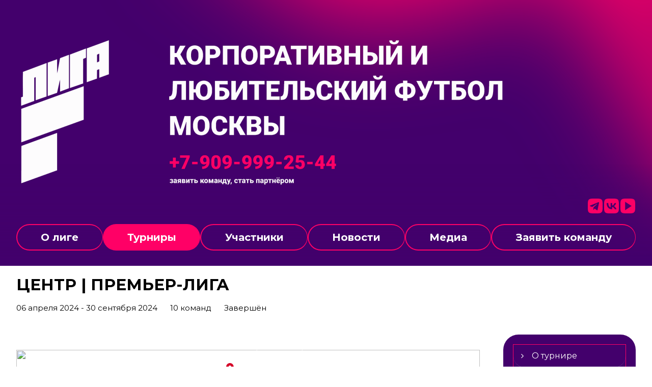

--- FILE ---
content_type: text/html; charset=UTF-8
request_url: https://f-league.ru/match/3947750
body_size: 46655
content:



<!DOCTYPE html>
<html lang="ru-RU">
<head>
    <meta charset="UTF-8">
            <meta name="viewport" content="width=device-width, initial-scale=1"/>
        <meta name="csrf-param" content="_csrf">
<meta name="csrf-token" content="_uHma9tolTcvu2sm882l3jN3-caMkRHXYOFDpfbumJvKro8PtSvTbhbsMmGhuNfqbECvtPj9aeYD2Ajhqb7P-Q==">
        <title>Протокол и события матча Экспресс Офис 5 : 3 Бенфика, Центр | Премьер-Лига, ЛИГА F. Официальный сайт</title>
                <style>:root {
	--color-bg-default: 85, 0, 170;
	--color-bg-accent: 41, 210, 201;
	--color-bg-color1: 255, 0, 255;
	--color-bg-color2: 85, 255, 170;
	--color-text-default: 255, 255, 255;
	--color-text-accent: 255, 255, 255;
	--color-text-color1: 255, 255, 255;
	--color-text-color2: 255, 255, 255;
	--color-text-base: 0, 0, 0;
	--color-text-additional: 101, 101, 101;
	--color-bg-base: 232, 232, 232;
	--color-bg-additional: 255, 255, 255;
	--team-logo-form: 50%;
	--person-logo-form: 0;
	--team-logo-border: none;
}</style>    <meta name="og:url" content="https://f-league.ru/match/3947750">
<meta name="og:title" content="Протокол и события матча Экспресс Офис 5 : 3 Бенфика, Центр | Премьер-Лига, ЛИГА F. Официальный сайт">
<meta name="twitter:title" content="Протокол и события матча Экспресс Офис 5 : 3 Бенфика, Центр | Премьер-Лига, ЛИГА F. Официальный сайт">
<meta name="description" content="Лига F. Корпоративный и любительский футбол Москвы.">
<meta name="og:description" content="Лига F. Корпоративный и любительский футбол Москвы.">
<meta name="twitter:description" content="Лига F. Корпоративный и любительский футбол Москвы.">
<meta name="keywords" content="матчи, календарь, результаты, статистика, бомбардиры, Центр | Премьер-Лига, Премьер-Лига, ЛИГА F, ЛИГА F">
<meta name="og:type" content="article">
<meta name="og:image" content="https://st.joinsport.io/tournament/1038199/cover/6609c4842c559_thumb.png">
<meta property="og:image" content="https://st.joinsport.io/tournament/1038199/cover/6609c4842c559_thumb.png">
<meta name="og:site_name" content="ЛИГА F">
<meta name="twitter:site" content="ЛИГА F">
<link type="image/x-icon" href="https://st.joinsport.io/league/1010545/favicon.ico" rel="icon">
<link href="/css/normalize.css?v=1768893808" rel="stylesheet">
<link href="/plugins/font-awesome/css/font-awesome.min.css?v=1768893808" rel="stylesheet">
<link href="/frontend/css/desktop/main.min.css?v=1768893809" rel="stylesheet">
<link href="/frontend/css/desktop/theme-standard.min.css?v=1768893809" rel="stylesheet">
<link href="/frontend/css/desktop/league/fleague.min.css?v=1768893809" rel="stylesheet">
<link href="/plugins/unitegallery/css/unite-gallery.css?v=1768893808" rel="stylesheet">
<link href="/plugins/tinyslider/tinyslider.min.css?v=1768893808" rel="stylesheet">
<link href="/frontend/css/mobile/main.min.css?v=1768893809" rel="stylesheet">
<link href="/frontend/css/mobile/theme-standard.min.css?v=1768893809" rel="stylesheet">
<link href="/frontend/css/mobile/league/fleague.min.css?v=1768893809" rel="stylesheet">
<script src="/assets/b2c57c843ec08dcfc8e5b6a764d2380d/js/polyglot.min.js?v=1768893957"></script>
<script>var LeagueColors = {
	'ColorBgDefault': 'rgba(85, 0, 170, 1)',
	'ColorBgAccent': 'rgba(41, 210, 201, 1)',
	'ColorBgColor1': 'rgba(255, 0, 255, 1)',
	'ColorBgColor2': 'rgba(85, 255, 170, 1)',
	'ColorTextDefault': 'rgba(255, 255, 255, 1)',
	'ColorTextAccent': 'rgba(255, 255, 255, 1)',
	'ColorTextColor1': 'rgba(255, 255, 255, 1)',
	'ColorTextColor2': 'rgba(255, 255, 255, 1)',
}
var polyglot = new Polyglot({locale: "ru-RU"});</script></head>

<body class="body theme-standard football-theme">
    
            
<header class="header header--logo-left header--fixed">
    <div class="header__container">
        <div class="header__wrapper">
            <div class="header__top">
                <a class="header__logo header-logo--shadow" href="/">
                    <img src="https://st.joinsport.io/league/1010545/logo/6967f92064d28_172x172.png" width="172" height="169" alt="ЛИГА F">
                </a>
                                <a class="header__title" href="/">
                                            <span class="header__title--full">ЛИГА F</span>
                        <span class="header__title--short">ЛИГА F</span>
                                    </a>
                
    <ul class="socials">
                    <li class="socials__item socials__item--vk">
                <a class="socials__link" href="https://vk.com/fleague1" target="_blank">
                    <svg class="svg-icon--vk" version="1.1" xmlns="http://www.w3.org/2000/svg" xmlns:xlink="http://www.w3.org/1999/xlink" x="0px" y="0px" viewBox="0 0 1000 1000" enable-background="new 0 0 1000 1000" xml:space="preserve"><g><g id="e6c6b53d3c8160b22dad35a0f710525a"><path d="M985.9,763.3c-11.3,12.8-41.5,15.6-41.5,15.6h-161c0,0-22.5,5.3-62.3-36.4c-27.4-28.6-55.5-70.8-77.9-88.3c-13.4-10.5-26-5.2-26-5.2s-23.5,1.1-26,26c-4.4,43.6-10.4,67.5-10.4,67.5s-2.9,18.4-10.4,26c-8,8-20.8,10.4-20.8,10.4S327.4,829,154.9,550.3C30.4,349.3,14.7,290.7,14.7,290.7s-10.6-14.2,0-31.2c11.1-17.9,26-15.6,26-15.6h145.4c0,0,16.1,1.7,26,10.4c10.8,9.5,15.6,26,15.6,26s31.9,77.1,67.5,135c49.3,80.1,72.7,72.7,72.7,72.7s42.5-11.8,15.6-192.2c-3.7-24.9-51.9-31.2-51.9-31.2s-0.4-21.5,10.4-31.2c12.4-11,26-10.4,26-10.4s21.6-3.8,98.7-5.2c39-0.7,67.5,0,67.5,0s19-0.6,41.5,15.6c10.9,7.8,10.4,26,10.4,26s-4.6,130.1,0,197.4c2,28.9,15.6,31.2,15.6,31.2s14.6,11.3,72.7-72.7c36.8-53.2,67.5-129.8,67.5-129.8s7.6-21.9,15.6-31.2c7.6-8.9,20.8-10.4,20.8-10.4h187c0,0,11.5-0.4,15.6,10.4c3.7,9.9,0,31.2,0,31.2s-2,23.5-20.8,51.9C915.7,404.5,830.1,514,830.1,514s-6.4,14.9-5.2,26c1.4,12.2,10.4,20.8,10.4,20.8s64.5,58.4,109.1,109.1c24.1,27.4,41.5,62.3,41.5,62.3S995.1,752.9,985.9,763.3z"></path></g></g></svg>                </a>
            </li>
                    <li class="socials__item socials__item--yt">
                <a class="socials__link" href="https://www.youtube.com/@f-league" target="_blank">
                    <svg class="svg-icon--yt" version="1.1" xmlns="http://www.w3.org/2000/svg" xmlns:xlink="http://www.w3.org/1999/xlink" x="0px" y="0px" viewBox="0 0 1000 1000" enable-background="new 0 0 1000 1000" xml:space="preserve"><g><g transform="translate(0.000000,228.000000) scale(0.100000,-0.100000)"><path d="M2952.4,909.6c-971.8-32.5-1569.8-81.3-1787.6-146.3c-490.8-146.3-793-539.5-923-1199.3C76.1-1274.4,50.1-3569,193.1-4726c91-734.6,334.8-1186.3,757.3-1391c403-198.3,1342.3-260,4033.4-263.3c1823.3,0,3139.6,39,3623.9,113.8c705.3,110.5,1082.3,594.8,1199.3,1540.6c143,1157,117,3451.6-48.8,4290.1c-126.7,656.5-416,1036.8-906.8,1196C8393.1,909.6,5292.5,987.6,2952.4,909.6z M5367.2-1833.5c799.5-477.8,1452.8-880.8,1452.8-893.8c0-13-653.3-416-1452.8-893.8c-802.8-481-1488.5-893.8-1527.5-919.8l-74.7-45.5v1859v1859.1l74.7-45.5C3878.7-939.7,4564.5-1352.5,5367.2-1833.5z"></path></g></g></svg>                </a>
            </li>
                    <li class="socials__item socials__item--tg">
                <a class="socials__link" href="https://t.me/league_f" target="_blank">
                    <svg class="svg-icon-tg" viewBox="0 -31 512 512" xmlns="http://www.w3.org/2000/svg"><path d="m211 270-40.917969 43.675781 10.917969 76.324219 120-90zm0 0" fill="#c5c5c5"/><path d="m0 180 121 60 90 30 210 180 91-450zm0 0" fill="#ffffff"/><path d="m121 240 60 150 30-120 210-180zm0 0" fill="#ddd"/></svg>                </a>
            </li>
            </ul>
                <button class="button header__hamburger js-mobile-menu-hamburger"><span></span></button>
            </div>
        </div>
        <nav id="w1" class="navigation"><div class="navigation__wrapper"><ul class="navigation__list"><li class="navigation__unit navigation__unit--dropdown js-drop-menu"><a class="navigation__unit-link" href="/page/1022363"><span class="navigation__unit-container">О лиге</span></a><div class="drop-menu-wrapper"><ul class="drop-menu"><li class="drop-menu__item desktop-hide"><a class="drop-menu__item-link" href="/page/1022363">О лиге</a></li>
<li class="drop-menu__item"><a class="drop-menu__item-link" href="/stadiums">Стадионы</a></li>
<li class="drop-menu__item"><a class="drop-menu__item-link" href="/management">Руководители</a></li>
<li class="drop-menu__item"><a class="drop-menu__item-link" href="/partners">Партнеры</a></li>
<li class="drop-menu__item"><a class="drop-menu__item-link" href="/page/1044046">Фирменный стиль</a></li>
<li class="drop-menu__item"><a class="drop-menu__item-link" href="/documents">Документы</a></li>
<li class="drop-menu__item"><a class="drop-menu__item-link" href="/stats">Лига в цифрах и фактах</a></li></ul></div></li>
<li class="navigation__unit navigation__unit--active navigation__unit--dropdown js-drop-menu"><a class="navigation__unit-link navigation__unit-link--open" href="/tournaments"><span class="navigation__unit-container navigation__unit-container--open">Турниры</span></a><section class="drop-menu tournaments-drop-menu"><ul class="tournaments-drop-menu__list"><li class="tournaments-drop-menu__unit"><h2 class="tournaments-drop-menu__unit-title"><a class="tournaments-drop-menu__unit-container" href="/tournaments?category_id=490">Суперлига</a></h2><ul class="tournaments-drop-menu__unit-list"><li class="tournaments-drop-menu__unit-item"><a class="tournaments-drop-menu__unit-item-link" href="/tournament/1060371/tables">Суперлига F 7 сезон</a></li></ul></li>
<li class="tournaments-drop-menu__unit"><h2 class="tournaments-drop-menu__unit-title"><a class="tournaments-drop-menu__unit-container" href="/tournaments?category_id=643">Бизнес Лига 6х6</a></h2><ul class="tournaments-drop-menu__unit-list"><li class="tournaments-drop-menu__unit-item"><a class="tournaments-drop-menu__unit-item-link" href="/tournament/1058647/tables">12 сезон</a></li></ul></li>
<li class="tournaments-drop-menu__unit"><h2 class="tournaments-drop-menu__unit-title"><a class="tournaments-drop-menu__unit-container" href="/tournaments?category_id=988">Зима | 2025-2026</a></h2><ul class="tournaments-drop-menu__unit-list"><li class="tournaments-drop-menu__unit-item"><a class="tournaments-drop-menu__unit-item-link" href="/tournament/1059713/tables">Торпедо</a></li>
<li class="tournaments-drop-menu__unit-item"><a class="tournaments-drop-menu__unit-item-link" href="/tournament/1059168/tables">Динамо</a></li>
<li class="tournaments-drop-menu__unit-item"><a class="tournaments-drop-menu__unit-item-link" href="/tournament/1059169/tables">Комсомольская</a></li>
<li class="tournaments-drop-menu__unit-item"><a class="tournaments-drop-menu__unit-item-link" href="/tournament/1059682/tables">Олимпийская Деревня</a></li></ul></li></ul><div class="tournaments-drop-menu__footer"><ul class="tournaments-drop-menu__footer-list"><li class="tournaments-drop-menu__footer-item"><a class="tournaments-drop-menu__footer-link" href="/tournaments"><span class="tournaments-drop-menu__footer-container">Все турниры</span></a></li>
<li class="tournaments-drop-menu__footer-item"><a class="tournaments-drop-menu__footer-link" href="/matches"><span class="tournaments-drop-menu__footer-container">Все матчи</span></a></li>
<li class="tournaments-drop-menu__footer-item"><a class="tournaments-drop-menu__footer-link" href="/disqualifications"><span class="tournaments-drop-menu__footer-container">Дисквалификации</span></a></li></ul></div></section></li>
<li class="navigation__unit navigation__unit--dropdown js-drop-menu"><a class="navigation__unit-link" href="/participants/teams"><span class="navigation__unit-container">Участники</span></a><div class="drop-menu-wrapper"><ul class="drop-menu"><li class="drop-menu__item"><a class="drop-menu__item-link" href="/participants/teams">Команды</a></li>
<li class="drop-menu__item"><a class="drop-menu__item-link" href="/participants/players">Игроки</a></li>
<li class="drop-menu__item"><a class="drop-menu__item-link" href="/participants/referees">Судьи</a></li>
<li class="drop-menu__item--fame drop-menu__item"><a class="drop-menu__item-link" href="/participants/hall-of-fame">Зал славы</a></li></ul></div></li>
<li class="navigation__unit"><a class="navigation__unit-link" href="/posts"><span class="navigation__unit-container">Новости</span></a></li>
<li class="navigation__unit navigation__unit--dropdown js-drop-menu"><a class="navigation__unit-link" href="/photos"><span class="navigation__unit-container">Медиа</span></a><div class="drop-menu-wrapper"><ul class="drop-menu"><li class="drop-menu__item"><a class="drop-menu__item-link" href="/photos">Фото</a></li>
<li class="drop-menu__item"><a class="drop-menu__item-link" href="/videos">Видео</a></li></ul></div></li>
<li class="navigation__unit navigation__unit--dropdown js-drop-menu"><a class="navigation__unit-link" href="/page/1022364"><span class="navigation__unit-container">Заявить команду</span></a><div class="drop-menu-wrapper"><ul class="drop-menu"><li class="drop-menu__item desktop-hide"><a class="drop-menu__item-link" href="/page/1022364">Заявить команду</a></li></ul></div></li></ul></div></nav>    </div>
    <div class="header__line mobile-hide"></div>
</header>

                
<section class="tournament">
    <div class="tournament-wrapper">
                    <h2 class="tournament__title">Центр | Премьер-Лига</h2>
                <ul class="tournament__info">
            <li class="tournament__info-item tournament__info-dates">
                06 апреля 2024 - 30 сентября 2024            </li>
                            <li class="tournament__info-item tournament__info-teams-number">
                    10 команд                </li>
                        <li class="tournament__info-item tournament__info-status">Завершён</li>
        </ul>
    </div>
</section>
    <main class="main">
        <div class="main-container">
        <div class="main-content ">
                
    
    
    
<div class="mobile-notification  js-mobile-notification desktop-hide">
    Полная версия сайта - в горизонтальном положении    <svg class="mobile-notification__icon" width="18" height="18"><use xlink:href="/img/icons.svg#mobile-phone"></use></svg>
</div>

    
    

<h1 class="visually-hidden">Протокол и события матча Экспресс Офис 5 : 3 Бенфика, Центр | Премьер-Лига, ЛИГА F</h1>
<h3 class="visually-hidden">Матч</h3>
<section class="game game--best">
                <picture class="game__cover">
            <source media="(max-width: 480px)" srcset="https://st.joinsport.io/tournament/1038199/match_cover_mobile/66a0f5f978bbb_cover.png">
            <img class="game__cover-img" src="https://st.joinsport.io/tournament/1038199/match_cover/66a0f5f978b44_cover.png">
        </picture>
        <div class="game__top">
                    <ul class="game__info">
                <li class="game__info-item game__date">
                    18 мая 2024                </li>
                <li class="game__info-item game__info-middle">суббота</li>
                <li class="game__info-item game__time">19:10</li>
            </ul>
                            <div class="game__place">
                <div class="game__location">
                    <svg class="location game__location-icon" width="15" height="20"><use xlink:href="/img/icons.svg#location"></use></svg>                    <div class="game__stadium" title="Торпедо, Москва, Восточная ул., 4А">Торпедо</div>
                </div>
                            </div>
                    </div>
    <div class="game__main">
        <div class="game__unit">
            <a class="game__logo " href="/tournament/1038199/teams/application?team_id=1352756">
                <img class="game__logo-img" src="https://st.joinsport.io/team/1352756/logo/65b37475c3169_100x100.png" alt="">
            </a>
            <div class="game__team">
                <a class="game__team-link" href="/tournament/1038199/teams/application?team_id=1352756" title="Экспресс Офис">
                    <div class="game__team-name">Экспресс Офис</div>
                                    </a>
                                
    <div class="game__best  mobile-hide">
        <a class="game__best-picture" href="/player/7131703">
            <img class="game__best-img" src="https://st.joinsport.io/player/7131703/photo/65c201fe2e9a9_200x200.jpg" width="40" height="40" alt="Фото игрока">        </a>
        <div class="game__best-container">
            <a class="game__best-name" href="/player/7131703">Константин Курасовский</a>
            <div class="game__best-text">
                Лучший игрок команды            </div>
        </div>
    </div>
            </div>
        </div>
        <div class="game__middle">
                        
<div class="score js-game-live-score">
    <div class="score__container">
        <a class="score__list" href="/match/3947750">
            <div class="score__item">5</div>
            <div class="score__item score__item-middle"></div>
            <div class="score__item">3</div>
        </a>
            </div>
</div>
        </div>
        <div class="game__unit">
            <a class="game__logo " href="/tournament/1038199/teams/application?team_id=1224860">
                <img class="game__logo-img" src="https://st.joinsport.io/team/1224860/logo/66b7c7e881b15_100x100.png" alt="">
            </a>
            <div class="game__team">
                <a class="game__team-link" href="/tournament/1038199/teams/application?team_id=1224860" title="Бенфика">
                    <div class="game__team-name">Бенфика</div>
                                    </a>
                                
    <div class="game__best  mobile-hide">
        <a class="game__best-picture" href="/player/4616744">
            <img class="game__best-img" src="https://st.joinsport.io/player/4616744/photo/62178b60f1afe_200x200.jpg" width="40" height="40" alt="Фото игрока">        </a>
        <div class="game__best-container">
            <a class="game__best-name" href="/player/4616744">Булат Номинов</a>
            <div class="game__best-text">
                Лучший игрок команды            </div>
        </div>
    </div>
            </div>
        </div>
    </div>
    <div class="game__bottom">
        <a class="game__bottom-item game__tournament" href="/tournament/1038199/tables">
            Премьер-Лига        </a>
                            <a class="game__bottom-item game__tour" href="/tournament/1038199/calendar?round_id=1070930">
                5 тур            </a>
            </div>
</section>
<section class="tabs tabs--match">
    
    <div class="tabs__navigation">
        <ul class="tabs__list js-tabs" data-cont-id="match-tabs-content">
            <li class="tabs__item" data-tab-id="match-protocol"><a class="tabs__text"><span class="tabs__text-container">Протокол</span></a></li><li class="tabs__item tabs--active js-active" data-tab-id="match-events"><a class="tabs__text"><span class="tabs__text-container">События</span></a></li><li class="tabs__item" data-tab-id="match-broadcast"><a class="tabs__text"><span class="tabs__text-container">Онлайн</span></a></li><li class="tabs__item" data-tab-id="match-photo"><a class="tabs__text"><span class="tabs__text-container">Фото</span></a></li><li class="tabs__item" data-tab-id="match-video"><a class="tabs__text"><span class="tabs__text-container">Видео</span></a></li>        </ul>
    </div>
    <div class="tabs__content" id="match-tabs-content">
        <div id="match-protocol" class="tabs__pane js-tab-cont " style="display: none">
<div class="protocol js-game-live-protocol">
    
<div class="game-header mobile-hide">
    <a class="game-header__team" href="/tournament/1038199/teams/application?team_id=1352756">
        <div class="game-header__logo">
            <img class="game-header__img" src="https://st.joinsport.io/team/1352756/logo/65b37475c3169_100x100.png" width="60" height="60" alt="">
        </div>
        <div class="game-header__text" title="Экспресс Офис">
            Экспресс Офис        </div>
    </a>
            <div class="game-header__title">Стартовые составы</div>
        <a class="game-header__team" href="/tournament/1038199/teams/application?team_id=1224860">
        <div class="game-header__text" title="Бенфика">
            Бенфика        </div>
        <div class="game-header__logo">
            <img class="game-header__img" src="https://st.joinsport.io/team/1224860/logo/66b7c7e881b15_100x100.png" width="60" height="60" alt="">
        </div>
    </a>
</div>
    <div class="protocol__block protocol__block--main">
        <h3 class="protocol__subtitle">Стартовые составы</h3>
                <div class="protocol__container">
            <div class="protocol__unit">
                <a class="protocol__team desktop-hide" href="/tournament/1038199/teams/application?team_id=1352756" title="Экспресс Офис">
                    Экспресс Офис                </a>
                
<ul class="protocol__list">
                                <li class="protocol__item">
                                    <div class="protocol__number">
                                                    <span class="protocol__number-text">31</span>
                                            </div>
                                <a class="protocol__link" href="/player/7131702">
                    <div class="protocol__logo img-form img-form--square"><img class="protocol__img" src="https://st.joinsport.io/player/7131702/photo/65c2021619ecc_60x60.jpg" alt="Фото игрока"></div>                    <div class="protocol__name">Олег Ларин</div>
                                                                <div class="protocol__role">
                            ВР                        </div>
                                    </a>
                            </li>
                    <li class="protocol__item">
                                    <div class="protocol__number">
                                                    <span class="protocol__number-text">18</span>
                                            </div>
                                <a class="protocol__link" href="/player/7131698">
                    <div class="protocol__logo img-form img-form--square"><img class="protocol__img" src="https://st.joinsport.io/player/7131698/photo/68b8290aea086_60x60.jpg" alt="Фото игрока"></div>                    <div class="protocol__name">Павел Борисов</div>
                                                                <div class="protocol__role">
                            Зщ                        </div>
                                    </a>
                                    <ul class="protocol__events">
                                                                                                                                        <li class="protocol__event" title="Ассистент">
                                    <svg class="assist" width="34.5" height="21.3"><use xlink:href="/img/icons.svg#assist"></use></svg>                                </li>
                                                                                                                                                                                                                                                                                                                                                                                                                                                                
                                            </ul>
                            </li>
                    <li class="protocol__item">
                                    <div class="protocol__number">
                                                    <span class="protocol__number-text">33</span>
                                            </div>
                                <a class="protocol__link" href="/player/7131694">
                    <div class="protocol__logo img-form img-form--square"><img class="protocol__img" src="https://st.joinsport.io/player/7131694/photo/65cb34262644e_60x60.jpg" alt="Фото игрока"></div>                    <div class="protocol__name">Виталий Орлов</div>
                                                                <div class="protocol__role">
                            Зщ                        </div>
                                    </a>
                            </li>
                    <li class="protocol__item">
                                    <div class="protocol__number">
                                                    <span class="protocol__number-text">30</span>
                                            </div>
                                <a class="protocol__link" href="/player/7131699">
                    <div class="protocol__logo img-form img-form--square"><img class="protocol__img" src="https://st.joinsport.io/player/7131699/photo/68b82a0c0456d_60x60.jpg" alt="Фото игрока"></div>                    <div class="protocol__name">Александр Крючков</div>
                                                                <div class="protocol__role">
                            Пз                        </div>
                                    </a>
                            </li>
                    <li class="protocol__item">
                                    <div class="protocol__number">
                                                    <span class="protocol__number-text">15</span>
                                            </div>
                                <a class="protocol__link" href="/player/7131697">
                    <div class="protocol__logo img-form img-form--square"><img class="protocol__img" src="https://st.joinsport.io/player/7131697/photo/68b82929ee416_60x60.jpg" alt="Фото игрока"></div>                    <div class="protocol__name">Михаил Денисов</div>
                                                                <div class="protocol__role">
                            Пз                        </div>
                                    </a>
                                    <ul class="protocol__events">
                                                                                    <li class="protocol__event" title="Гол">
                                    <svg class="goal" width="24" height="24.5"><use xlink:href="/img/icons.svg#goal"></use></svg>                                </li>
                                                                    <li class="protocol__event-number">x2</li>
                                                                                                                                                                                                                                                                                                                                                                                                                                                                                                                    
                                            </ul>
                            </li>
                    <li class="protocol__item">
                                    <div class="protocol__number">
                                                    <span class="protocol__number-text">7</span>
                                            </div>
                                <a class="protocol__link" href="/player/7131695">
                    <div class="protocol__logo img-form img-form--square"><img class="protocol__img" src="https://st.joinsport.io/player/7131695/photo/68b82a3e8dc57_60x60.jpg" alt="Фото игрока"></div>                    <div class="protocol__name">Алексей Гогия</div>
                                                                <div class="protocol__role">
                            Пз                        </div>
                                    </a>
                                    <ul class="protocol__events">
                                                                                                                                        <li class="protocol__event" title="Ассистент">
                                    <svg class="assist" width="34.5" height="21.3"><use xlink:href="/img/icons.svg#assist"></use></svg>                                </li>
                                                                                                                                                                                                                                                                                                            <li class="protocol__event" title="Пенальти">
                                    <svg class="penalty" width="34.4" height="28.8"><use xlink:href="/img/icons.svg#penalty"></use></svg>                                </li>
                                                                                                                                                                                                                                                
                                            </ul>
                            </li>
                    <li class="protocol__item">
                                    <div class="protocol__number">
                                                    <span class="protocol__number-text">10</span>
                                            </div>
                                <a class="protocol__link" href="/player/7131696">
                    <div class="protocol__logo img-form img-form--square"><img class="protocol__img" src="https://st.joinsport.io/player/7131696/photo/68b82a892b902_60x60.jpg" alt="Фото игрока"></div>                    <div class="protocol__name">Игорь Чичерин</div>
                                                                <div class="protocol__role">
                            Нп                        </div>
                                    </a>
                            </li>
                    <li class="protocol__item">
                                    <div class="protocol__number">
                                                    <span class="protocol__number-text">45</span>
                                            </div>
                                <a class="protocol__link" href="/player/7131705">
                    <div class="protocol__logo img-form img-form--square"><img class="protocol__img" src="https://st.joinsport.io/player/7131705/photo/65c202236830a_60x60.jpg" alt="Фото игрока"></div>                    <div class="protocol__name">Аркадий Лобзин</div>
                                                                <div class="protocol__role">
                            Нп                        </div>
                                    </a>
                            </li>
                    <li class="protocol__item">
                                    <div class="protocol__number">
                                                    <span class="protocol__number-text">99</span>
                                            </div>
                                <a class="protocol__link" href="/player/7131703">
                    <div class="protocol__logo img-form img-form--square"><img class="protocol__img" src="https://st.joinsport.io/player/7131703/photo/65c201fe2e9a9_60x60.jpg" alt="Фото игрока"></div>                    <div class="protocol__name">Константин Курасовский</div>
                                                                <div class="protocol__role">
                            Нп                        </div>
                                    </a>
                                    <ul class="protocol__events">
                                                                                    <li class="protocol__event" title="Гол">
                                    <svg class="goal" width="24" height="24.5"><use xlink:href="/img/icons.svg#goal"></use></svg>                                </li>
                                                                    <li class="protocol__event-number">x2</li>
                                                                                                                                                <li class="protocol__event" title="Ассистент">
                                    <svg class="assist" width="34.5" height="21.3"><use xlink:href="/img/icons.svg#assist"></use></svg>                                </li>
                                                                                                                                                                                                                                                                                                                                                                                                                                                                
                                            </ul>
                            </li>
                        <li class="protocol__item protocol__item--empty mobile-hide"></li>
            <li class="protocol__item protocol__item--empty mobile-hide"></li>
            <li class="protocol__item protocol__item--empty mobile-hide"></li>
            <li class="protocol__item protocol__item--empty mobile-hide"></li>
            <li class="protocol__item protocol__item--empty mobile-hide"></li>
            <li class="protocol__item protocol__item--empty mobile-hide"></li>
    </ul>
            </div>
            <div class="protocol__unit protocol__unit--right">
                <a class="protocol__team desktop-hide" href="/tournament/1038199/teams/application?team_id=1224860" title="Бенфика">
                    Бенфика                </a>
                
<ul class="protocol__list">
                                <li class="protocol__item">
                                    <div class="protocol__number">
                                            </div>
                                <a class="protocol__link" href="/player/4616694">
                    <div class="protocol__logo img-form img-form--square"><img class="protocol__img" src="https://st.joinsport.io/player/4616694/photo/621767c8bd4b6_60x60.jpg" alt="Фото игрока"></div>                    <div class="protocol__name">Илья Горячев</div>
                                                                <div class="protocol__role">
                            ВР                        </div>
                                    </a>
                            </li>
                    <li class="protocol__item">
                                    <div class="protocol__number">
                                            </div>
                                <a class="protocol__link" href="/player/4622539">
                    <div class="protocol__logo img-form img-form--square"><img class="protocol__img" src="https://st.joinsport.io/player/4622539/photo/621b70f2881b5_60x60.jpg" alt="Фото игрока"></div>                    <div class="protocol__name">Александр Крофта</div>
                                                                <div class="protocol__role">
                            Зщ                        </div>
                                    </a>
                            </li>
                    <li class="protocol__item">
                                    <div class="protocol__number">
                                            </div>
                                <a class="protocol__link" href="/player/5202475">
                    <div class="protocol__logo img-form img-form--square"><img class="protocol__img" src="https://st.joinsport.io/player/5202475/photo/630f46e6439f4_60x60.png" alt="Фото игрока"></div>                    <div class="protocol__name">Марат Рамалданов</div>
                                                                <div class="protocol__role">
                            Зщ                        </div>
                                    </a>
                            </li>
                    <li class="protocol__item">
                                    <div class="protocol__number">
                                                    <span class="protocol__number-text">50</span>
                                            </div>
                                <a class="protocol__link" href="/player/5810271">
                    <div class="protocol__logo img-form img-form--square"><img class="protocol__img" src="https://st.joinsport.io/player/5810271/photo/63f524e596dbe_60x60.jpg" alt="Фото игрока"></div>                    <div class="protocol__name">Никита Плетнев</div>
                                                                <div class="protocol__role">
                            Зщ                        </div>
                                    </a>
                            </li>
                    <li class="protocol__item">
                                    <div class="protocol__number">
                                            </div>
                                <a class="protocol__link" href="/player/4621623">
                    <div class="protocol__logo img-form img-form--square"><img class="protocol__img" src="https://st.joinsport.io/player/4621623/photo/621b26932baa5_60x60.png" alt="Фото игрока"></div>                    <div class="protocol__name">Антон Карначев</div>
                                                                <div class="protocol__role">
                            Зщ                        </div>
                                    </a>
                            </li>
                    <li class="protocol__item">
                                    <div class="protocol__number">
                                            </div>
                                <a class="protocol__link" href="/player/4616732">
                    <div class="protocol__logo img-form img-form--square"><img class="protocol__img" src="https://st.joinsport.io/player/4616732/photo/6217840601380_60x60.png" alt="Фото игрока"></div>                    <div class="protocol__name">Валерий Баландин</div>
                                                                <div class="protocol__role">
                            Пз                        </div>
                                    </a>
                                    <ul class="protocol__events">
                                                                                    <li class="protocol__event" title="Гол">
                                    <svg class="goal" width="24" height="24.5"><use xlink:href="/img/icons.svg#goal"></use></svg>                                </li>
                                                                                                                                                                                                                                                                                                                                                                                                                                                                                                                    
                                            </ul>
                            </li>
                    <li class="protocol__item">
                                    <div class="protocol__number">
                                            </div>
                                <a class="protocol__link" href="/player/4616721">
                    <div class="protocol__logo img-form img-form--square"><img class="protocol__img" src="https://st.joinsport.io/player/4616721/photo/62177fe00138a_60x60.png" alt="Фото игрока"></div>                    <div class="protocol__name">Андрей Коробов</div>
                                                                <div class="protocol__role">
                            Пз                        </div>
                                    </a>
                            </li>
                    <li class="protocol__item">
                                    <div class="protocol__number">
                                            </div>
                                <a class="protocol__link" href="/player/4616747">
                    <div class="protocol__logo img-form img-form--square"><img class="protocol__img" src="https://st.joinsport.io/player/4616747/photo/621796e09b56e_60x60.jpg" alt="Фото игрока"></div>                    <div class="protocol__name">Александр Маркарян</div>
                                                                <div class="protocol__role">
                            Пз                        </div>
                                    </a>
                                    <ul class="protocol__events">
                                                                                                                                        <li class="protocol__event" title="Ассистент">
                                    <svg class="assist" width="34.5" height="21.3"><use xlink:href="/img/icons.svg#assist"></use></svg>                                </li>
                                                                                                                                                                                                                                                                                                                                                                                                                                                                
                                            </ul>
                            </li>
                    <li class="protocol__item">
                                    <div class="protocol__number">
                                            </div>
                                <a class="protocol__link" href="/player/4616744">
                    <div class="protocol__logo img-form img-form--square"><img class="protocol__img" src="https://st.joinsport.io/player/4616744/photo/62178b60f1afe_60x60.jpg" alt="Фото игрока"></div>                    <div class="protocol__name">Булат Номинов</div>
                                                                <div class="protocol__role">
                            Пз                        </div>
                                    </a>
                            </li>
                    <li class="protocol__item">
                                    <div class="protocol__number">
                                            </div>
                                <a class="protocol__link" href="/player/4616733">
                    <div class="protocol__logo img-form img-form--square"><img class="protocol__img" src="https://st.joinsport.io/player/4616733/photo/62178464b7118_60x60.png" alt="Фото игрока"></div>                    <div class="protocol__name">Александр Озюма</div>
                                                                <div class="protocol__role">
                            Пз                        </div>
                                    </a>
                                    <ul class="protocol__events">
                                                                                    <li class="protocol__event" title="Гол">
                                    <svg class="goal" width="24" height="24.5"><use xlink:href="/img/icons.svg#goal"></use></svg>                                </li>
                                                                                                                                                                                                                                                                                                                                                                                                                                                                                                                    
                                            </ul>
                            </li>
                    <li class="protocol__item">
                                    <div class="protocol__number">
                                            </div>
                                <a class="protocol__link" href="/player/4616788">
                    <div class="protocol__logo img-form img-form--square"><img class="protocol__img" src="https://st.joinsport.io/player/4616788/photo/677f91c0aa634_60x60.png" alt="Фото игрока"></div>                    <div class="protocol__name">Денис Рыжанков</div>
                                                                <div class="protocol__role">
                            Пз                        </div>
                                    </a>
                            </li>
                    <li class="protocol__item">
                                    <div class="protocol__number">
                                            </div>
                                <a class="protocol__link" href="/player/4616720">
                    <div class="protocol__logo img-form img-form--square"><img class="protocol__img" src="https://st.joinsport.io/player/4616720/photo/62177f451522b_60x60.png" alt="Фото игрока"></div>                    <div class="protocol__name">Георгий Чумаченко</div>
                                                                <div class="protocol__role">
                            Пз                        </div>
                                    </a>
                                    <ul class="protocol__events">
                                                                                    <li class="protocol__event" title="Гол">
                                    <svg class="goal" width="24" height="24.5"><use xlink:href="/img/icons.svg#goal"></use></svg>                                </li>
                                                                                                                                                                                                                                                                                                                                                                                                                                                                                                                    
                                            </ul>
                            </li>
                    <li class="protocol__item">
                                    <div class="protocol__number">
                                            </div>
                                <a class="protocol__link" href="/player/4962758">
                    <div class="protocol__logo img-form img-form--square"><img class="protocol__img" src="https://st.joinsport.io/player/4962758/photo/62a884e29f2d0_60x60.png" alt="Фото игрока"></div>                    <div class="protocol__name">Андрей Колчанов</div>
                                                                <div class="protocol__role">
                            Пз                        </div>
                                    </a>
                                    <ul class="protocol__events">
                                                                                                                                        <li class="protocol__event" title="Ассистент">
                                    <svg class="assist" width="34.5" height="21.3"><use xlink:href="/img/icons.svg#assist"></use></svg>                                </li>
                                                                                                                                                                                                                                                                                                                                                                                                                                                                
                                            </ul>
                            </li>
                    <li class="protocol__item">
                                    <div class="protocol__number">
                                            </div>
                                <a class="protocol__link" href="/player/4616739">
                    <div class="protocol__logo img-form img-form--square"><img class="protocol__img" src="https://st.joinsport.io/player/4616739/photo/621785c19c5d3_60x60.jpg" alt="Фото игрока"></div>                    <div class="protocol__name">Денис Ляпин</div>
                                                                <div class="protocol__role">
                            Ун.                        </div>
                                    </a>
                                    <ul class="protocol__events">
                                                                                                                                        <li class="protocol__event" title="Ассистент">
                                    <svg class="assist" width="34.5" height="21.3"><use xlink:href="/img/icons.svg#assist"></use></svg>                                </li>
                                                                                                                                                                                                                                                                                                                                                                                                                                                                
                                            </ul>
                            </li>
                    <li class="protocol__item">
                                    <div class="protocol__number">
                                            </div>
                                <a class="protocol__link" href="/player/7180097">
                    <div class="protocol__logo img-form img-form--square"><img class="protocol__img" src="https://st.joinsport.io/player/7180097/photo/65cb32e782b1f_60x60.png" alt="Фото игрока"></div>                    <div class="protocol__name">Алексей Рынков</div>
                                                                <div class="protocol__role">
                            Ун.                        </div>
                                    </a>
                            </li>
                </ul>
            </div>
        </div>
    </div>
                        <div class="protocol__block protocol__block--referees">
            <h3 class="protocol__subtitle">Судейский корпус</h3>
            <div class="referees">
                
    <div class="referees__container">
                    <div class="referee">
                <p class="referee__position">Главный судья:</p>
                <div class="referee__text">
                    <span class="referee__name">Илья</span>
                    <span class="referee__last-name">Тришин</span>
                </div>
            </div>
            </div>
            </div>
        </div>
        
            <a class="print-button" href="/match/3947750/protocol/post" target="_blank" rel="nofollow">
            <svg class="print-button__icon" width="22" height="21"><use xlink:href="/img/icons.svg#print"></use></svg>
            <div class="print-button__text">Распечатать протокол</div>
        </a>
    </div>
</div><div id="match-events" class="tabs__pane js-tab-cont tabs__pane--active js-show" style="">
<div class="game-content js-game-live-timeline">
    
<div class="game-header mobile-hide">
    <a class="game-header__team" href="/tournament/1038199/teams/application?team_id=1352756">
        <div class="game-header__logo">
            <img class="game-header__img" src="https://st.joinsport.io/team/1352756/logo/65b37475c3169_100x100.png" width="60" height="60" alt="">
        </div>
        <div class="game-header__text" title="Экспресс Офис">
            Экспресс Офис        </div>
    </a>
            <div class="game-header__title">События матча</div>
        <a class="game-header__team" href="/tournament/1038199/teams/application?team_id=1224860">
        <div class="game-header__text" title="Бенфика">
            Бенфика        </div>
        <div class="game-header__logo">
            <img class="game-header__img" src="https://st.joinsport.io/team/1224860/logo/66b7c7e881b15_100x100.png" width="60" height="60" alt="">
        </div>
    </a>
</div>
            
    <div class="game-timeline mobile-hide ">
        <div class="game-timeline__line" >
                            <div class="game-timeline__period" style="width: 427px;">
                    <span class="game-timeline__time">30'</span>
                </div>
                            <div class="game-timeline__period" style="width: 427px;">
                    <span class="game-timeline__time">30'</span>
                </div>
                        <div class="game-timeline__events js-game-live-events">
                                                                                                                    <div class="game-timeline__event game-timeline__event--first goal team2  js-game-timeline-event"
                                style="top: 34px; left: 23px; z-index: 3"
                                data-id="goal-0"
                                data-time="3'"
                                                                    data-player-first="Александр Озюма"
                                                                                                    data-player-second="Александр Маркарян"
                                                                data-position="bottom"
                                data-zindex="4"
                                                            >
                                <div class="game-timeline__content">
                                    <div class="game-timeline__goal">
                                        <svg class="goal" width="24" height="24.5"><use xlink:href="/img/icons.svg#goal"></use></svg>                                    </div>
                                </div>
                                                                    <span class="game-timeline__decor"></span>
                                                            </div>
                                                                                                                            <div class="game-timeline__event game-timeline__event--first goal team2  js-game-timeline-event"
                                style="top: 34px; left: 653.66666666667px; z-index: 47"
                                data-id="goal-0"
                                data-time="47'"
                                                                    data-player-first="Валерий Баландин"
                                                                                                    data-player-second="Денис Ляпин"
                                                                data-position="bottom"
                                data-zindex="48"
                                                            >
                                <div class="game-timeline__content">
                                    <div class="game-timeline__goal">
                                        <svg class="goal" width="24" height="24.5"><use xlink:href="/img/icons.svg#goal"></use></svg>                                    </div>
                                </div>
                                                                    <span class="game-timeline__decor"></span>
                                                            </div>
                                                                                                                            <div class="game-timeline__event game-timeline__event--first goal team2  js-game-timeline-event"
                                style="top: 34px; left: 825.66666666667px; z-index: 59"
                                data-id="goal-0"
                                data-time="59'"
                                                                    data-player-first="Георгий Чумаченко"
                                                                                                    data-player-second="Андрей Колчанов"
                                                                data-position="bottom"
                                data-zindex="60"
                                                            >
                                <div class="game-timeline__content">
                                    <div class="game-timeline__goal">
                                        <svg class="goal" width="24" height="24.5"><use xlink:href="/img/icons.svg#goal"></use></svg>                                    </div>
                                </div>
                                                                    <span class="game-timeline__decor"></span>
                                                            </div>
                                                                                                                                                                <div class="game-timeline__event game-timeline__event--first goal team1  js-game-timeline-event"
                                style="top: -34px; left: 252.33333333333px; z-index: 19"
                                data-id="goal-0"
                                data-time="19'"
                                                                    data-player-first="Константин Курасовский"
                                                                                                data-position="top"
                                data-zindex="20"
                                                            >
                                <div class="game-timeline__content">
                                    <div class="game-timeline__goal">
                                        <svg class="goal" width="24" height="24.5"><use xlink:href="/img/icons.svg#goal"></use></svg>                                    </div>
                                </div>
                                                                    <span class="game-timeline__decor"></span>
                                                            </div>
                                                                                                                            <div class="game-timeline__event game-timeline__event--first goal team1  js-game-timeline-event"
                                style="top: -34px; left: 266.66666666667px; z-index: 20"
                                data-id="goal-0"
                                data-time="20'"
                                                                    data-player-first="Михаил Денисов"
                                                                                                    data-player-second="Константин Курасовский"
                                                                data-position="top"
                                data-zindex="21"
                                                            >
                                <div class="game-timeline__content">
                                    <div class="game-timeline__goal">
                                        <svg class="goal" width="24" height="24.5"><use xlink:href="/img/icons.svg#goal"></use></svg>                                    </div>
                                </div>
                                                                    <span class="game-timeline__decor"></span>
                                                            </div>
                                                                                                                            <div class="game-timeline__event game-timeline__event--first penalty team1  js-game-timeline-event"
                                style="top: -34px; left: 381.33333333333px; z-index: 28"
                                data-id="penalty-0"
                                data-time="28'"
                                                                    data-player-first="Алексей Гогия"
                                                                                                data-position="top"
                                data-zindex="29"
                                                                    data-note="Пенальти"
                                                            >
                                <div class="game-timeline__content">
                                    <div class="game-timeline__penalty">
                                        <svg class="penalty" width="34.4" height="28.8"><use xlink:href="/img/icons.svg#penalty"></use></svg>                                    </div>
                                </div>
                                                                    <span class="game-timeline__decor"></span>
                                                            </div>
                                                                                                                            <div class="game-timeline__event game-timeline__event--first goal team1  js-game-timeline-event"
                                style="top: -34px; left: 496px; z-index: 36"
                                data-id="goal-0"
                                data-time="36'"
                                                                    data-player-first="Константин Курасовский"
                                                                                                    data-player-second="Павел Борисов"
                                                                data-position="top"
                                data-zindex="37"
                                                            >
                                <div class="game-timeline__content">
                                    <div class="game-timeline__goal">
                                        <svg class="goal" width="24" height="24.5"><use xlink:href="/img/icons.svg#goal"></use></svg>                                    </div>
                                </div>
                                                                    <span class="game-timeline__decor"></span>
                                                            </div>
                                                                                                                            <div class="game-timeline__event game-timeline__event--first goal team1  js-game-timeline-event"
                                style="top: -34px; left: 696.66666666667px; z-index: 50"
                                data-id="goal-0"
                                data-time="50'"
                                                                    data-player-first="Михаил Денисов"
                                                                                                    data-player-second="Алексей Гогия"
                                                                data-position="top"
                                data-zindex="51"
                                                            >
                                <div class="game-timeline__content">
                                    <div class="game-timeline__goal">
                                        <svg class="goal" width="24" height="24.5"><use xlink:href="/img/icons.svg#goal"></use></svg>                                    </div>
                                </div>
                                                                    <span class="game-timeline__decor"></span>
                                                            </div>
                                                                        </div>
        </div>
    </div>
        <div class="timeline">
                                                                                                                                    <div class="timeline__unit ">
                            <div class="timeline__title">
                                <div class="timeline__title-text">первый тайм</div>
                            </div>
                            <ul class="timeline__list">
                                                                    <li class="timeline__item">
                                        <div class="timeline__block timeline__block--subtitle mobile-hide">
                                                                                            <div class="timeline__subtitle">первый тайм</div>
                                                                                    </div>
                                        <div class="timeline__event">
                                                                                    </div>
                                        <div class="timeline__middle">
                                            <div class="timeline__minute">
                                                <div class="timeline__minute-text">3'</div>
                                            </div>
                                        </div>
                                        <div class="timeline__event">
                                            
<div class="timeline__icon" title="Гол">
    <svg class="goal" width="24" height="24.5"><use xlink:href="/img/icons.svg#goal"></use></svg></div>
<div class="timeline__content">
    <a class="timeline__name" href="/player/4616733">
        Александр Озюма    </a>
            <a class="timeline__text" href="/player/4616747">
            Александр Маркарян        </a>
    </div>
                                        </div>
                                        <div class="timeline__block mobile-hide">
                                                                                                                                            <div class="timeline__score">
                                                    <div class="timeline__score-text">0 : 1</div>
                                                </div>
                                                                                    </div>
                                    </li>
                                                                    <li class="timeline__item">
                                        <div class="timeline__block timeline__block--subtitle mobile-hide">
                                                                                    </div>
                                        <div class="timeline__event">
                                            
<div class="timeline__icon" title="Гол">
    <svg class="goal" width="24" height="24.5"><use xlink:href="/img/icons.svg#goal"></use></svg></div>
<div class="timeline__content">
    <a class="timeline__name" href="/player/7131703">
        Константин Курасовский    </a>
    </div>
                                        </div>
                                        <div class="timeline__middle">
                                            <div class="timeline__minute">
                                                <div class="timeline__minute-text">19'</div>
                                            </div>
                                        </div>
                                        <div class="timeline__event">
                                                                                    </div>
                                        <div class="timeline__block mobile-hide">
                                                                                                                                            <div class="timeline__score">
                                                    <div class="timeline__score-text">1 : 1</div>
                                                </div>
                                                                                    </div>
                                    </li>
                                                                    <li class="timeline__item">
                                        <div class="timeline__block timeline__block--subtitle mobile-hide">
                                                                                    </div>
                                        <div class="timeline__event">
                                            
<div class="timeline__icon" title="Гол">
    <svg class="goal" width="24" height="24.5"><use xlink:href="/img/icons.svg#goal"></use></svg></div>
<div class="timeline__content">
    <a class="timeline__name" href="/player/7131697">
        Михаил Денисов    </a>
            <a class="timeline__text" href="/player/7131703">
            Константин Курасовский        </a>
    </div>
                                        </div>
                                        <div class="timeline__middle">
                                            <div class="timeline__minute">
                                                <div class="timeline__minute-text">20'</div>
                                            </div>
                                        </div>
                                        <div class="timeline__event">
                                                                                    </div>
                                        <div class="timeline__block mobile-hide">
                                                                                                                                            <div class="timeline__score">
                                                    <div class="timeline__score-text">2 : 1</div>
                                                </div>
                                                                                    </div>
                                    </li>
                                                                    <li class="timeline__item">
                                        <div class="timeline__block timeline__block--subtitle mobile-hide">
                                                                                    </div>
                                        <div class="timeline__event">
                                            
<div class="timeline__icon" title="Пенальти">
    <svg class="penalty" width="34.4" height="28.8"><use xlink:href="/img/icons.svg#penalty"></use></svg></div>
<div class="timeline__content">
    <a class="timeline__name" href="/player/7131695">
        Алексей Гогия    </a>
            <a class="timeline__text">
            Пенальти        </a>
    </div>
                                        </div>
                                        <div class="timeline__middle">
                                            <div class="timeline__minute">
                                                <div class="timeline__minute-text">28'</div>
                                            </div>
                                        </div>
                                        <div class="timeline__event">
                                                                                    </div>
                                        <div class="timeline__block mobile-hide">
                                                                                                                                            <div class="timeline__score">
                                                    <div class="timeline__score-text">3 : 1</div>
                                                </div>
                                                                                    </div>
                                    </li>
                                                            </ul>
                        </div>
                                                                    <div class="timeline__unit timeline__unit--end">
                            <div class="timeline__title">
                                <div class="timeline__title-text">второй тайм</div>
                            </div>
                            <ul class="timeline__list">
                                                                    <li class="timeline__item">
                                        <div class="timeline__block timeline__block--subtitle mobile-hide">
                                                                                            <div class="timeline__subtitle">второй тайм</div>
                                                                                    </div>
                                        <div class="timeline__event">
                                            
<div class="timeline__icon" title="Гол">
    <svg class="goal" width="24" height="24.5"><use xlink:href="/img/icons.svg#goal"></use></svg></div>
<div class="timeline__content">
    <a class="timeline__name" href="/player/7131703">
        Константин Курасовский    </a>
            <a class="timeline__text" href="/player/7131698">
            Павел Борисов        </a>
    </div>
                                        </div>
                                        <div class="timeline__middle">
                                            <div class="timeline__minute">
                                                <div class="timeline__minute-text">36'</div>
                                            </div>
                                        </div>
                                        <div class="timeline__event">
                                                                                    </div>
                                        <div class="timeline__block mobile-hide">
                                                                                                                                            <div class="timeline__score">
                                                    <div class="timeline__score-text">4 : 1</div>
                                                </div>
                                                                                    </div>
                                    </li>
                                                                    <li class="timeline__item">
                                        <div class="timeline__block timeline__block--subtitle mobile-hide">
                                                                                    </div>
                                        <div class="timeline__event">
                                                                                    </div>
                                        <div class="timeline__middle">
                                            <div class="timeline__minute">
                                                <div class="timeline__minute-text">47'</div>
                                            </div>
                                        </div>
                                        <div class="timeline__event">
                                            
<div class="timeline__icon" title="Гол">
    <svg class="goal" width="24" height="24.5"><use xlink:href="/img/icons.svg#goal"></use></svg></div>
<div class="timeline__content">
    <a class="timeline__name" href="/player/4616732">
        Валерий Баландин    </a>
            <a class="timeline__text" href="/player/4616739">
            Денис Ляпин        </a>
    </div>
                                        </div>
                                        <div class="timeline__block mobile-hide">
                                                                                                                                            <div class="timeline__score">
                                                    <div class="timeline__score-text">4 : 2</div>
                                                </div>
                                                                                    </div>
                                    </li>
                                                                    <li class="timeline__item">
                                        <div class="timeline__block timeline__block--subtitle mobile-hide">
                                                                                    </div>
                                        <div class="timeline__event">
                                            
<div class="timeline__icon" title="Гол">
    <svg class="goal" width="24" height="24.5"><use xlink:href="/img/icons.svg#goal"></use></svg></div>
<div class="timeline__content">
    <a class="timeline__name" href="/player/7131697">
        Михаил Денисов    </a>
            <a class="timeline__text" href="/player/7131695">
            Алексей Гогия        </a>
    </div>
                                        </div>
                                        <div class="timeline__middle">
                                            <div class="timeline__minute">
                                                <div class="timeline__minute-text">50'</div>
                                            </div>
                                        </div>
                                        <div class="timeline__event">
                                                                                    </div>
                                        <div class="timeline__block mobile-hide">
                                                                                                                                            <div class="timeline__score">
                                                    <div class="timeline__score-text">5 : 2</div>
                                                </div>
                                                                                    </div>
                                    </li>
                                                                    <li class="timeline__item">
                                        <div class="timeline__block timeline__block--subtitle mobile-hide">
                                                                                    </div>
                                        <div class="timeline__event">
                                                                                    </div>
                                        <div class="timeline__middle">
                                            <div class="timeline__minute">
                                                <div class="timeline__minute-text">59'</div>
                                            </div>
                                        </div>
                                        <div class="timeline__event">
                                            
<div class="timeline__icon" title="Гол">
    <svg class="goal" width="24" height="24.5"><use xlink:href="/img/icons.svg#goal"></use></svg></div>
<div class="timeline__content">
    <a class="timeline__name" href="/player/4616720">
        Георгий Чумаченко    </a>
            <a class="timeline__text" href="/player/4962758">
            Андрей Колчанов        </a>
    </div>
                                        </div>
                                        <div class="timeline__block mobile-hide">
                                                                                                                                            <div class="timeline__score">
                                                    <div class="timeline__score-text">5 : 3</div>
                                                </div>
                                                                                    </div>
                                    </li>
                                                            </ul>
                        </div>
                                                                    </div>
        </div>
</div><div id="match-broadcast" class="tabs__pane js-tab-cont " style="display: none" data-translation-url="/game/3947750/translation/get">


<div class="game-header mobile-hide">
    <a class="game-header__team" href="/tournament/1038199/teams/application?team_id=1352756">
        <div class="game-header__logo">
            <img class="game-header__img" src="https://st.joinsport.io/team/1352756/logo/65b37475c3169_100x100.png" width="60" height="60" alt="">
        </div>
        <div class="game-header__text" title="Экспресс Офис">
            Экспресс Офис        </div>
    </a>
            <div class="game-header__title">Онлайн матча</div>
        <a class="game-header__team" href="/tournament/1038199/teams/application?team_id=1224860">
        <div class="game-header__text" title="Бенфика">
            Бенфика        </div>
        <div class="game-header__logo">
            <img class="game-header__img" src="https://st.joinsport.io/team/1224860/logo/66b7c7e881b15_100x100.png" width="60" height="60" alt="">
        </div>
    </a>
</div>


<div class="match-broadcast js-game-live-broadcast">
    <div class="match-broadcast__composition">
        <ul class="match-broadcast__events">
                            <li class="match-broadcast__event">
                    <label class="match-broadcast__checkbox">
                        <input class="match-broadcast__checkbox-input js-game-live-only-events" type="checkbox" >
                        Только события                        <div class="checkbox-indicator"></div>
                    </label>
                </li>
                
<li class="match-broadcast__event " >
    <div class="match-broadcast__event-min">
        59'    </div>
    <div class="match-broadcast__event-ico">
                    <span class="event-item">
                <svg class="goal" width="24" height="24.5"><use xlink:href="/img/icons.svg#goal"></use></svg>            </span>
            </div>
    <div class="match-broadcast__event-comment">
        <div class="match-broadcast__event-comment-info">
                                                <div class="match-broadcast__event-comment-primary">
                        Георгий Чумаченко                                                    <span class="match-broadcast__event-comment-muted">Андрей Колчанов</span>
                                            </div>
                                                                        <div class="match-broadcast__event-comment-logo">
                    <img src="https://st.joinsport.io/team/1224860/logo/66b7c7e881b15_100x100.png" width="36" height="36" alt="Бенфика">
                </div>
                    </div>
            </div>
                    <div class="match-broadcast__event-logo">
            <img src="https://st.joinsport.io/team/1224860/logo/66b7c7e881b15_100x100.png" width="36" height="36" alt="Бенфика">
        </div>
    </li>

<li class="match-broadcast__event " >
    <div class="match-broadcast__event-min">
        50'    </div>
    <div class="match-broadcast__event-ico">
                    <span class="event-item">
                <svg class="goal" width="24" height="24.5"><use xlink:href="/img/icons.svg#goal"></use></svg>            </span>
            </div>
    <div class="match-broadcast__event-comment">
        <div class="match-broadcast__event-comment-info">
                                                <div class="match-broadcast__event-comment-primary">
                        Михаил Денисов                                                    <span class="match-broadcast__event-comment-muted">Алексей Гогия</span>
                                            </div>
                                                                        <div class="match-broadcast__event-comment-logo">
                    <img src="https://st.joinsport.io/team/1352756/logo/65b37475c3169_100x100.png" width="36" height="36" alt="Экспресс Офис">
                </div>
                    </div>
            </div>
                    <div class="match-broadcast__event-logo">
            <img src="https://st.joinsport.io/team/1352756/logo/65b37475c3169_100x100.png" width="36" height="36" alt="Экспресс Офис">
        </div>
    </li>

<li class="match-broadcast__event " >
    <div class="match-broadcast__event-min">
        47'    </div>
    <div class="match-broadcast__event-ico">
                    <span class="event-item">
                <svg class="goal" width="24" height="24.5"><use xlink:href="/img/icons.svg#goal"></use></svg>            </span>
            </div>
    <div class="match-broadcast__event-comment">
        <div class="match-broadcast__event-comment-info">
                                                <div class="match-broadcast__event-comment-primary">
                        Валерий Баландин                                            </div>
                                                                        <div class="match-broadcast__event-comment-logo">
                    <img src="https://st.joinsport.io/team/1224860/logo/66b7c7e881b15_100x100.png" width="36" height="36" alt="Бенфика">
                </div>
                    </div>
            </div>
                    <div class="match-broadcast__event-logo">
            <img src="https://st.joinsport.io/team/1224860/logo/66b7c7e881b15_100x100.png" width="36" height="36" alt="Бенфика">
        </div>
    </li>

<li class="match-broadcast__event " >
    <div class="match-broadcast__event-min">
        36'    </div>
    <div class="match-broadcast__event-ico">
                    <span class="event-item">
                <svg class="goal" width="24" height="24.5"><use xlink:href="/img/icons.svg#goal"></use></svg>            </span>
            </div>
    <div class="match-broadcast__event-comment">
        <div class="match-broadcast__event-comment-info">
                                                <div class="match-broadcast__event-comment-primary">
                        Константин Курасовский                                                    <span class="match-broadcast__event-comment-muted">Павел Борисов</span>
                                            </div>
                                                                        <div class="match-broadcast__event-comment-logo">
                    <img src="https://st.joinsport.io/team/1352756/logo/65b37475c3169_100x100.png" width="36" height="36" alt="Экспресс Офис">
                </div>
                    </div>
            </div>
                    <div class="match-broadcast__event-logo">
            <img src="https://st.joinsport.io/team/1352756/logo/65b37475c3169_100x100.png" width="36" height="36" alt="Экспресс Офис">
        </div>
    </li>

<li class="match-broadcast__event " >
    <div class="match-broadcast__event-min">
        28'    </div>
    <div class="match-broadcast__event-ico">
                    <span class="event-item">
                <svg class="penalty" width="34.4" height="28.8"><use xlink:href="/img/icons.svg#penalty"></use></svg>            </span>
            </div>
    <div class="match-broadcast__event-comment">
        <div class="match-broadcast__event-comment-info">
                                                <div class="match-broadcast__event-comment-primary">
                        Алексей Гогия                                            </div>
                                                                        <div class="match-broadcast__event-comment-logo">
                    <img src="https://st.joinsport.io/team/1352756/logo/65b37475c3169_100x100.png" width="36" height="36" alt="Экспресс Офис">
                </div>
                    </div>
            </div>
                    <div class="match-broadcast__event-logo">
            <img src="https://st.joinsport.io/team/1352756/logo/65b37475c3169_100x100.png" width="36" height="36" alt="Экспресс Офис">
        </div>
    </li>

<li class="match-broadcast__event " >
    <div class="match-broadcast__event-min">
        20'    </div>
    <div class="match-broadcast__event-ico">
                    <span class="event-item">
                <svg class="goal" width="24" height="24.5"><use xlink:href="/img/icons.svg#goal"></use></svg>            </span>
            </div>
    <div class="match-broadcast__event-comment">
        <div class="match-broadcast__event-comment-info">
                                                <div class="match-broadcast__event-comment-primary">
                        Михаил Денисов                                                    <span class="match-broadcast__event-comment-muted">Константин Курасовский</span>
                                            </div>
                                                                        <div class="match-broadcast__event-comment-logo">
                    <img src="https://st.joinsport.io/team/1352756/logo/65b37475c3169_100x100.png" width="36" height="36" alt="Экспресс Офис">
                </div>
                    </div>
            </div>
                    <div class="match-broadcast__event-logo">
            <img src="https://st.joinsport.io/team/1352756/logo/65b37475c3169_100x100.png" width="36" height="36" alt="Экспресс Офис">
        </div>
    </li>

<li class="match-broadcast__event " >
    <div class="match-broadcast__event-min">
        19'    </div>
    <div class="match-broadcast__event-ico">
                    <span class="event-item">
                <svg class="goal" width="24" height="24.5"><use xlink:href="/img/icons.svg#goal"></use></svg>            </span>
            </div>
    <div class="match-broadcast__event-comment">
        <div class="match-broadcast__event-comment-info">
                                                <div class="match-broadcast__event-comment-primary">
                        Михаил Денисов                                                    <span class="match-broadcast__event-comment-muted">Константин Курасовский</span>
                                            </div>
                                                                        <div class="match-broadcast__event-comment-logo">
                    <img src="https://st.joinsport.io/team/1352756/logo/65b37475c3169_100x100.png" width="36" height="36" alt="Экспресс Офис">
                </div>
                    </div>
            </div>
                    <div class="match-broadcast__event-logo">
            <img src="https://st.joinsport.io/team/1352756/logo/65b37475c3169_100x100.png" width="36" height="36" alt="Экспресс Офис">
        </div>
    </li>

<li class="match-broadcast__event " >
    <div class="match-broadcast__event-min">
        3'    </div>
    <div class="match-broadcast__event-ico">
                    <span class="event-item">
                <svg class="goal" width="24" height="24.5"><use xlink:href="/img/icons.svg#goal"></use></svg>            </span>
            </div>
    <div class="match-broadcast__event-comment">
        <div class="match-broadcast__event-comment-info">
                                                <div class="match-broadcast__event-comment-primary">
                        Александр Озюма                                            </div>
                                                                        <div class="match-broadcast__event-comment-logo">
                    <img src="https://st.joinsport.io/team/1224860/logo/66b7c7e881b15_100x100.png" width="36" height="36" alt="Бенфика">
                </div>
                    </div>
            </div>
                    <div class="match-broadcast__event-logo">
            <img src="https://st.joinsport.io/team/1224860/logo/66b7c7e881b15_100x100.png" width="36" height="36" alt="Бенфика">
        </div>
    </li>
                    </ul>
    </div>
</div>
</div><div id="match-photo" class="tabs__pane js-tab-cont " style="display: none">
<div id="gallery" class="js-gallery" data-type="carouselPhotos">
                    <img class="js-media-item"
             src="https://sun9-17.userapi.com/impg/1voiCg5O4SXwBghMHKmk4lHus8DulMzibVz1UA/Mq8typPxpB0.jpg?size=320x213&quality=95&sign=79a4b239ebbcf7c2eb9581f064fd2a1a&c_uniq_tag=cP-de7Yhf72aW2wZZoc3ljzqibrpb9vRLxDFspFxyZI&type=album"
             data-image="https://sun9-17.userapi.com/impg/1voiCg5O4SXwBghMHKmk4lHus8DulMzibVz1UA/Mq8typPxpB0.jpg?size=2500x1667&quality=95&sign=280f5690518bbc5cda0a4b91cd03b08e&c_uniq_tag=NPzcejwDMJ1QPZH4-GgL9IAqi_AHm3KjXNsn3qWHJO4&type=album"
             alt='<a href="https://sun9-17.userapi.com/impg/1voiCg5O4SXwBghMHKmk4lHus8DulMzibVz1UA/Mq8typPxpB0.jpg?size=2500x1667&amp;quality=95&amp;sign=280f5690518bbc5cda0a4b91cd03b08e&amp;c_uniq_tag=NPzcejwDMJ1QPZH4-GgL9IAqi_AHm3KjXNsn3qWHJO4&amp;type=album" target="_blank">Скачать оригинал</a>'
                    >
                    <img class="js-media-item"
             src="https://sun9-40.userapi.com/impg/Ktngmsj0UT9EAQQZ9hFmDkcaUD-F4w-UWu8bkw/8zoSLLfXDxo.jpg?size=320x213&quality=95&sign=6487d67d170a90e9f0182ed5e5a38341&c_uniq_tag=7Rlz-AxR5zGJ6SasocIiLv63Li_gNk5Pk2PP2NyLDfM&type=album"
             data-image="https://sun9-40.userapi.com/impg/Ktngmsj0UT9EAQQZ9hFmDkcaUD-F4w-UWu8bkw/8zoSLLfXDxo.jpg?size=2500x1667&quality=95&sign=61790ed2ddacd29645300c2f6a82b25a&c_uniq_tag=cffTBhk_C9XsLdTq743lyFU9ggLsDX5acYOlCL4lvgQ&type=album"
             alt='<a href="https://sun9-40.userapi.com/impg/Ktngmsj0UT9EAQQZ9hFmDkcaUD-F4w-UWu8bkw/8zoSLLfXDxo.jpg?size=2500x1667&amp;quality=95&amp;sign=61790ed2ddacd29645300c2f6a82b25a&amp;c_uniq_tag=cffTBhk_C9XsLdTq743lyFU9ggLsDX5acYOlCL4lvgQ&amp;type=album" target="_blank">Скачать оригинал</a>'
                    >
                    <img class="js-media-item"
             src="https://sun9-45.userapi.com/impg/ndqnsmefVYWdt-BkKiMH0Kevqbd64SdEP8CJkg/c0F0XgPdu-U.jpg?size=320x213&quality=95&sign=24faa9e5c0fbfa41c9f04f412af3220f&c_uniq_tag=ao7-170wLxOxJtp0enX1xIt2bmVj6p5VCqwo0BTqxn8&type=album"
             data-image="https://sun9-45.userapi.com/impg/ndqnsmefVYWdt-BkKiMH0Kevqbd64SdEP8CJkg/c0F0XgPdu-U.jpg?size=2500x1667&quality=95&sign=0a2b19bcbf0d47153a5ed24a52eb0d0c&c_uniq_tag=z3Bdvq0-d85_INeNFp0qaOMniZNShHVZWt3sFOAXgLQ&type=album"
             alt='<a href="https://sun9-45.userapi.com/impg/ndqnsmefVYWdt-BkKiMH0Kevqbd64SdEP8CJkg/c0F0XgPdu-U.jpg?size=2500x1667&amp;quality=95&amp;sign=0a2b19bcbf0d47153a5ed24a52eb0d0c&amp;c_uniq_tag=z3Bdvq0-d85_INeNFp0qaOMniZNShHVZWt3sFOAXgLQ&amp;type=album" target="_blank">Скачать оригинал</a>'
                    >
                    <img class="js-media-item"
             src="https://sun9-79.userapi.com/impg/PWx8ZHOuRR2H0o4Ucf_2FWEwR8sIXrEm2s9EeQ/LRhSvv70laY.jpg?size=320x213&quality=95&sign=230163ad5bece67c937d7d4196096d64&c_uniq_tag=6rodILMY6Li-v480c2zohKbc_lKGqKC8qKUU-mm0-M8&type=album"
             data-image="https://sun9-79.userapi.com/impg/PWx8ZHOuRR2H0o4Ucf_2FWEwR8sIXrEm2s9EeQ/LRhSvv70laY.jpg?size=2500x1667&quality=95&sign=cb83cb2c3a54120bc2fd56196a0f7fc5&c_uniq_tag=0BJ57l80AyJSbKBPnk6-THEBUcBCxkBS74eoqaVMxnw&type=album"
             alt='<a href="https://sun9-79.userapi.com/impg/PWx8ZHOuRR2H0o4Ucf_2FWEwR8sIXrEm2s9EeQ/LRhSvv70laY.jpg?size=2500x1667&amp;quality=95&amp;sign=cb83cb2c3a54120bc2fd56196a0f7fc5&amp;c_uniq_tag=0BJ57l80AyJSbKBPnk6-THEBUcBCxkBS74eoqaVMxnw&amp;type=album" target="_blank">Скачать оригинал</a>'
                    >
                    <img class="js-media-item"
             src="https://sun9-37.userapi.com/impg/nUsOX73ts_ZoFqdxyujyCvv9N6k0NHcHi5kCbg/8eWf2uqwJZQ.jpg?size=320x213&quality=95&sign=bb29e0149cb6356354c5da5963debd08&c_uniq_tag=_ZuB6kxmDF9H-cjw2Hf4IrZYRo5KiyjGx_TJhnvJs8A&type=album"
             data-image="https://sun9-37.userapi.com/impg/nUsOX73ts_ZoFqdxyujyCvv9N6k0NHcHi5kCbg/8eWf2uqwJZQ.jpg?size=2500x1667&quality=95&sign=af590aa342425717c2b74bacd233d531&c_uniq_tag=mQsLInlaBUpbFDqYEDpbOQYkO2IMp17ZTgGWarwpYj0&type=album"
             alt='<a href="https://sun9-37.userapi.com/impg/nUsOX73ts_ZoFqdxyujyCvv9N6k0NHcHi5kCbg/8eWf2uqwJZQ.jpg?size=2500x1667&amp;quality=95&amp;sign=af590aa342425717c2b74bacd233d531&amp;c_uniq_tag=mQsLInlaBUpbFDqYEDpbOQYkO2IMp17ZTgGWarwpYj0&amp;type=album" target="_blank">Скачать оригинал</a>'
                    >
                    <img class="js-media-item"
             src="https://sun9-47.userapi.com/impg/iTq4t1cWVkMQt_hGEshFOaJAjQy8GNNXcCQBfA/h70fCB20oQ8.jpg?size=320x213&quality=95&sign=b6fbd09005218f44dd86b83b1e5d8301&c_uniq_tag=a5Ynh--xzIywBuJABSYkO1acyTsLRVI8E6OigAHEOqc&type=album"
             data-image="https://sun9-47.userapi.com/impg/iTq4t1cWVkMQt_hGEshFOaJAjQy8GNNXcCQBfA/h70fCB20oQ8.jpg?size=2500x1667&quality=95&sign=d4a572007de935e569b0186e53804c86&c_uniq_tag=Hexmqqsjb3sBpd9_aojIISQVtZULkg8ROCKUOemUUEQ&type=album"
             alt='<a href="https://sun9-47.userapi.com/impg/iTq4t1cWVkMQt_hGEshFOaJAjQy8GNNXcCQBfA/h70fCB20oQ8.jpg?size=2500x1667&amp;quality=95&amp;sign=d4a572007de935e569b0186e53804c86&amp;c_uniq_tag=Hexmqqsjb3sBpd9_aojIISQVtZULkg8ROCKUOemUUEQ&amp;type=album" target="_blank">Скачать оригинал</a>'
                    >
                    <img class="js-media-item"
             src="https://sun9-9.userapi.com/impg/rxyF-rsf8qlj652AniWBM242yMmwqKJRy9_sCQ/uf8JMp2vq38.jpg?size=320x213&quality=95&sign=989cafd3c03130733de2754a82cfb5ab&c_uniq_tag=aNDFOuN6sQhFiP5KfCY3D9E_LcL_Gc32ijklPMWTojI&type=album"
             data-image="https://sun9-9.userapi.com/impg/rxyF-rsf8qlj652AniWBM242yMmwqKJRy9_sCQ/uf8JMp2vq38.jpg?size=2500x1667&quality=95&sign=762835da28576420ce0cdef1bedd0a86&c_uniq_tag=JDi-402LjY0vmdA11NhuE2UnS7F8KuxbUJnwSh_U1qI&type=album"
             alt='<a href="https://sun9-9.userapi.com/impg/rxyF-rsf8qlj652AniWBM242yMmwqKJRy9_sCQ/uf8JMp2vq38.jpg?size=2500x1667&amp;quality=95&amp;sign=762835da28576420ce0cdef1bedd0a86&amp;c_uniq_tag=JDi-402LjY0vmdA11NhuE2UnS7F8KuxbUJnwSh_U1qI&amp;type=album" target="_blank">Скачать оригинал</a>'
                    >
                    <img class="js-media-item"
             src="https://sun9-29.userapi.com/impg/9acOs4Zn2k2L1_tllv9jCRMtC1fi9k95X46yuA/vM3sJNFXPsg.jpg?size=320x213&quality=95&sign=33e124c3bfc0eb5fdc98077b0f14a32b&c_uniq_tag=unRyK8KIJex8uUsW_dLAIPqot1dNMT-h6ubnyWBIrzY&type=album"
             data-image="https://sun9-29.userapi.com/impg/9acOs4Zn2k2L1_tllv9jCRMtC1fi9k95X46yuA/vM3sJNFXPsg.jpg?size=2500x1667&quality=95&sign=a7f5b6844a066e5a09434423b9b02c50&c_uniq_tag=1c54a3vpQHKRnDIM6zy44pYD7jLEfjDhewGKEDp7wwI&type=album"
             alt='<a href="https://sun9-29.userapi.com/impg/9acOs4Zn2k2L1_tllv9jCRMtC1fi9k95X46yuA/vM3sJNFXPsg.jpg?size=2500x1667&amp;quality=95&amp;sign=a7f5b6844a066e5a09434423b9b02c50&amp;c_uniq_tag=1c54a3vpQHKRnDIM6zy44pYD7jLEfjDhewGKEDp7wwI&amp;type=album" target="_blank">Скачать оригинал</a>'
                    >
                    <img class="js-media-item"
             src="https://sun9-16.userapi.com/impg/XmI34VNUkmHA1DSn86DBKDv5GplaSIheuqsq3A/T-PC6SP_WkU.jpg?size=320x213&quality=95&sign=b6aa2b4cda22dedcb77e0dedaedc87f8&c_uniq_tag=pSP5Tikp_wGMvYn8GvsxgCYs4siRtOTRErENTLtCplg&type=album"
             data-image="https://sun9-16.userapi.com/impg/XmI34VNUkmHA1DSn86DBKDv5GplaSIheuqsq3A/T-PC6SP_WkU.jpg?size=2500x1667&quality=95&sign=e308a63f468ff73d88ff1ceebbd65a0c&c_uniq_tag=9WDqHHjH9tzFX8V7INBC8e6VA2zOLETwbVVaMHTWLNY&type=album"
             alt='<a href="https://sun9-16.userapi.com/impg/XmI34VNUkmHA1DSn86DBKDv5GplaSIheuqsq3A/T-PC6SP_WkU.jpg?size=2500x1667&amp;quality=95&amp;sign=e308a63f468ff73d88ff1ceebbd65a0c&amp;c_uniq_tag=9WDqHHjH9tzFX8V7INBC8e6VA2zOLETwbVVaMHTWLNY&amp;type=album" target="_blank">Скачать оригинал</a>'
                    >
                    <img class="js-media-item"
             src="https://sun9-31.userapi.com/impg/9ZBWX8Vc7eP36SUSNdvnVWielXrAfiEbxqlFXw/uOBkffxDj4k.jpg?size=320x213&quality=95&sign=1e93c37516411a5a1224c0c6c72ea8fd&c_uniq_tag=NAWprCAYHFums4xnOdoazQL-_5kIglqNEZ6LQxS1oMM&type=album"
             data-image="https://sun9-31.userapi.com/impg/9ZBWX8Vc7eP36SUSNdvnVWielXrAfiEbxqlFXw/uOBkffxDj4k.jpg?size=2500x1667&quality=95&sign=58e08b0661e2193015dbde8306bad1a1&c_uniq_tag=pqX3MrjJ-U3WL2b-ome-WqWD0Rnyr6crDGZV_9DSrx4&type=album"
             alt='<a href="https://sun9-31.userapi.com/impg/9ZBWX8Vc7eP36SUSNdvnVWielXrAfiEbxqlFXw/uOBkffxDj4k.jpg?size=2500x1667&amp;quality=95&amp;sign=58e08b0661e2193015dbde8306bad1a1&amp;c_uniq_tag=pqX3MrjJ-U3WL2b-ome-WqWD0Rnyr6crDGZV_9DSrx4&amp;type=album" target="_blank">Скачать оригинал</a>'
                    >
                    <img class="js-media-item"
             src="https://sun9-74.userapi.com/impg/drPLYJ_h_KJKdTPLVvM6hYyanYO78ZJ9vrhQpQ/8LAJAHDX-sU.jpg?size=320x213&quality=95&sign=7b3ae19757fe2a975ab40be6dda84a18&c_uniq_tag=G3Qf-HIed73_XfpGQ86hf1WRFyZNVC5oX5Af1Suqtzw&type=album"
             data-image="https://sun9-74.userapi.com/impg/drPLYJ_h_KJKdTPLVvM6hYyanYO78ZJ9vrhQpQ/8LAJAHDX-sU.jpg?size=2500x1667&quality=95&sign=07a6e69d0e6db7527812fb6f373b5e5c&c_uniq_tag=oAHj-vEhWwXW6iZDT1YNIo-PhE2gH6YkmXjiNqZHUis&type=album"
             alt='<a href="https://sun9-74.userapi.com/impg/drPLYJ_h_KJKdTPLVvM6hYyanYO78ZJ9vrhQpQ/8LAJAHDX-sU.jpg?size=2500x1667&amp;quality=95&amp;sign=07a6e69d0e6db7527812fb6f373b5e5c&amp;c_uniq_tag=oAHj-vEhWwXW6iZDT1YNIo-PhE2gH6YkmXjiNqZHUis&amp;type=album" target="_blank">Скачать оригинал</a>'
                    >
                    <img class="js-media-item"
             src="https://sun9-16.userapi.com/impg/uhujXfZFk5x4QEBYvBYd8I2LdGRkGnuCQqV8bQ/mq7RtTPAKGQ.jpg?size=320x213&quality=95&sign=50cfaa1fe0c68986bb443be5c9badbde&c_uniq_tag=cTnMIF93JaumTue0AXPEQxvelc3_I-sdB7L0cdwqAbQ&type=album"
             data-image="https://sun9-16.userapi.com/impg/uhujXfZFk5x4QEBYvBYd8I2LdGRkGnuCQqV8bQ/mq7RtTPAKGQ.jpg?size=2500x1667&quality=95&sign=21934498690f315fee2de0d621c9f4d4&c_uniq_tag=et-hB1IAgjIFxKOUGGeiqwkaktLq1ht-uvsTq9XXYeU&type=album"
             alt='<a href="https://sun9-16.userapi.com/impg/uhujXfZFk5x4QEBYvBYd8I2LdGRkGnuCQqV8bQ/mq7RtTPAKGQ.jpg?size=2500x1667&amp;quality=95&amp;sign=21934498690f315fee2de0d621c9f4d4&amp;c_uniq_tag=et-hB1IAgjIFxKOUGGeiqwkaktLq1ht-uvsTq9XXYeU&amp;type=album" target="_blank">Скачать оригинал</a>'
                    >
                    <img class="js-media-item"
             src="https://sun9-80.userapi.com/impg/a3lvmHweaGECfrnxAranDZeGwUzWjjzV63SgTw/PGkLVumM-Ic.jpg?size=320x213&quality=95&sign=962c769a9cebc7510b512b8d7981fb99&c_uniq_tag=FTqilPvAdZpXnAo1T3Zbyfs14g061uHKsg9KKypLqIs&type=album"
             data-image="https://sun9-80.userapi.com/impg/a3lvmHweaGECfrnxAranDZeGwUzWjjzV63SgTw/PGkLVumM-Ic.jpg?size=2500x1667&quality=95&sign=d051f2d9d814b9979ed52435ffbb4015&c_uniq_tag=ZWwc5jMUmTH3DSJxFxz2lywET-r94wn6G-nVZ8okN5c&type=album"
             alt='<a href="https://sun9-80.userapi.com/impg/a3lvmHweaGECfrnxAranDZeGwUzWjjzV63SgTw/PGkLVumM-Ic.jpg?size=2500x1667&amp;quality=95&amp;sign=d051f2d9d814b9979ed52435ffbb4015&amp;c_uniq_tag=ZWwc5jMUmTH3DSJxFxz2lywET-r94wn6G-nVZ8okN5c&amp;type=album" target="_blank">Скачать оригинал</a>'
                    >
                    <img class="js-media-item"
             src="https://sun9-16.userapi.com/impg/sYDSrhbDMP3f1hrAe_B9yFUO94zrU3_07-YBwA/YAIMEUNpioo.jpg?size=320x213&quality=95&sign=8a0a88c5be321f46337f392a7f3a9349&c_uniq_tag=RfM2IP--vCDUi33Hb59gPtvWWGB-06xisIKs0c9MeFU&type=album"
             data-image="https://sun9-16.userapi.com/impg/sYDSrhbDMP3f1hrAe_B9yFUO94zrU3_07-YBwA/YAIMEUNpioo.jpg?size=2500x1667&quality=95&sign=9ef36618c2cdf20349d1dcb19ae7fbec&c_uniq_tag=gLTxQ8rBdrrL6WSjNfgl-2h2sXgjsXNvu-SaRKgPM9k&type=album"
             alt='<a href="https://sun9-16.userapi.com/impg/sYDSrhbDMP3f1hrAe_B9yFUO94zrU3_07-YBwA/YAIMEUNpioo.jpg?size=2500x1667&amp;quality=95&amp;sign=9ef36618c2cdf20349d1dcb19ae7fbec&amp;c_uniq_tag=gLTxQ8rBdrrL6WSjNfgl-2h2sXgjsXNvu-SaRKgPM9k&amp;type=album" target="_blank">Скачать оригинал</a>'
                    >
                    <img class="js-media-item"
             src="https://sun9-9.userapi.com/impg/Lk5vmz-56iS9CF1q0TkZ7qy-e0d3u4vPd0MOcQ/uRJzdAhEitM.jpg?size=320x213&quality=95&sign=ca9f3b95d811064b5aa5d7b435835d84&c_uniq_tag=4UwwQ060PXAZhTkDZNV4-aQi-xKi3hpkk2wfCBawyoE&type=album"
             data-image="https://sun9-9.userapi.com/impg/Lk5vmz-56iS9CF1q0TkZ7qy-e0d3u4vPd0MOcQ/uRJzdAhEitM.jpg?size=2500x1667&quality=95&sign=8eb04b9cf4557e0197d0557b0cf38ecd&c_uniq_tag=h_GrvSAvO1gBMpC0u7HFGVCbSTPS0xvhuLqthaugcp8&type=album"
             alt='<a href="https://sun9-9.userapi.com/impg/Lk5vmz-56iS9CF1q0TkZ7qy-e0d3u4vPd0MOcQ/uRJzdAhEitM.jpg?size=2500x1667&amp;quality=95&amp;sign=8eb04b9cf4557e0197d0557b0cf38ecd&amp;c_uniq_tag=h_GrvSAvO1gBMpC0u7HFGVCbSTPS0xvhuLqthaugcp8&amp;type=album" target="_blank">Скачать оригинал</a>'
                    >
                    <img class="js-media-item"
             src="https://sun9-43.userapi.com/impg/q0B2BsvEBCQeBWCUVGoXFF8JPnl1TxUOaUukCg/6L7N_KvnZJ0.jpg?size=320x213&quality=95&sign=712127bd89480b31f39fd333dcf543ba&c_uniq_tag=TV4eymEckAHdnfpyI081cY-ZH-99lc86T5CAPi8_6LE&type=album"
             data-image="https://sun9-43.userapi.com/impg/q0B2BsvEBCQeBWCUVGoXFF8JPnl1TxUOaUukCg/6L7N_KvnZJ0.jpg?size=2500x1667&quality=95&sign=3d2bdbb6717d91981704828634f7044d&c_uniq_tag=0bi8oVOKQJpEVQqBskvE-juSTW3zWOuat-EQ2KKpVmI&type=album"
             alt='<a href="https://sun9-43.userapi.com/impg/q0B2BsvEBCQeBWCUVGoXFF8JPnl1TxUOaUukCg/6L7N_KvnZJ0.jpg?size=2500x1667&amp;quality=95&amp;sign=3d2bdbb6717d91981704828634f7044d&amp;c_uniq_tag=0bi8oVOKQJpEVQqBskvE-juSTW3zWOuat-EQ2KKpVmI&amp;type=album" target="_blank">Скачать оригинал</a>'
                    >
                    <img class="js-media-item"
             src="https://sun9-77.userapi.com/impg/otQrYzRD6QBDsAoil8QpwYvZ1mPo9q520UsbYg/JUFqY6MRwSE.jpg?size=320x213&quality=95&sign=666d2a5aabac9ce0bb94855b9dfacd35&c_uniq_tag=DGdWSjNLRQQPjS78zLvIQBDEXebJA7OWEwpjvggjkFw&type=album"
             data-image="https://sun9-77.userapi.com/impg/otQrYzRD6QBDsAoil8QpwYvZ1mPo9q520UsbYg/JUFqY6MRwSE.jpg?size=2500x1667&quality=95&sign=1939d27e57d3a416bf144826e646d95e&c_uniq_tag=H_Gfce1LnUjKV7vpam15InT53B0Eqa8mMkdSY5F5nhw&type=album"
             alt='<a href="https://sun9-77.userapi.com/impg/otQrYzRD6QBDsAoil8QpwYvZ1mPo9q520UsbYg/JUFqY6MRwSE.jpg?size=2500x1667&amp;quality=95&amp;sign=1939d27e57d3a416bf144826e646d95e&amp;c_uniq_tag=H_Gfce1LnUjKV7vpam15InT53B0Eqa8mMkdSY5F5nhw&amp;type=album" target="_blank">Скачать оригинал</a>'
                    >
                    <img class="js-media-item"
             src="https://sun9-9.userapi.com/impg/c7WwWgwPsK6jwqAtA-gWJ6RA6jc-_A6yyW2M2A/b4L9Pm9o5qc.jpg?size=320x213&quality=95&sign=9563dc6cab1130af1b15dc3864433fad&c_uniq_tag=-SOY1pDDC7_8Ha5q8Wx61iXgHlnZ6wItum87kfuhhR0&type=album"
             data-image="https://sun9-9.userapi.com/impg/c7WwWgwPsK6jwqAtA-gWJ6RA6jc-_A6yyW2M2A/b4L9Pm9o5qc.jpg?size=2500x1667&quality=95&sign=11dabcef5b0667a8a30e5d21a852ff28&c_uniq_tag=Sqr1gIrKNrFk-3JmG2cW10ivnhTvSbXsocxi-ceenyc&type=album"
             alt='<a href="https://sun9-9.userapi.com/impg/c7WwWgwPsK6jwqAtA-gWJ6RA6jc-_A6yyW2M2A/b4L9Pm9o5qc.jpg?size=2500x1667&amp;quality=95&amp;sign=11dabcef5b0667a8a30e5d21a852ff28&amp;c_uniq_tag=Sqr1gIrKNrFk-3JmG2cW10ivnhTvSbXsocxi-ceenyc&amp;type=album" target="_blank">Скачать оригинал</a>'
                    >
                    <img class="js-media-item"
             src="https://sun9-6.userapi.com/impg/sc9Bm61q5jRGHF5_BJyB73R2dzGGV45tOZDfoA/gSWgBWLMGL4.jpg?size=320x213&quality=95&sign=2e1b6b203c949559227f1f0bb946bbea&c_uniq_tag=CZHI4qq4tGiWG5hgPENz3O5j3vH2E2Dzg6pImgnv3co&type=album"
             data-image="https://sun9-6.userapi.com/impg/sc9Bm61q5jRGHF5_BJyB73R2dzGGV45tOZDfoA/gSWgBWLMGL4.jpg?size=2500x1667&quality=95&sign=42d755d29363fee18c5b1e385762aad7&c_uniq_tag=HYbZjitd3qhHZy1bgyY7E9ltvSJ8xzpkooxSCQxKABQ&type=album"
             alt='<a href="https://sun9-6.userapi.com/impg/sc9Bm61q5jRGHF5_BJyB73R2dzGGV45tOZDfoA/gSWgBWLMGL4.jpg?size=2500x1667&amp;quality=95&amp;sign=42d755d29363fee18c5b1e385762aad7&amp;c_uniq_tag=HYbZjitd3qhHZy1bgyY7E9ltvSJ8xzpkooxSCQxKABQ&amp;type=album" target="_blank">Скачать оригинал</a>'
                    >
                    <img class="js-media-item"
             src="https://sun9-12.userapi.com/impg/cd_R7FJyjods0pCUxlAgCU9MOKCfadAe3Aep5Q/9ISxR9_WQh4.jpg?size=320x213&quality=95&sign=5e77a250057530a4a2e5924003aefdff&c_uniq_tag=wJOozJ_D30NVeb8EnlvKUP6ifdoxGjBdL9TfOeXJNxw&type=album"
             data-image="https://sun9-12.userapi.com/impg/cd_R7FJyjods0pCUxlAgCU9MOKCfadAe3Aep5Q/9ISxR9_WQh4.jpg?size=2500x1667&quality=95&sign=88dc21b562543ed7c7f5eb03d3950e20&c_uniq_tag=GQGtX-7wK5v-9N65dhjOqZB3FHn2kKXF7EUfFMK02Vk&type=album"
             alt='<a href="https://sun9-12.userapi.com/impg/cd_R7FJyjods0pCUxlAgCU9MOKCfadAe3Aep5Q/9ISxR9_WQh4.jpg?size=2500x1667&amp;quality=95&amp;sign=88dc21b562543ed7c7f5eb03d3950e20&amp;c_uniq_tag=GQGtX-7wK5v-9N65dhjOqZB3FHn2kKXF7EUfFMK02Vk&amp;type=album" target="_blank">Скачать оригинал</a>'
                    >
                    <img class="js-media-item"
             src="https://sun9-47.userapi.com/impg/zqfhNkDpIand7W583w71MBsd_8-Ew010_Kdz2g/6qiHo_4k2GY.jpg?size=320x213&quality=95&sign=bfb5ea7002067534f6ecbb8738114544&c_uniq_tag=VzeCxk-SlexJp_jNZJYX4VOa2mHzUe_vsfkPHxbJgjY&type=album"
             data-image="https://sun9-47.userapi.com/impg/zqfhNkDpIand7W583w71MBsd_8-Ew010_Kdz2g/6qiHo_4k2GY.jpg?size=2500x1667&quality=95&sign=a7a75dc48ef923db9bd6f8f81fb96625&c_uniq_tag=sSx_i2yNF-6IdcbQHZnLpZ9m76EKoiJmi6mgBbz0Lnc&type=album"
             alt='<a href="https://sun9-47.userapi.com/impg/zqfhNkDpIand7W583w71MBsd_8-Ew010_Kdz2g/6qiHo_4k2GY.jpg?size=2500x1667&amp;quality=95&amp;sign=a7a75dc48ef923db9bd6f8f81fb96625&amp;c_uniq_tag=sSx_i2yNF-6IdcbQHZnLpZ9m76EKoiJmi6mgBbz0Lnc&amp;type=album" target="_blank">Скачать оригинал</a>'
                    >
                    <img class="js-media-item"
             src="https://sun9-19.userapi.com/impg/n9TH7L-Cc3hrjMYiHSS3V4WhEUkzlMFr8unkqg/aJhMmePOd2Y.jpg?size=320x213&quality=95&sign=68bffb5ba3026d0b9cc6e30743d1c712&c_uniq_tag=_fgupZd9TZ92HIh-m4J7IybKV7gpkOKYeS_nwTV15bA&type=album"
             data-image="https://sun9-19.userapi.com/impg/n9TH7L-Cc3hrjMYiHSS3V4WhEUkzlMFr8unkqg/aJhMmePOd2Y.jpg?size=2500x1667&quality=95&sign=06eae710bc8a1c5d86f62ec21ed7ff77&c_uniq_tag=z9N7HxYnNjQW96fjt-aHAmrgdvt9UBcbvbSffkAkyTQ&type=album"
             alt='<a href="https://sun9-19.userapi.com/impg/n9TH7L-Cc3hrjMYiHSS3V4WhEUkzlMFr8unkqg/aJhMmePOd2Y.jpg?size=2500x1667&amp;quality=95&amp;sign=06eae710bc8a1c5d86f62ec21ed7ff77&amp;c_uniq_tag=z9N7HxYnNjQW96fjt-aHAmrgdvt9UBcbvbSffkAkyTQ&amp;type=album" target="_blank">Скачать оригинал</a>'
                    >
                    <img class="js-media-item"
             src="https://sun9-5.userapi.com/impg/ErcWhNZUclvA-jjBdEabcBJIvQlcfICN_fo-6g/34h7hBqlRHg.jpg?size=320x213&quality=95&sign=c5bbc25073698b787611a848a38a0685&c_uniq_tag=oEuMPgtvCBKzKGZtkzp46l8dAKtGsgt8IEMZKIxPjSo&type=album"
             data-image="https://sun9-5.userapi.com/impg/ErcWhNZUclvA-jjBdEabcBJIvQlcfICN_fo-6g/34h7hBqlRHg.jpg?size=2500x1667&quality=95&sign=c4526d6141253c3d7e5afb21e8e4b6ce&c_uniq_tag=V_h1IxgdpSdiSYUpq0bzS5d6AuvYMKDF-CGmEhs3fo8&type=album"
             alt='<a href="https://sun9-5.userapi.com/impg/ErcWhNZUclvA-jjBdEabcBJIvQlcfICN_fo-6g/34h7hBqlRHg.jpg?size=2500x1667&amp;quality=95&amp;sign=c4526d6141253c3d7e5afb21e8e4b6ce&amp;c_uniq_tag=V_h1IxgdpSdiSYUpq0bzS5d6AuvYMKDF-CGmEhs3fo8&amp;type=album" target="_blank">Скачать оригинал</a>'
                    >
                    <img class="js-media-item"
             src="https://sun9-63.userapi.com/impg/YQSPO5WG3bkrFOZFtAIpWU_8w4-GsVAmnnda5Q/H3Uc-MGMlQQ.jpg?size=320x213&quality=95&sign=54f05d820178a4ac71c3eba4d59b3434&c_uniq_tag=M0NjkLVlO2CToaUoROJYvHRgj4m9MBIhuHCOW6uHk6o&type=album"
             data-image="https://sun9-63.userapi.com/impg/YQSPO5WG3bkrFOZFtAIpWU_8w4-GsVAmnnda5Q/H3Uc-MGMlQQ.jpg?size=2500x1667&quality=95&sign=aa6cfbe0977cc0b2b091655ae3b5d6ab&c_uniq_tag=lD_cJdNFmLtob7vKXEzbjnLr83NxEo0H4c6nhxd4dl4&type=album"
             alt='<a href="https://sun9-63.userapi.com/impg/YQSPO5WG3bkrFOZFtAIpWU_8w4-GsVAmnnda5Q/H3Uc-MGMlQQ.jpg?size=2500x1667&amp;quality=95&amp;sign=aa6cfbe0977cc0b2b091655ae3b5d6ab&amp;c_uniq_tag=lD_cJdNFmLtob7vKXEzbjnLr83NxEo0H4c6nhxd4dl4&amp;type=album" target="_blank">Скачать оригинал</a>'
                    >
                    <img class="js-media-item"
             src="https://sun9-12.userapi.com/impg/rPCUc6fR89_cxRaNYL8zfgEMF6sp9gjbG0QCtQ/Dtnjh1QOJgo.jpg?size=320x213&quality=95&sign=9c4113173f4a6d151e674e3aaa26eb6d&c_uniq_tag=Rtqm6uB4Q62PUf98ub27BhopXrSYv5qVYMbdNhCDUiE&type=album"
             data-image="https://sun9-12.userapi.com/impg/rPCUc6fR89_cxRaNYL8zfgEMF6sp9gjbG0QCtQ/Dtnjh1QOJgo.jpg?size=2500x1667&quality=95&sign=db500f1d34d266064042c8cfd835be35&c_uniq_tag=7A9BdmcGocJVqtWwP0M2rBmpDLwfdTMTlBVdh2lbw1Q&type=album"
             alt='<a href="https://sun9-12.userapi.com/impg/rPCUc6fR89_cxRaNYL8zfgEMF6sp9gjbG0QCtQ/Dtnjh1QOJgo.jpg?size=2500x1667&amp;quality=95&amp;sign=db500f1d34d266064042c8cfd835be35&amp;c_uniq_tag=7A9BdmcGocJVqtWwP0M2rBmpDLwfdTMTlBVdh2lbw1Q&amp;type=album" target="_blank">Скачать оригинал</a>'
                    >
                    <img class="js-media-item"
             src="https://sun9-77.userapi.com/impg/6edwSwufuW3XAsZ5J7PMbMSh_kc6_64Qbo7CYw/84sYYefJoF8.jpg?size=320x480&quality=95&sign=cc0324693bbeee2e2465311100b5bfc0&c_uniq_tag=-tcuaeYXzV1KiO8mh2EOX67XW6UW4VmElVqLSW_gVY4&type=album"
             data-image="https://sun9-77.userapi.com/impg/6edwSwufuW3XAsZ5J7PMbMSh_kc6_64Qbo7CYw/84sYYefJoF8.jpg?size=1440x2160&quality=95&sign=6ec65d14395ec7c918ed3ca898e81980&c_uniq_tag=63mRzPFmvVDfC8eb1AXrNDONf_na6HtReg9yBFCCYNI&type=album"
             alt='<a href="https://sun9-77.userapi.com/impg/6edwSwufuW3XAsZ5J7PMbMSh_kc6_64Qbo7CYw/84sYYefJoF8.jpg?size=1440x2160&amp;quality=95&amp;sign=6ec65d14395ec7c918ed3ca898e81980&amp;c_uniq_tag=63mRzPFmvVDfC8eb1AXrNDONf_na6HtReg9yBFCCYNI&amp;type=album" target="_blank">Скачать оригинал</a>'
                    >
                    <img class="js-media-item"
             src="https://sun9-2.userapi.com/impg/voXrdRE30OLz92SYnVbLWYZoT5C_ASkNK9F6sQ/gNAVNPYwA_8.jpg?size=320x213&quality=95&sign=c69f1c7e19c74d336645f454401f3caf&c_uniq_tag=xPljqQBbpfF6CHRmj2Qh0lQu_j4i5sCc4FmbwDs-khk&type=album"
             data-image="https://sun9-2.userapi.com/impg/voXrdRE30OLz92SYnVbLWYZoT5C_ASkNK9F6sQ/gNAVNPYwA_8.jpg?size=2500x1667&quality=95&sign=4e0f6363b1b31a58f49e82fe841d7fdd&c_uniq_tag=95KIK6TRiyzpIIfJ9uHqGbKtebv2j69k6Cts2AGXbT4&type=album"
             alt='<a href="https://sun9-2.userapi.com/impg/voXrdRE30OLz92SYnVbLWYZoT5C_ASkNK9F6sQ/gNAVNPYwA_8.jpg?size=2500x1667&amp;quality=95&amp;sign=4e0f6363b1b31a58f49e82fe841d7fdd&amp;c_uniq_tag=95KIK6TRiyzpIIfJ9uHqGbKtebv2j69k6Cts2AGXbT4&amp;type=album" target="_blank">Скачать оригинал</a>'
                    >
                    <img class="js-media-item"
             src="https://sun9-44.userapi.com/impg/IxjfupvAq3zD4c6svSYDwKwcIvSBKwAtgmiPqw/6x23O6Qajzs.jpg?size=320x213&quality=95&sign=2bd89880975822c47cb9e7a2290bc490&c_uniq_tag=KlKk64jk03PSuYlYL-E9QBPrd-gKV5tgFuKU07S5350&type=album"
             data-image="https://sun9-44.userapi.com/impg/IxjfupvAq3zD4c6svSYDwKwcIvSBKwAtgmiPqw/6x23O6Qajzs.jpg?size=2500x1667&quality=95&sign=4506d873b3bccdd9a0dcace60cf5539b&c_uniq_tag=uY8_ztIqpdQiL_X4e1dOrV_CpqFrTAvZupNEDCRCBZ0&type=album"
             alt='<a href="https://sun9-44.userapi.com/impg/IxjfupvAq3zD4c6svSYDwKwcIvSBKwAtgmiPqw/6x23O6Qajzs.jpg?size=2500x1667&amp;quality=95&amp;sign=4506d873b3bccdd9a0dcace60cf5539b&amp;c_uniq_tag=uY8_ztIqpdQiL_X4e1dOrV_CpqFrTAvZupNEDCRCBZ0&amp;type=album" target="_blank">Скачать оригинал</a>'
                    >
                    <img class="js-media-item"
             src="https://sun9-33.userapi.com/impg/1U4krfTpaj5WIF5kpQ0YZ47uuM7quzBstmu3uw/m_gEFHkP6GM.jpg?size=320x480&quality=95&sign=d4610b4fd81d281839d3c6d8eb471d77&c_uniq_tag=7DSGN6hmV0PfGtuDljKeZZH4datR4Z11ImbhFK4Ilnk&type=album"
             data-image="https://sun9-33.userapi.com/impg/1U4krfTpaj5WIF5kpQ0YZ47uuM7quzBstmu3uw/m_gEFHkP6GM.jpg?size=1440x2160&quality=95&sign=0e6172816bb8936a598609b64381bab4&c_uniq_tag=8-TSf5BatZUNf-rV40ssV-XOrDaJxjhn9Zpr5J9g31w&type=album"
             alt='<a href="https://sun9-33.userapi.com/impg/1U4krfTpaj5WIF5kpQ0YZ47uuM7quzBstmu3uw/m_gEFHkP6GM.jpg?size=1440x2160&amp;quality=95&amp;sign=0e6172816bb8936a598609b64381bab4&amp;c_uniq_tag=8-TSf5BatZUNf-rV40ssV-XOrDaJxjhn9Zpr5J9g31w&amp;type=album" target="_blank">Скачать оригинал</a>'
                    >
                    <img class="js-media-item"
             src="https://sun9-68.userapi.com/impg/ldoDpkVBWyh0NbBwLI6WFbclj59hJYxEi_dgVA/l9OTboyf_FA.jpg?size=320x480&quality=95&sign=16c5b2a61141cdd83b518d2764aaa9a4&c_uniq_tag=YUetJQAM9cZmS5ZhLD-Uz_TAbTFCuVRnyZQwyPY9XQE&type=album"
             data-image="https://sun9-68.userapi.com/impg/ldoDpkVBWyh0NbBwLI6WFbclj59hJYxEi_dgVA/l9OTboyf_FA.jpg?size=1440x2160&quality=95&sign=7a0af80e4f55b54aec7be6dfec8ff613&c_uniq_tag=CpH7ESIJFDdSRvnMe3KAQtDoNAuWhKdDBCXLEkFVqcU&type=album"
             alt='<a href="https://sun9-68.userapi.com/impg/ldoDpkVBWyh0NbBwLI6WFbclj59hJYxEi_dgVA/l9OTboyf_FA.jpg?size=1440x2160&amp;quality=95&amp;sign=7a0af80e4f55b54aec7be6dfec8ff613&amp;c_uniq_tag=CpH7ESIJFDdSRvnMe3KAQtDoNAuWhKdDBCXLEkFVqcU&amp;type=album" target="_blank">Скачать оригинал</a>'
                    >
                    <img class="js-media-item"
             src="https://sun9-31.userapi.com/impg/V6Ss0EH9yQsGCM5tzXn9d4RWvASYu3Fg2HNSkw/KPnl1Zo89ps.jpg?size=320x213&quality=95&sign=7581a25df4e72d476a40f19052c0bba9&c_uniq_tag=1OKucMwVgNR-T3gx5Icp6ShLRvzgUA4JmwlGa7qOxw4&type=album"
             data-image="https://sun9-31.userapi.com/impg/V6Ss0EH9yQsGCM5tzXn9d4RWvASYu3Fg2HNSkw/KPnl1Zo89ps.jpg?size=2500x1667&quality=95&sign=a3970219043d42d504b37daa9c3773b7&c_uniq_tag=smjXXK2fRDzAH92pyVMqwqaHT5yEg6zkK2y7Q5tMQS0&type=album"
             alt='<a href="https://sun9-31.userapi.com/impg/V6Ss0EH9yQsGCM5tzXn9d4RWvASYu3Fg2HNSkw/KPnl1Zo89ps.jpg?size=2500x1667&amp;quality=95&amp;sign=a3970219043d42d504b37daa9c3773b7&amp;c_uniq_tag=smjXXK2fRDzAH92pyVMqwqaHT5yEg6zkK2y7Q5tMQS0&amp;type=album" target="_blank">Скачать оригинал</a>'
                    >
                    <img class="js-media-item"
             src="https://sun9-16.userapi.com/impg/24SkRHhJ0gLd8ZeVsVeOpkuvtI4ALOzHirksbg/ZZBveSVQK5I.jpg?size=320x213&quality=95&sign=047ab9f1bf8a8ea30606690b51e0ab92&c_uniq_tag=6sU4EWD9uiqhIQiMxoXE8xUcpQd3XbtI340xCZbptX0&type=album"
             data-image="https://sun9-16.userapi.com/impg/24SkRHhJ0gLd8ZeVsVeOpkuvtI4ALOzHirksbg/ZZBveSVQK5I.jpg?size=2500x1667&quality=95&sign=eafa8e3d65fa6b7bb0f9ba77001130d3&c_uniq_tag=w5pSIWhPW-XaUdmEsTkhEBhJgaMpXKp5bhBN_Z0wbmQ&type=album"
             alt='<a href="https://sun9-16.userapi.com/impg/24SkRHhJ0gLd8ZeVsVeOpkuvtI4ALOzHirksbg/ZZBveSVQK5I.jpg?size=2500x1667&amp;quality=95&amp;sign=eafa8e3d65fa6b7bb0f9ba77001130d3&amp;c_uniq_tag=w5pSIWhPW-XaUdmEsTkhEBhJgaMpXKp5bhBN_Z0wbmQ&amp;type=album" target="_blank">Скачать оригинал</a>'
                    >
                    <img class="js-media-item"
             src="https://sun9-41.userapi.com/impg/7Vt-lbRCnoUJ77WL0QBJU2aUO6PHNa5Ok9f-mg/4h2ZW_PmAlI.jpg?size=320x213&quality=95&sign=6aee3fbd22f59ffc58ac6840aab2a6eb&c_uniq_tag=lhUVt0qzGIg3SNEaLUCmm9IbngeJwHMVaNgfHf3JYpg&type=album"
             data-image="https://sun9-41.userapi.com/impg/7Vt-lbRCnoUJ77WL0QBJU2aUO6PHNa5Ok9f-mg/4h2ZW_PmAlI.jpg?size=2500x1667&quality=95&sign=9cafafd4d22e305005475bdc63b3f07c&c_uniq_tag=qW9gQxDvlKR1BIVUhyFEs2bHOC4HHIisKgd6oxKbHn0&type=album"
             alt='<a href="https://sun9-41.userapi.com/impg/7Vt-lbRCnoUJ77WL0QBJU2aUO6PHNa5Ok9f-mg/4h2ZW_PmAlI.jpg?size=2500x1667&amp;quality=95&amp;sign=9cafafd4d22e305005475bdc63b3f07c&amp;c_uniq_tag=qW9gQxDvlKR1BIVUhyFEs2bHOC4HHIisKgd6oxKbHn0&amp;type=album" target="_blank">Скачать оригинал</a>'
                    >
                    <img class="js-media-item"
             src="https://sun9-1.userapi.com/impg/dxuSilhGNyo2VbxkQJCddzLh1GHdy8V4EPt4_w/S_VCgU2uzLE.jpg?size=320x480&quality=95&sign=78885900f884c889e381c31970e31ae1&c_uniq_tag=hlaRVsqW7aPIFWkon1GhJroxzyDnXA1umkIv_xFu5ko&type=album"
             data-image="https://sun9-1.userapi.com/impg/dxuSilhGNyo2VbxkQJCddzLh1GHdy8V4EPt4_w/S_VCgU2uzLE.jpg?size=1440x2160&quality=95&sign=c63e479784d92352dbfcc7523beece28&c_uniq_tag=bncsTuu-G9Brbz3ISpPlFnb1qsbQTBMd-9KeRIMZEPo&type=album"
             alt='<a href="https://sun9-1.userapi.com/impg/dxuSilhGNyo2VbxkQJCddzLh1GHdy8V4EPt4_w/S_VCgU2uzLE.jpg?size=1440x2160&amp;quality=95&amp;sign=c63e479784d92352dbfcc7523beece28&amp;c_uniq_tag=bncsTuu-G9Brbz3ISpPlFnb1qsbQTBMd-9KeRIMZEPo&amp;type=album" target="_blank">Скачать оригинал</a>'
                    >
                    <img class="js-media-item"
             src="https://sun9-44.userapi.com/impg/nc_7JHK3ezdfRI9azoua6J9KAaTOJaW-caH3Ig/0h0Hj_NFQJ0.jpg?size=320x480&quality=95&sign=1b3bb412f46c542608fe72cbc7911bd1&c_uniq_tag=y19IhQTtytb1cOY23K23zlO5oxP9PSJY3sH7DrH05wA&type=album"
             data-image="https://sun9-44.userapi.com/impg/nc_7JHK3ezdfRI9azoua6J9KAaTOJaW-caH3Ig/0h0Hj_NFQJ0.jpg?size=1440x2160&quality=95&sign=25cf53b0e90e57c90a23620d7d64b8dd&c_uniq_tag=QBNuPTlXoTYCFTrbXj26BxoFuL29FITPu6M9VvXl26E&type=album"
             alt='<a href="https://sun9-44.userapi.com/impg/nc_7JHK3ezdfRI9azoua6J9KAaTOJaW-caH3Ig/0h0Hj_NFQJ0.jpg?size=1440x2160&amp;quality=95&amp;sign=25cf53b0e90e57c90a23620d7d64b8dd&amp;c_uniq_tag=QBNuPTlXoTYCFTrbXj26BxoFuL29FITPu6M9VvXl26E&amp;type=album" target="_blank">Скачать оригинал</a>'
                    >
                    <img class="js-media-item"
             src="https://sun9-53.userapi.com/impg/5CwQQnvPKap6ZbBLskGUuij7z5-R-nhWJhpOjA/WIUSeHP4Wps.jpg?size=320x213&quality=95&sign=1ffa6c2c0b2ba373dd61f5a4c17693c3&c_uniq_tag=8BElE56c3mOCBFkcADJuDnmPQ-6x6aSpVbS8Qnyr5KM&type=album"
             data-image="https://sun9-53.userapi.com/impg/5CwQQnvPKap6ZbBLskGUuij7z5-R-nhWJhpOjA/WIUSeHP4Wps.jpg?size=2500x1667&quality=95&sign=385a6d4eb6a114ea0f227b2cedc0d76d&c_uniq_tag=bl_M7WwH9xxDuVQIghFScRSdjLtaBBFL4UBtiWHbO00&type=album"
             alt='<a href="https://sun9-53.userapi.com/impg/5CwQQnvPKap6ZbBLskGUuij7z5-R-nhWJhpOjA/WIUSeHP4Wps.jpg?size=2500x1667&amp;quality=95&amp;sign=385a6d4eb6a114ea0f227b2cedc0d76d&amp;c_uniq_tag=bl_M7WwH9xxDuVQIghFScRSdjLtaBBFL4UBtiWHbO00&amp;type=album" target="_blank">Скачать оригинал</a>'
                    >
                    <img class="js-media-item"
             src="https://sun9-70.userapi.com/impg/_xcPjWwnV0OCBOSuNep-0ZP4mhJhYmq7agaBCA/wLN7DMySfzM.jpg?size=320x213&quality=95&sign=68709ab435b6be8a42c1819235b9a19f&c_uniq_tag=HZ_sa9si-AyZyShh9LHllJfOHWLjCPh8nZ3-Jnlysrs&type=album"
             data-image="https://sun9-70.userapi.com/impg/_xcPjWwnV0OCBOSuNep-0ZP4mhJhYmq7agaBCA/wLN7DMySfzM.jpg?size=2500x1667&quality=95&sign=7c51fcf267502202a482dbcf02ae4584&c_uniq_tag=5MLcliT4_GRMOWZNmbSJrvooOMGsF0dUAOqisd-xnS0&type=album"
             alt='<a href="https://sun9-70.userapi.com/impg/_xcPjWwnV0OCBOSuNep-0ZP4mhJhYmq7agaBCA/wLN7DMySfzM.jpg?size=2500x1667&amp;quality=95&amp;sign=7c51fcf267502202a482dbcf02ae4584&amp;c_uniq_tag=5MLcliT4_GRMOWZNmbSJrvooOMGsF0dUAOqisd-xnS0&amp;type=album" target="_blank">Скачать оригинал</a>'
                    >
                    <img class="js-media-item"
             src="https://sun9-77.userapi.com/impg/zIu4mTW8e1OKMu0OJcYJvO4W6sLl5c2XXLw3dA/KfDIfXghVrI.jpg?size=320x480&quality=95&sign=8e0c0229be013b8a9dfbdae1e0bb9bac&c_uniq_tag=YQWsBIp8-dTh2OJgNkWOyJ3qWtW3TC15Ub99X9MoLco&type=album"
             data-image="https://sun9-77.userapi.com/impg/zIu4mTW8e1OKMu0OJcYJvO4W6sLl5c2XXLw3dA/KfDIfXghVrI.jpg?size=1440x2160&quality=95&sign=01611f76b93b023b235876bf93097414&c_uniq_tag=g4aiCV6y2ZfW79JwgJcmjnZ_gRwaB9SCLbWPCHbjWZ8&type=album"
             alt='<a href="https://sun9-77.userapi.com/impg/zIu4mTW8e1OKMu0OJcYJvO4W6sLl5c2XXLw3dA/KfDIfXghVrI.jpg?size=1440x2160&amp;quality=95&amp;sign=01611f76b93b023b235876bf93097414&amp;c_uniq_tag=g4aiCV6y2ZfW79JwgJcmjnZ_gRwaB9SCLbWPCHbjWZ8&amp;type=album" target="_blank">Скачать оригинал</a>'
                    >
                    <img class="js-media-item"
             src="https://sun9-36.userapi.com/impg/avc18Ct8M-bXTRop06StMax0Eaaw382kwUF44w/Pv-4OC857wY.jpg?size=320x213&quality=95&sign=afd99e798cd827ff8c3d0fad4e156acf&c_uniq_tag=_XHl7ZWy8wVMG6Aztf6F5bIcetRm161KpD1xZuOS43g&type=album"
             data-image="https://sun9-36.userapi.com/impg/avc18Ct8M-bXTRop06StMax0Eaaw382kwUF44w/Pv-4OC857wY.jpg?size=2500x1667&quality=95&sign=7a6602d19e510544c33c1f3f4d3fc904&c_uniq_tag=KdWy28u853lhocLmRga91jAi9x1iqDAcoZnC-XlQZUI&type=album"
             alt='<a href="https://sun9-36.userapi.com/impg/avc18Ct8M-bXTRop06StMax0Eaaw382kwUF44w/Pv-4OC857wY.jpg?size=2500x1667&amp;quality=95&amp;sign=7a6602d19e510544c33c1f3f4d3fc904&amp;c_uniq_tag=KdWy28u853lhocLmRga91jAi9x1iqDAcoZnC-XlQZUI&amp;type=album" target="_blank">Скачать оригинал</a>'
                    >
                    <img class="js-media-item"
             src="https://sun9-37.userapi.com/impg/mblzYyv78iryRZE2n8ZOwe6OSaYWGMsr_xXG6Q/2J1jMYFRQbw.jpg?size=320x213&quality=95&sign=dd4a828a653db9c5fe149257591d37ba&c_uniq_tag=56XX9aANv6hndoQ6jCzCpPIOPYYkF8RfK46JXPebLXg&type=album"
             data-image="https://sun9-37.userapi.com/impg/mblzYyv78iryRZE2n8ZOwe6OSaYWGMsr_xXG6Q/2J1jMYFRQbw.jpg?size=2500x1667&quality=95&sign=1d7eaf2b9862016121a914f54752ee3b&c_uniq_tag=wHo-vNJiRD_CMcIgB2b1qMG1APJ1GaLq_2W1YAI4cM8&type=album"
             alt='<a href="https://sun9-37.userapi.com/impg/mblzYyv78iryRZE2n8ZOwe6OSaYWGMsr_xXG6Q/2J1jMYFRQbw.jpg?size=2500x1667&amp;quality=95&amp;sign=1d7eaf2b9862016121a914f54752ee3b&amp;c_uniq_tag=wHo-vNJiRD_CMcIgB2b1qMG1APJ1GaLq_2W1YAI4cM8&amp;type=album" target="_blank">Скачать оригинал</a>'
                    >
                    <img class="js-media-item"
             src="https://sun9-77.userapi.com/impg/9WsaOsJjVUZ8PfrfCzrjsGqxv27J8FxVkdFaWA/F1sE36AjlhA.jpg?size=320x480&quality=95&sign=11e2840692547ebc79371f6883048ee5&c_uniq_tag=EK8mNr3PeNKwq3FusKqc6bH62iaAjp3F6eW7jyRCHtk&type=album"
             data-image="https://sun9-77.userapi.com/impg/9WsaOsJjVUZ8PfrfCzrjsGqxv27J8FxVkdFaWA/F1sE36AjlhA.jpg?size=1440x2160&quality=95&sign=ad6f9763b80474a0d4ca0d768e3fd8fa&c_uniq_tag=evxHNhKihEfbfWM5MyHiMLRWGX8XBTkAUB8lAeMCHYo&type=album"
             alt='<a href="https://sun9-77.userapi.com/impg/9WsaOsJjVUZ8PfrfCzrjsGqxv27J8FxVkdFaWA/F1sE36AjlhA.jpg?size=1440x2160&amp;quality=95&amp;sign=ad6f9763b80474a0d4ca0d768e3fd8fa&amp;c_uniq_tag=evxHNhKihEfbfWM5MyHiMLRWGX8XBTkAUB8lAeMCHYo&amp;type=album" target="_blank">Скачать оригинал</a>'
                    >
                    <img class="js-media-item"
             src="https://sun9-6.userapi.com/impg/HRmCdcfTIQcnx-NiGffw7CVzAxfPRu9_BztAzw/ogJlFhaB5So.jpg?size=320x213&quality=95&sign=47eb474bddafbb1900fa027ce84a0f11&c_uniq_tag=Vf7uv5j_x0xn823TCyBHjbzzBZvgUYNwyyjDKEcwR0w&type=album"
             data-image="https://sun9-6.userapi.com/impg/HRmCdcfTIQcnx-NiGffw7CVzAxfPRu9_BztAzw/ogJlFhaB5So.jpg?size=2500x1667&quality=95&sign=1c12015db76acf16d7673d92445535a2&c_uniq_tag=uvme51yQ9Hsaj1ttO7Yiup1gqOOZ5ydhblP8C4CbSb4&type=album"
             alt='<a href="https://sun9-6.userapi.com/impg/HRmCdcfTIQcnx-NiGffw7CVzAxfPRu9_BztAzw/ogJlFhaB5So.jpg?size=2500x1667&amp;quality=95&amp;sign=1c12015db76acf16d7673d92445535a2&amp;c_uniq_tag=uvme51yQ9Hsaj1ttO7Yiup1gqOOZ5ydhblP8C4CbSb4&amp;type=album" target="_blank">Скачать оригинал</a>'
                    >
                    <img class="js-media-item"
             src="https://sun9-2.userapi.com/impg/gdmE5XMK-N-3nJ40ZdiRsCuKpNZq8kKC7W1HeQ/84wnObpp91s.jpg?size=320x213&quality=95&sign=f32ebf184a67f7667c165cbb3a7ad895&c_uniq_tag=ILd3Mzg9sL7ejOUM2SHv-liX9w2Z3V3UzjnQ8ekyly0&type=album"
             data-image="https://sun9-2.userapi.com/impg/gdmE5XMK-N-3nJ40ZdiRsCuKpNZq8kKC7W1HeQ/84wnObpp91s.jpg?size=2500x1667&quality=95&sign=677bde9e3b9cc7f6b89ad769e4ccfe37&c_uniq_tag=z9rPmyPqTz4WuaKr_KBsY9nS7u1KoYnI4sTFmEztz2I&type=album"
             alt='<a href="https://sun9-2.userapi.com/impg/gdmE5XMK-N-3nJ40ZdiRsCuKpNZq8kKC7W1HeQ/84wnObpp91s.jpg?size=2500x1667&amp;quality=95&amp;sign=677bde9e3b9cc7f6b89ad769e4ccfe37&amp;c_uniq_tag=z9rPmyPqTz4WuaKr_KBsY9nS7u1KoYnI4sTFmEztz2I&amp;type=album" target="_blank">Скачать оригинал</a>'
                    >
                    <img class="js-media-item"
             src="https://sun9-61.userapi.com/impg/_1IvuPVGUkSEnXBdP5szawtQL5_UEXRYRLcQBA/QZNPCYMMcbY.jpg?size=320x213&quality=95&sign=908dd65a42d01d197f06fec54648e5f1&c_uniq_tag=jig09aMGQHvoLkfgxHA_LxoabTGokSchkK1zXEQtBOI&type=album"
             data-image="https://sun9-61.userapi.com/impg/_1IvuPVGUkSEnXBdP5szawtQL5_UEXRYRLcQBA/QZNPCYMMcbY.jpg?size=2500x1667&quality=95&sign=314f41cec45050111b850f6b846a159f&c_uniq_tag=8RAlIVlENrm4hhhZbxAlI1arZIN1vZMxMf4mh9QTkX8&type=album"
             alt='<a href="https://sun9-61.userapi.com/impg/_1IvuPVGUkSEnXBdP5szawtQL5_UEXRYRLcQBA/QZNPCYMMcbY.jpg?size=2500x1667&amp;quality=95&amp;sign=314f41cec45050111b850f6b846a159f&amp;c_uniq_tag=8RAlIVlENrm4hhhZbxAlI1arZIN1vZMxMf4mh9QTkX8&amp;type=album" target="_blank">Скачать оригинал</a>'
                    >
                    <img class="js-media-item"
             src="https://sun9-11.userapi.com/impg/MGH_VQtkxk1Wj0-CxbTT3CVb2eDmqgddeMvmow/SYRwUxW3ar4.jpg?size=320x480&quality=95&sign=9a91f5bc7630352bfea04c6a13bc6be5&c_uniq_tag=Z1dH_kkpu67SMsTl3TAXg-kr2wYQjGdS37LPQeFO-J8&type=album"
             data-image="https://sun9-11.userapi.com/impg/MGH_VQtkxk1Wj0-CxbTT3CVb2eDmqgddeMvmow/SYRwUxW3ar4.jpg?size=1440x2160&quality=95&sign=ed26da758f831f6462583682071c1c21&c_uniq_tag=96VRHpE3AFz2LZL1Nkjb5dhqksy2LSmAj10xq7jotcQ&type=album"
             alt='<a href="https://sun9-11.userapi.com/impg/MGH_VQtkxk1Wj0-CxbTT3CVb2eDmqgddeMvmow/SYRwUxW3ar4.jpg?size=1440x2160&amp;quality=95&amp;sign=ed26da758f831f6462583682071c1c21&amp;c_uniq_tag=96VRHpE3AFz2LZL1Nkjb5dhqksy2LSmAj10xq7jotcQ&amp;type=album" target="_blank">Скачать оригинал</a>'
                    >
                    <img class="js-media-item"
             src="https://sun9-71.userapi.com/impg/LvqGISbrpz0wzawjVVSQud-144Kr2VNSH_46XQ/6VVMOLprrRg.jpg?size=320x480&quality=95&sign=2415a3239572d322b38f94f7352a040c&c_uniq_tag=YlVZNGs3Ymun93ly29I3MopFZMoOrgZ8VJ2ySF3ZIjI&type=album"
             data-image="https://sun9-71.userapi.com/impg/LvqGISbrpz0wzawjVVSQud-144Kr2VNSH_46XQ/6VVMOLprrRg.jpg?size=1440x2160&quality=95&sign=8d8438544c679ff8e8ce50797faed4f2&c_uniq_tag=7hucB534pZjSCOt4GUi5pVkVzp8BFdfhNuDeI0410vo&type=album"
             alt='<a href="https://sun9-71.userapi.com/impg/LvqGISbrpz0wzawjVVSQud-144Kr2VNSH_46XQ/6VVMOLprrRg.jpg?size=1440x2160&amp;quality=95&amp;sign=8d8438544c679ff8e8ce50797faed4f2&amp;c_uniq_tag=7hucB534pZjSCOt4GUi5pVkVzp8BFdfhNuDeI0410vo&amp;type=album" target="_blank">Скачать оригинал</a>'
                    >
                    <img class="js-media-item"
             src="https://sun9-80.userapi.com/impg/0znOVCUu4OGQ0AB-MxPsxQAU6PJrGXHG85Umhw/VYFZOXpwUVM.jpg?size=320x213&quality=95&sign=ea8e2d86d504440ff27e44e08aca2b03&c_uniq_tag=VOVQIvyMWuLtgBv09AOuYyglP8-nDUMiiPsK68ftiE8&type=album"
             data-image="https://sun9-80.userapi.com/impg/0znOVCUu4OGQ0AB-MxPsxQAU6PJrGXHG85Umhw/VYFZOXpwUVM.jpg?size=2500x1667&quality=95&sign=5f8212328cf77904fe716e5abdbeea26&c_uniq_tag=XNULO0LDyBhR-VwhwLLV6d5gpNqPx01XQzOwuVslQqQ&type=album"
             alt='<a href="https://sun9-80.userapi.com/impg/0znOVCUu4OGQ0AB-MxPsxQAU6PJrGXHG85Umhw/VYFZOXpwUVM.jpg?size=2500x1667&amp;quality=95&amp;sign=5f8212328cf77904fe716e5abdbeea26&amp;c_uniq_tag=XNULO0LDyBhR-VwhwLLV6d5gpNqPx01XQzOwuVslQqQ&amp;type=album" target="_blank">Скачать оригинал</a>'
                    >
                    <img class="js-media-item"
             src="https://sun9-29.userapi.com/impg/_xZVbRAf_GaSbyBtbCk33k9BB59Pw0clCj4crg/F9dJKRi-JeU.jpg?size=320x213&quality=95&sign=027c4a7627707e0be18355060785c68e&c_uniq_tag=YPkx71yd1P5uND0IFW3wTEESeYuHlCQWM0hMLKm2d3E&type=album"
             data-image="https://sun9-29.userapi.com/impg/_xZVbRAf_GaSbyBtbCk33k9BB59Pw0clCj4crg/F9dJKRi-JeU.jpg?size=2500x1667&quality=95&sign=cf73b5e9cc94f98f403e0871ccd53be7&c_uniq_tag=1fKbrnRmeL1s5bZtDlbmkN_Mu6LVv4-st5EMkS0IA4A&type=album"
             alt='<a href="https://sun9-29.userapi.com/impg/_xZVbRAf_GaSbyBtbCk33k9BB59Pw0clCj4crg/F9dJKRi-JeU.jpg?size=2500x1667&amp;quality=95&amp;sign=cf73b5e9cc94f98f403e0871ccd53be7&amp;c_uniq_tag=1fKbrnRmeL1s5bZtDlbmkN_Mu6LVv4-st5EMkS0IA4A&amp;type=album" target="_blank">Скачать оригинал</a>'
                    >
                    <img class="js-media-item"
             src="https://sun9-60.userapi.com/impg/LnydjUa_aOXxl0senCwrzZ1aDh2VHYBfbbmrFQ/k2rah_oKx0A.jpg?size=320x213&quality=95&sign=a23e5291661b738dbb9551cbe854e7d7&c_uniq_tag=BJfel2eGX_elJwuFCN9-2QMnU9dPrvnTo3U5gfs8sPg&type=album"
             data-image="https://sun9-60.userapi.com/impg/LnydjUa_aOXxl0senCwrzZ1aDh2VHYBfbbmrFQ/k2rah_oKx0A.jpg?size=2500x1667&quality=95&sign=18b4f56cf1aac7bc1b86914e2ce4eab9&c_uniq_tag=deyuJ4WBHMTe_rq0ZAk-sDM1apx3zkujodn34c0mSkk&type=album"
             alt='<a href="https://sun9-60.userapi.com/impg/LnydjUa_aOXxl0senCwrzZ1aDh2VHYBfbbmrFQ/k2rah_oKx0A.jpg?size=2500x1667&amp;quality=95&amp;sign=18b4f56cf1aac7bc1b86914e2ce4eab9&amp;c_uniq_tag=deyuJ4WBHMTe_rq0ZAk-sDM1apx3zkujodn34c0mSkk&amp;type=album" target="_blank">Скачать оригинал</a>'
                    >
                    <img class="js-media-item"
             src="https://sun9-69.userapi.com/impg/kw2yFqcPbUP6yzu1fa0LOxhUZCKPmBRgrsKtPQ/1M_hy3hy2vg.jpg?size=320x213&quality=95&sign=072c17767c64562fc3cdb18c97849ecf&c_uniq_tag=0cyeHEK8Oo-Z2YE42h46onlnapAzEJ1KZmZFPsiY8CY&type=album"
             data-image="https://sun9-69.userapi.com/impg/kw2yFqcPbUP6yzu1fa0LOxhUZCKPmBRgrsKtPQ/1M_hy3hy2vg.jpg?size=2500x1667&quality=95&sign=d68da5dd7fb3fbb18d3e6426a94469bc&c_uniq_tag=NcLD1FNpeICDaOSpq3Sx_wn8Sa9hJdvQx1BsjGbdkN8&type=album"
             alt='<a href="https://sun9-69.userapi.com/impg/kw2yFqcPbUP6yzu1fa0LOxhUZCKPmBRgrsKtPQ/1M_hy3hy2vg.jpg?size=2500x1667&amp;quality=95&amp;sign=d68da5dd7fb3fbb18d3e6426a94469bc&amp;c_uniq_tag=NcLD1FNpeICDaOSpq3Sx_wn8Sa9hJdvQx1BsjGbdkN8&amp;type=album" target="_blank">Скачать оригинал</a>'
                    >
                    <img class="js-media-item"
             src="https://sun9-36.userapi.com/impg/LtfpMDYYE2AGmoCIb-EBVFz4rEkpt_z-niL6VA/O_GnOIilMWM.jpg?size=320x213&quality=95&sign=b98e817389d8d0dcfb7e2a38008e5c3b&c_uniq_tag=2nsl128CeTwyg11Y4kSjIfmoLkx08l5W-vRvpIOhX-M&type=album"
             data-image="https://sun9-36.userapi.com/impg/LtfpMDYYE2AGmoCIb-EBVFz4rEkpt_z-niL6VA/O_GnOIilMWM.jpg?size=2500x1667&quality=95&sign=308e86e614453dacf1500d167aa85def&c_uniq_tag=GT5WsMAL84UEG1OQabEDq-7_A08Paxfh_LJYEPipDVw&type=album"
             alt='<a href="https://sun9-36.userapi.com/impg/LtfpMDYYE2AGmoCIb-EBVFz4rEkpt_z-niL6VA/O_GnOIilMWM.jpg?size=2500x1667&amp;quality=95&amp;sign=308e86e614453dacf1500d167aa85def&amp;c_uniq_tag=GT5WsMAL84UEG1OQabEDq-7_A08Paxfh_LJYEPipDVw&amp;type=album" target="_blank">Скачать оригинал</a>'
                    >
                    <img class="js-media-item"
             src="https://sun9-61.userapi.com/impg/k3JqgoXRHVLCI3li4XU9h-YJjGa0CejCzSQtLw/Yf-kAMTnxv8.jpg?size=320x213&quality=95&sign=eba670a4b668adf1851657fec7f0a5c1&c_uniq_tag=lQQqfuVpkq_E4zG14b04zzV22XkQhBX15qKnxUL3MBg&type=album"
             data-image="https://sun9-61.userapi.com/impg/k3JqgoXRHVLCI3li4XU9h-YJjGa0CejCzSQtLw/Yf-kAMTnxv8.jpg?size=2500x1667&quality=95&sign=f21245da7b2c2764de5e0a0aa2b287f9&c_uniq_tag=-zIMuHtlkz7ZB6UTzStvlE2awx_PG0AZlGwCosHwPIk&type=album"
             alt='<a href="https://sun9-61.userapi.com/impg/k3JqgoXRHVLCI3li4XU9h-YJjGa0CejCzSQtLw/Yf-kAMTnxv8.jpg?size=2500x1667&amp;quality=95&amp;sign=f21245da7b2c2764de5e0a0aa2b287f9&amp;c_uniq_tag=-zIMuHtlkz7ZB6UTzStvlE2awx_PG0AZlGwCosHwPIk&amp;type=album" target="_blank">Скачать оригинал</a>'
                    >
                    <img class="js-media-item"
             src="https://sun9-57.userapi.com/impg/OuFgrCKRZD2hC0qar45rwxSfs1gW_rPjXtJOvg/IDzwzKgQS00.jpg?size=320x213&quality=95&sign=e7eb245c825b47724654a27021359226&c_uniq_tag=CIc-9IonGWm741R7km8UZ1cG-i8IZQc_lWQ36SFPqGI&type=album"
             data-image="https://sun9-57.userapi.com/impg/OuFgrCKRZD2hC0qar45rwxSfs1gW_rPjXtJOvg/IDzwzKgQS00.jpg?size=2500x1667&quality=95&sign=7e1b82b2dffbc34672653babd29fe51b&c_uniq_tag=pObXDCFJaoU1nSxzbLMBPcyrHIxD9Be61l16y4Rc578&type=album"
             alt='<a href="https://sun9-57.userapi.com/impg/OuFgrCKRZD2hC0qar45rwxSfs1gW_rPjXtJOvg/IDzwzKgQS00.jpg?size=2500x1667&amp;quality=95&amp;sign=7e1b82b2dffbc34672653babd29fe51b&amp;c_uniq_tag=pObXDCFJaoU1nSxzbLMBPcyrHIxD9Be61l16y4Rc578&amp;type=album" target="_blank">Скачать оригинал</a>'
                    >
                    <img class="js-media-item"
             src="https://sun9-43.userapi.com/impg/67sAI458u9EJ0LJy6ywYX3CNYOs3jhlXIVzNlA/u7IfHdBPCQM.jpg?size=320x213&quality=95&sign=a8cbf8aa1ffff4bfe166e460c025fb4d&c_uniq_tag=vNYDzB1YDgXSApJMEIrGiSM7AjgngjXvKES_0fgshfQ&type=album"
             data-image="https://sun9-43.userapi.com/impg/67sAI458u9EJ0LJy6ywYX3CNYOs3jhlXIVzNlA/u7IfHdBPCQM.jpg?size=2500x1667&quality=95&sign=6e3cf81f74509a6e739db8c4a9b0406b&c_uniq_tag=iJVlaQC7HO6A71fqBNJdExSm8mMTrKO2ifEI8HSGfLE&type=album"
             alt='<a href="https://sun9-43.userapi.com/impg/67sAI458u9EJ0LJy6ywYX3CNYOs3jhlXIVzNlA/u7IfHdBPCQM.jpg?size=2500x1667&amp;quality=95&amp;sign=6e3cf81f74509a6e739db8c4a9b0406b&amp;c_uniq_tag=iJVlaQC7HO6A71fqBNJdExSm8mMTrKO2ifEI8HSGfLE&amp;type=album" target="_blank">Скачать оригинал</a>'
                    >
                    <img class="js-media-item"
             src="https://sun9-73.userapi.com/impg/AHXnRgzf5ggzpfAR16Kw_ExB54FJSF3Wo4cedg/Id-b3VBn3J8.jpg?size=320x213&quality=95&sign=98cf0aa7d95e378861aa4a52b2345814&c_uniq_tag=Mo9xHf9FTo9jEnImXzzFyfsHySLEXOBbpLiYQj93K1E&type=album"
             data-image="https://sun9-73.userapi.com/impg/AHXnRgzf5ggzpfAR16Kw_ExB54FJSF3Wo4cedg/Id-b3VBn3J8.jpg?size=2500x1667&quality=95&sign=12594ff703ae2d015f9c2f362166a9e2&c_uniq_tag=RmnQkljDRglB-7fBkmMDcJhlshGDZkpdulf1xYBSvFo&type=album"
             alt='<a href="https://sun9-73.userapi.com/impg/AHXnRgzf5ggzpfAR16Kw_ExB54FJSF3Wo4cedg/Id-b3VBn3J8.jpg?size=2500x1667&amp;quality=95&amp;sign=12594ff703ae2d015f9c2f362166a9e2&amp;c_uniq_tag=RmnQkljDRglB-7fBkmMDcJhlshGDZkpdulf1xYBSvFo&amp;type=album" target="_blank">Скачать оригинал</a>'
                    >
                    <img class="js-media-item"
             src="https://sun1-92.userapi.com/impg/-6D3rnlOGxxpYf4emPkxjTPWAOEWm8fhH2D6rg/4d40JAd-4FE.jpg?size=320x213&quality=95&sign=f89bdcce27b4de9b3b8cfdc34fad6f1c&c_uniq_tag=taUsp4vIYjA0YtvM3cGSaPEHIFo1MpD0a7pihVSl7_M&type=album"
             data-image="https://sun1-92.userapi.com/impg/-6D3rnlOGxxpYf4emPkxjTPWAOEWm8fhH2D6rg/4d40JAd-4FE.jpg?size=2500x1667&quality=95&sign=925d0729f596666b3e0126a96c78f751&c_uniq_tag=bRwKOufj_2XSOKsXa1iYqH4VNxGw-_23qgslPBdfyf4&type=album"
             alt='<a href="https://sun1-92.userapi.com/impg/-6D3rnlOGxxpYf4emPkxjTPWAOEWm8fhH2D6rg/4d40JAd-4FE.jpg?size=2500x1667&amp;quality=95&amp;sign=925d0729f596666b3e0126a96c78f751&amp;c_uniq_tag=bRwKOufj_2XSOKsXa1iYqH4VNxGw-_23qgslPBdfyf4&amp;type=album" target="_blank">Скачать оригинал</a>'
                    >
                    <img class="js-media-item"
             src="https://sun9-31.userapi.com/impg/oVZkm3Sp1wIX9-LpqUvP-fywZ5NUemv0XqdnSA/uUwMkjENo6U.jpg?size=320x213&quality=95&sign=8611199006e07f27d6636776d7c4272a&c_uniq_tag=1GoQaND8FZ4rlJCJg3sDVZ8gvLVYLUNL_k3bdTjwleM&type=album"
             data-image="https://sun9-31.userapi.com/impg/oVZkm3Sp1wIX9-LpqUvP-fywZ5NUemv0XqdnSA/uUwMkjENo6U.jpg?size=2500x1667&quality=95&sign=5c4f11eb4e67fb5dbee48a88c2bc499e&c_uniq_tag=U7C4HKZFHjGxIN-w1czKVZGmD-rqIzr8C6YzAU7pt5U&type=album"
             alt='<a href="https://sun9-31.userapi.com/impg/oVZkm3Sp1wIX9-LpqUvP-fywZ5NUemv0XqdnSA/uUwMkjENo6U.jpg?size=2500x1667&amp;quality=95&amp;sign=5c4f11eb4e67fb5dbee48a88c2bc499e&amp;c_uniq_tag=U7C4HKZFHjGxIN-w1czKVZGmD-rqIzr8C6YzAU7pt5U&amp;type=album" target="_blank">Скачать оригинал</a>'
                    >
                    <img class="js-media-item"
             src="https://sun9-3.userapi.com/impg/zfR1bWpPjp-Cs9JiOKU6NP2NgGPSqCUlWaJZ7w/84cJbjdXyzg.jpg?size=320x213&quality=95&sign=e651a747d9b263009d42d823b9f6f599&c_uniq_tag=ugCcsY6u-ANcUWrZGevSEqwqjqA4dLkjrOoRqMjwUOs&type=album"
             data-image="https://sun9-3.userapi.com/impg/zfR1bWpPjp-Cs9JiOKU6NP2NgGPSqCUlWaJZ7w/84cJbjdXyzg.jpg?size=2500x1667&quality=95&sign=c2149e92464c43cf99931b97f0208771&c_uniq_tag=ruz7AJtfllUCl4DB5_qJm1ejgY3ol1Yf_xqS0C6d6Co&type=album"
             alt='<a href="https://sun9-3.userapi.com/impg/zfR1bWpPjp-Cs9JiOKU6NP2NgGPSqCUlWaJZ7w/84cJbjdXyzg.jpg?size=2500x1667&amp;quality=95&amp;sign=c2149e92464c43cf99931b97f0208771&amp;c_uniq_tag=ruz7AJtfllUCl4DB5_qJm1ejgY3ol1Yf_xqS0C6d6Co&amp;type=album" target="_blank">Скачать оригинал</a>'
                    >
                    <img class="js-media-item"
             src="https://sun9-69.userapi.com/impg/M-jY6Mmkk7F3tcEhefMbKfsyTGp5bDcatswehg/kB98azWfu1Y.jpg?size=320x213&quality=95&sign=f5e1b6e6c8d7d243fc9179f6c25abe01&c_uniq_tag=upTI9cUyttwWc6b1exjncVDv9CgezDxrFXHBpf18A5Q&type=album"
             data-image="https://sun9-69.userapi.com/impg/M-jY6Mmkk7F3tcEhefMbKfsyTGp5bDcatswehg/kB98azWfu1Y.jpg?size=2500x1667&quality=95&sign=8e22653833bc0718fee5d3ec33f6098e&c_uniq_tag=j6Ms-AuVR8E9vdLh-AHvrnBz95lECdBdFT1E9pKpVyc&type=album"
             alt='<a href="https://sun9-69.userapi.com/impg/M-jY6Mmkk7F3tcEhefMbKfsyTGp5bDcatswehg/kB98azWfu1Y.jpg?size=2500x1667&amp;quality=95&amp;sign=8e22653833bc0718fee5d3ec33f6098e&amp;c_uniq_tag=j6Ms-AuVR8E9vdLh-AHvrnBz95lECdBdFT1E9pKpVyc&amp;type=album" target="_blank">Скачать оригинал</a>'
                    >
                    <img class="js-media-item"
             src="https://sun9-4.userapi.com/impg/8ixKdKUwh98Gk8kQp_fsp5wcqB1rxWueHcYtRA/Dzgt7QkerLY.jpg?size=320x213&quality=95&sign=f1c08924a02caf126262aa7366b3abf5&c_uniq_tag=h67XJJ2-AWJpJ9D8nNfpwv5FEg0aJDKJeupj7MK2Oxo&type=album"
             data-image="https://sun9-4.userapi.com/impg/8ixKdKUwh98Gk8kQp_fsp5wcqB1rxWueHcYtRA/Dzgt7QkerLY.jpg?size=2500x1667&quality=95&sign=614e3f4b923336578b5ab89baf51cea4&c_uniq_tag=mudU_QA-CKAN12qnYJhowzikJxGE2KQRafq_fehyhY8&type=album"
             alt='<a href="https://sun9-4.userapi.com/impg/8ixKdKUwh98Gk8kQp_fsp5wcqB1rxWueHcYtRA/Dzgt7QkerLY.jpg?size=2500x1667&amp;quality=95&amp;sign=614e3f4b923336578b5ab89baf51cea4&amp;c_uniq_tag=mudU_QA-CKAN12qnYJhowzikJxGE2KQRafq_fehyhY8&amp;type=album" target="_blank">Скачать оригинал</a>'
                    >
                    <img class="js-media-item"
             src="https://sun9-40.userapi.com/impg/aCh5ohRUNpZg9_eextwPHTdILmx0ts6GFC3qIQ/NWmwGAW9FWE.jpg?size=320x213&quality=95&sign=8e598cb8d11c8a253bb50a983f6cdabb&c_uniq_tag=4HXom93UCAAI1EyGJlA3szLcLQ75GewSrfD83-Lb1v8&type=album"
             data-image="https://sun9-40.userapi.com/impg/aCh5ohRUNpZg9_eextwPHTdILmx0ts6GFC3qIQ/NWmwGAW9FWE.jpg?size=2500x1667&quality=95&sign=9933376e578ff04eaa7e8697930356c4&c_uniq_tag=sdtRzdelYxjMzof_MWhS5gr27IbwCeJJtfHp8AqHPxw&type=album"
             alt='<a href="https://sun9-40.userapi.com/impg/aCh5ohRUNpZg9_eextwPHTdILmx0ts6GFC3qIQ/NWmwGAW9FWE.jpg?size=2500x1667&amp;quality=95&amp;sign=9933376e578ff04eaa7e8697930356c4&amp;c_uniq_tag=sdtRzdelYxjMzof_MWhS5gr27IbwCeJJtfHp8AqHPxw&amp;type=album" target="_blank">Скачать оригинал</a>'
                    >
                    <img class="js-media-item"
             src="https://sun9-20.userapi.com/impg/3JTD0kXUW2MYrSoiaaocvbm54fT0YuSgtqBTkw/MmlERLYx9yI.jpg?size=320x213&quality=95&sign=c1dbb4a345ad7e8ce5c2437ea5a0034a&c_uniq_tag=XmX1c7tOUMKsX6DcnTWlbr-cOg6BN2VaqULZoL4A_k4&type=album"
             data-image="https://sun9-20.userapi.com/impg/3JTD0kXUW2MYrSoiaaocvbm54fT0YuSgtqBTkw/MmlERLYx9yI.jpg?size=2500x1667&quality=95&sign=daab4bc0bb0580b3b9d11f367f3df76c&c_uniq_tag=GfKZiH8V4QGMoEkLwqL-MuvZmmVo0xhrbCIKKsfezU8&type=album"
             alt='<a href="https://sun9-20.userapi.com/impg/3JTD0kXUW2MYrSoiaaocvbm54fT0YuSgtqBTkw/MmlERLYx9yI.jpg?size=2500x1667&amp;quality=95&amp;sign=daab4bc0bb0580b3b9d11f367f3df76c&amp;c_uniq_tag=GfKZiH8V4QGMoEkLwqL-MuvZmmVo0xhrbCIKKsfezU8&amp;type=album" target="_blank">Скачать оригинал</a>'
                    >
                    <img class="js-media-item"
             src="https://sun9-6.userapi.com/impg/JW7P39mPp87CLlVkGKunlezNcDBECq-Eu1WBjw/AE444nntJgI.jpg?size=320x480&quality=95&sign=13c5f0cc4bc33feaea8c3d0724dd7429&c_uniq_tag=m_npES9gZfyxjuXnzyDFzV_d81Q1J0Lxs9LXKl9St9s&type=album"
             data-image="https://sun9-6.userapi.com/impg/JW7P39mPp87CLlVkGKunlezNcDBECq-Eu1WBjw/AE444nntJgI.jpg?size=1440x2160&quality=95&sign=7a6f63f51a9976baf403a82853aff9c2&c_uniq_tag=RMjFl9PEy_05Ncw-MiBcPVGsOjUsaKXnY0l0w6PnvaM&type=album"
             alt='<a href="https://sun9-6.userapi.com/impg/JW7P39mPp87CLlVkGKunlezNcDBECq-Eu1WBjw/AE444nntJgI.jpg?size=1440x2160&amp;quality=95&amp;sign=7a6f63f51a9976baf403a82853aff9c2&amp;c_uniq_tag=RMjFl9PEy_05Ncw-MiBcPVGsOjUsaKXnY0l0w6PnvaM&amp;type=album" target="_blank">Скачать оригинал</a>'
                    >
                    <img class="js-media-item"
             src="https://sun9-55.userapi.com/impg/2deOqqBEHwyV2klvwyvxHfnzPHucHVLm3mcKGQ/Wh-QCgP9bhs.jpg?size=320x480&quality=95&sign=900006fa4737a5f00d7c88834bad3905&c_uniq_tag=jUGdcSsoVypHmvQO17rrXcuKzyA1qld85Spegg45VIg&type=album"
             data-image="https://sun9-55.userapi.com/impg/2deOqqBEHwyV2klvwyvxHfnzPHucHVLm3mcKGQ/Wh-QCgP9bhs.jpg?size=1440x2160&quality=95&sign=654be9017ea4009cf6bad5df2a8b8b62&c_uniq_tag=QOZrvadK_GbIruIqtjaAFysERet0amU00lpDdDmt-4k&type=album"
             alt='<a href="https://sun9-55.userapi.com/impg/2deOqqBEHwyV2klvwyvxHfnzPHucHVLm3mcKGQ/Wh-QCgP9bhs.jpg?size=1440x2160&amp;quality=95&amp;sign=654be9017ea4009cf6bad5df2a8b8b62&amp;c_uniq_tag=QOZrvadK_GbIruIqtjaAFysERet0amU00lpDdDmt-4k&amp;type=album" target="_blank">Скачать оригинал</a>'
                    >
                    <img class="js-media-item"
             src="https://sun9-53.userapi.com/impg/tS7uK6sYewmfybO-c1I-uTWgDDTGUcz_LXVPlA/FS32PGMtsLw.jpg?size=320x480&quality=95&sign=8f4e9324a2b4f91b2d7c8fa387531765&c_uniq_tag=B9Tp_29jFZisgWEgLXe2JEg16qSAOezaqNTFoSIqrxI&type=album"
             data-image="https://sun9-53.userapi.com/impg/tS7uK6sYewmfybO-c1I-uTWgDDTGUcz_LXVPlA/FS32PGMtsLw.jpg?size=1440x2160&quality=95&sign=9c4e07ee39d9c6b14fe21df5e45d5490&c_uniq_tag=TtgEvwlC4lLa_g5JfQ2cnJ9HIAsmABFI6ZLK5hhk8us&type=album"
             alt='<a href="https://sun9-53.userapi.com/impg/tS7uK6sYewmfybO-c1I-uTWgDDTGUcz_LXVPlA/FS32PGMtsLw.jpg?size=1440x2160&amp;quality=95&amp;sign=9c4e07ee39d9c6b14fe21df5e45d5490&amp;c_uniq_tag=TtgEvwlC4lLa_g5JfQ2cnJ9HIAsmABFI6ZLK5hhk8us&amp;type=album" target="_blank">Скачать оригинал</a>'
                    >
                    <img class="js-media-item"
             src="https://sun9-43.userapi.com/impg/6FcUA1_qMLzumzzofPrRDOnz9e2-eXLkRV6t5w/-x6FYIZunO4.jpg?size=320x213&quality=95&sign=1502b678417e149ff6c5ae0cc627eb74&c_uniq_tag=dGVTvI6N7KzuBhUtAmWl6QXQbMZcXlci7TscMT8BMDk&type=album"
             data-image="https://sun9-43.userapi.com/impg/6FcUA1_qMLzumzzofPrRDOnz9e2-eXLkRV6t5w/-x6FYIZunO4.jpg?size=2500x1667&quality=95&sign=1421c5ee7c76788997efa0cc96d9af40&c_uniq_tag=xhDpKtJxpX48KyLlp0j1zj39Jyw3eFslibrnxbZiCU8&type=album"
             alt='<a href="https://sun9-43.userapi.com/impg/6FcUA1_qMLzumzzofPrRDOnz9e2-eXLkRV6t5w/-x6FYIZunO4.jpg?size=2500x1667&amp;quality=95&amp;sign=1421c5ee7c76788997efa0cc96d9af40&amp;c_uniq_tag=xhDpKtJxpX48KyLlp0j1zj39Jyw3eFslibrnxbZiCU8&amp;type=album" target="_blank">Скачать оригинал</a>'
                    >
                    <img class="js-media-item"
             src="https://sun9-62.userapi.com/impg/TaYm4bXJR0szkE4Rkjkfebd1Bom4sbP6nwgE-g/SY2flASq6Q8.jpg?size=320x213&quality=95&sign=0ee70732f8edc4f59b74974b229dae26&c_uniq_tag=0Kpjx9gmzKTpZggcSoSF7qVqKXplENtHirEtVFosqO8&type=album"
             data-image="https://sun9-62.userapi.com/impg/TaYm4bXJR0szkE4Rkjkfebd1Bom4sbP6nwgE-g/SY2flASq6Q8.jpg?size=2500x1667&quality=95&sign=4194d78f4b63e17ecebf85fb2a4e4836&c_uniq_tag=QKfjUk7T1UwbZqflz-e3OYaDgvYzUoOeJK9N4azTOfw&type=album"
             alt='<a href="https://sun9-62.userapi.com/impg/TaYm4bXJR0szkE4Rkjkfebd1Bom4sbP6nwgE-g/SY2flASq6Q8.jpg?size=2500x1667&amp;quality=95&amp;sign=4194d78f4b63e17ecebf85fb2a4e4836&amp;c_uniq_tag=QKfjUk7T1UwbZqflz-e3OYaDgvYzUoOeJK9N4azTOfw&amp;type=album" target="_blank">Скачать оригинал</a>'
                    >
                    <img class="js-media-item"
             src="https://sun9-15.userapi.com/impg/gIJEXtElK4h7sLfqsncCneD9NbCmVyV-kKyY-Q/0aEhyvIigOg.jpg?size=320x213&quality=95&sign=acdb706987777d7694759bfe7c199c3b&c_uniq_tag=s4J8DLYR66iI-1FN8KfzjaC07z9J063lBF9UI79t2qw&type=album"
             data-image="https://sun9-15.userapi.com/impg/gIJEXtElK4h7sLfqsncCneD9NbCmVyV-kKyY-Q/0aEhyvIigOg.jpg?size=2500x1667&quality=95&sign=946989a851ebb1abfd1176d504f575dd&c_uniq_tag=-ouVlLHFNRBRQwjV29t9gX9ylPIpSzSqM53pK2faoiQ&type=album"
             alt='<a href="https://sun9-15.userapi.com/impg/gIJEXtElK4h7sLfqsncCneD9NbCmVyV-kKyY-Q/0aEhyvIigOg.jpg?size=2500x1667&amp;quality=95&amp;sign=946989a851ebb1abfd1176d504f575dd&amp;c_uniq_tag=-ouVlLHFNRBRQwjV29t9gX9ylPIpSzSqM53pK2faoiQ&amp;type=album" target="_blank">Скачать оригинал</a>'
                    >
                    <img class="js-media-item"
             src="https://sun9-41.userapi.com/impg/L9nbUXIS3dfKXejxmhclpmJjbk4LBnBANpSHMA/KqtzrNy6rQU.jpg?size=320x213&quality=95&sign=2dda77965328493aacffbbde0ff8189b&c_uniq_tag=8TNp0UDXWMmdwy_KGXhpEIHT8-kjZdW2naoZdVo4uCA&type=album"
             data-image="https://sun9-41.userapi.com/impg/L9nbUXIS3dfKXejxmhclpmJjbk4LBnBANpSHMA/KqtzrNy6rQU.jpg?size=2500x1667&quality=95&sign=f84a11aafa26f192f289ae29d00d8960&c_uniq_tag=cYW2E_qwfM42eej-ajZIBD509-PE1zP4bVFaZUJ_7ZU&type=album"
             alt='<a href="https://sun9-41.userapi.com/impg/L9nbUXIS3dfKXejxmhclpmJjbk4LBnBANpSHMA/KqtzrNy6rQU.jpg?size=2500x1667&amp;quality=95&amp;sign=f84a11aafa26f192f289ae29d00d8960&amp;c_uniq_tag=cYW2E_qwfM42eej-ajZIBD509-PE1zP4bVFaZUJ_7ZU&amp;type=album" target="_blank">Скачать оригинал</a>'
                    >
                    <img class="js-media-item"
             src="https://sun9-19.userapi.com/impg/IbQbDVrm1Vo-l4OVHyygG7NT15KqC7H0XGyjCA/3jzaT3H5MlI.jpg?size=320x213&quality=95&sign=31e451822edddaa5304c4c2d95b1e065&c_uniq_tag=VtY6ZkLPAGWmxtmaR6mLFOkepP-KO2oat5equM7MMFw&type=album"
             data-image="https://sun9-19.userapi.com/impg/IbQbDVrm1Vo-l4OVHyygG7NT15KqC7H0XGyjCA/3jzaT3H5MlI.jpg?size=2500x1667&quality=95&sign=5120949e3b3854401a5c4d1e00a3b126&c_uniq_tag=7e4jJyR7b65wEf3qtp3lfDgTdjitSNqZKG3aCudMQVE&type=album"
             alt='<a href="https://sun9-19.userapi.com/impg/IbQbDVrm1Vo-l4OVHyygG7NT15KqC7H0XGyjCA/3jzaT3H5MlI.jpg?size=2500x1667&amp;quality=95&amp;sign=5120949e3b3854401a5c4d1e00a3b126&amp;c_uniq_tag=7e4jJyR7b65wEf3qtp3lfDgTdjitSNqZKG3aCudMQVE&amp;type=album" target="_blank">Скачать оригинал</a>'
                    >
                    <img class="js-media-item"
             src="https://sun9-6.userapi.com/impg/Tls2QY45ud4KwDEBY4Es0vH_zgml3RLTisHqkg/_TPMfsiYKLE.jpg?size=320x213&quality=95&sign=740c4c61e2d47aa4feb938f67a6cc671&c_uniq_tag=iK6k9qzlPE3Kl3NgADmbgGYoToxx-J3jzgKyh2NuPuo&type=album"
             data-image="https://sun9-6.userapi.com/impg/Tls2QY45ud4KwDEBY4Es0vH_zgml3RLTisHqkg/_TPMfsiYKLE.jpg?size=2500x1667&quality=95&sign=b3b5fbf987338d5ce69ab52228e44a3f&c_uniq_tag=EtlW0yemxUrE983Bb7k3IN32Dfc0JIW8v1U5YsNUD7c&type=album"
             alt='<a href="https://sun9-6.userapi.com/impg/Tls2QY45ud4KwDEBY4Es0vH_zgml3RLTisHqkg/_TPMfsiYKLE.jpg?size=2500x1667&amp;quality=95&amp;sign=b3b5fbf987338d5ce69ab52228e44a3f&amp;c_uniq_tag=EtlW0yemxUrE983Bb7k3IN32Dfc0JIW8v1U5YsNUD7c&amp;type=album" target="_blank">Скачать оригинал</a>'
                    >
                    <img class="js-media-item"
             src="https://sun9-62.userapi.com/impg/pFFNgsN1olWqmFf4b2thPzAlWmFfVGl7R556VA/Ws06CIkC6UA.jpg?size=320x213&quality=95&sign=ae3ad181afc13d30840f2f7d48aed4a5&c_uniq_tag=WAG3wEiPXlI6B8Awsknizss4biwCqsoXtkYRZGIqGnU&type=album"
             data-image="https://sun9-62.userapi.com/impg/pFFNgsN1olWqmFf4b2thPzAlWmFfVGl7R556VA/Ws06CIkC6UA.jpg?size=2500x1667&quality=95&sign=6f2a269796ee87fac75d0fc6287c864d&c_uniq_tag=fpgtgZzapy54O_jD1cgUazB1Ji6uekz8RW-r5K2FptM&type=album"
             alt='<a href="https://sun9-62.userapi.com/impg/pFFNgsN1olWqmFf4b2thPzAlWmFfVGl7R556VA/Ws06CIkC6UA.jpg?size=2500x1667&amp;quality=95&amp;sign=6f2a269796ee87fac75d0fc6287c864d&amp;c_uniq_tag=fpgtgZzapy54O_jD1cgUazB1Ji6uekz8RW-r5K2FptM&amp;type=album" target="_blank">Скачать оригинал</a>'
                    >
                    <img class="js-media-item"
             src="https://sun9-10.userapi.com/impg/kTgEikK1AcA1B3LJqy-aPynTmwK648EQkmECgQ/Gp-_-0YHmGw.jpg?size=320x480&quality=95&sign=2f339207ddcc407daab5f9bf9f96dfcf&c_uniq_tag=IlomOtQ4txK-4vE0kahgVznCRBMbY9fKPJFu-27oKKA&type=album"
             data-image="https://sun9-10.userapi.com/impg/kTgEikK1AcA1B3LJqy-aPynTmwK648EQkmECgQ/Gp-_-0YHmGw.jpg?size=1440x2160&quality=95&sign=89483da4ade6a6b4830e800b58e8fc08&c_uniq_tag=2S7CeX7pLANCiBJSX0b1ctdqSAFBQYWtJx7lwrqJxcs&type=album"
             alt='<a href="https://sun9-10.userapi.com/impg/kTgEikK1AcA1B3LJqy-aPynTmwK648EQkmECgQ/Gp-_-0YHmGw.jpg?size=1440x2160&amp;quality=95&amp;sign=89483da4ade6a6b4830e800b58e8fc08&amp;c_uniq_tag=2S7CeX7pLANCiBJSX0b1ctdqSAFBQYWtJx7lwrqJxcs&amp;type=album" target="_blank">Скачать оригинал</a>'
                    >
                    <img class="js-media-item"
             src="https://sun9-68.userapi.com/impg/P9UfJb9Gdc8qKRVertiyx0JW0llC0Rol6g5CyA/CYJpgm039Lk.jpg?size=320x480&quality=95&sign=5828a2091043ea49cbb84565eb9445aa&c_uniq_tag=jhWwIuEZs16zBNX9oygf2Muhdx9gTXZLGahsQYR1s-s&type=album"
             data-image="https://sun9-68.userapi.com/impg/P9UfJb9Gdc8qKRVertiyx0JW0llC0Rol6g5CyA/CYJpgm039Lk.jpg?size=1440x2160&quality=95&sign=cb0dd4a19d6d580e40279966b59c9687&c_uniq_tag=-KbGvqVSqraNLV2z11v6PaGCojWvw-YqbqQfSg8AT68&type=album"
             alt='<a href="https://sun9-68.userapi.com/impg/P9UfJb9Gdc8qKRVertiyx0JW0llC0Rol6g5CyA/CYJpgm039Lk.jpg?size=1440x2160&amp;quality=95&amp;sign=cb0dd4a19d6d580e40279966b59c9687&amp;c_uniq_tag=-KbGvqVSqraNLV2z11v6PaGCojWvw-YqbqQfSg8AT68&amp;type=album" target="_blank">Скачать оригинал</a>'
                    >
                    <img class="js-media-item"
             src="https://sun9-57.userapi.com/impg/coOYtwaSfziICvA3dskfqS52qajHdiIBhtyUNw/kZ5kbFkKclo.jpg?size=320x213&quality=95&sign=999bb7cb2678d96d2368e8041e1d943d&c_uniq_tag=ahwrqUPl_taV3zVAmxxEb-nRFHSTB80tNUXmDWOwoCc&type=album"
             data-image="https://sun9-57.userapi.com/impg/coOYtwaSfziICvA3dskfqS52qajHdiIBhtyUNw/kZ5kbFkKclo.jpg?size=2500x1667&quality=95&sign=00cd90e4e06a67d03e794d362cecb20f&c_uniq_tag=KHrN6h3-Lfyg9Towcs3ni2irCupoR3sebHVSusBKgYA&type=album"
             alt='<a href="https://sun9-57.userapi.com/impg/coOYtwaSfziICvA3dskfqS52qajHdiIBhtyUNw/kZ5kbFkKclo.jpg?size=2500x1667&amp;quality=95&amp;sign=00cd90e4e06a67d03e794d362cecb20f&amp;c_uniq_tag=KHrN6h3-Lfyg9Towcs3ni2irCupoR3sebHVSusBKgYA&amp;type=album" target="_blank">Скачать оригинал</a>'
                    >
                    <img class="js-media-item"
             src="https://sun9-24.userapi.com/impg/ppLRzbxXbdDw-rmfaK44_L6kiHKiDgs4XuOdSw/Ztua50jwH3o.jpg?size=320x213&quality=95&sign=9ec61eaea1195f547ac5203de2520258&c_uniq_tag=MnK6hIZJYKp3XlJuuvyHCrKXoWUvwKMl1wIXIIDtN44&type=album"
             data-image="https://sun9-24.userapi.com/impg/ppLRzbxXbdDw-rmfaK44_L6kiHKiDgs4XuOdSw/Ztua50jwH3o.jpg?size=2500x1667&quality=95&sign=c362013fa9fc00787d68433ab88864b0&c_uniq_tag=nmUjWKn0kkS8upq70g9k3EP_qviXv5PrN3CDpaGcCpw&type=album"
             alt='<a href="https://sun9-24.userapi.com/impg/ppLRzbxXbdDw-rmfaK44_L6kiHKiDgs4XuOdSw/Ztua50jwH3o.jpg?size=2500x1667&amp;quality=95&amp;sign=c362013fa9fc00787d68433ab88864b0&amp;c_uniq_tag=nmUjWKn0kkS8upq70g9k3EP_qviXv5PrN3CDpaGcCpw&amp;type=album" target="_blank">Скачать оригинал</a>'
                    >
                    <img class="js-media-item"
             src="https://sun9-26.userapi.com/impg/1xTS9Wy-umaIsPqJw2zMwOqEourGInQe4ib7YA/EeL5Q4WW-eI.jpg?size=320x213&quality=95&sign=00ade12b58244311393870d26a58824b&c_uniq_tag=ksw3RI0pTJPA5_Qy0rN3qX7ZoI4CvZRto961mAa48GM&type=album"
             data-image="https://sun9-26.userapi.com/impg/1xTS9Wy-umaIsPqJw2zMwOqEourGInQe4ib7YA/EeL5Q4WW-eI.jpg?size=2500x1667&quality=95&sign=4e7a5df5d79f82136b48ae9f3f704fbc&c_uniq_tag=yRrop1pDYnicIsThsey142Cr9LyFe9H8xaQ8BBZNdCw&type=album"
             alt='<a href="https://sun9-26.userapi.com/impg/1xTS9Wy-umaIsPqJw2zMwOqEourGInQe4ib7YA/EeL5Q4WW-eI.jpg?size=2500x1667&amp;quality=95&amp;sign=4e7a5df5d79f82136b48ae9f3f704fbc&amp;c_uniq_tag=yRrop1pDYnicIsThsey142Cr9LyFe9H8xaQ8BBZNdCw&amp;type=album" target="_blank">Скачать оригинал</a>'
                    >
                    <img class="js-media-item"
             src="https://sun1-57.userapi.com/impg/_V0KRcGAvR12tJe1HoECMvqTBf7jtalwKIirRg/U--12fVg4Do.jpg?size=320x213&quality=95&sign=84ec493a6998797028f9cfce6f400399&c_uniq_tag=IGmuS4g8IhJBwHTMgkdXZl55PHsu_Wghd8WtlQEMeC0&type=album"
             data-image="https://sun1-57.userapi.com/impg/_V0KRcGAvR12tJe1HoECMvqTBf7jtalwKIirRg/U--12fVg4Do.jpg?size=2500x1667&quality=95&sign=b93940511d9699def25adf3d6f39180c&c_uniq_tag=MvmZH8JCzBJ67AqykdWcUmI2Vel3zencpFBcD_mXHPk&type=album"
             alt='<a href="https://sun1-57.userapi.com/impg/_V0KRcGAvR12tJe1HoECMvqTBf7jtalwKIirRg/U--12fVg4Do.jpg?size=2500x1667&amp;quality=95&amp;sign=b93940511d9699def25adf3d6f39180c&amp;c_uniq_tag=MvmZH8JCzBJ67AqykdWcUmI2Vel3zencpFBcD_mXHPk&amp;type=album" target="_blank">Скачать оригинал</a>'
                    >
                    <img class="js-media-item"
             src="https://sun9-79.userapi.com/impg/i-ETapJcE1g85O5mvvOSik0bXYTmhNS5dPd-Bw/SqAq-_Xh9nU.jpg?size=320x213&quality=95&sign=d0a5839fd4f6ff09039137573cac87b0&c_uniq_tag=ilnVlw3rAseOaZHVi3_F403723gDYVKmaXlzgqB7P_Y&type=album"
             data-image="https://sun9-79.userapi.com/impg/i-ETapJcE1g85O5mvvOSik0bXYTmhNS5dPd-Bw/SqAq-_Xh9nU.jpg?size=2500x1667&quality=95&sign=2a76788ffc9c76ff3fd7181961f1e4ac&c_uniq_tag=B5uOKfAJAPNoKoTrw7-p1roYAH82CBL2BskCJops3xg&type=album"
             alt='<a href="https://sun9-79.userapi.com/impg/i-ETapJcE1g85O5mvvOSik0bXYTmhNS5dPd-Bw/SqAq-_Xh9nU.jpg?size=2500x1667&amp;quality=95&amp;sign=2a76788ffc9c76ff3fd7181961f1e4ac&amp;c_uniq_tag=B5uOKfAJAPNoKoTrw7-p1roYAH82CBL2BskCJops3xg&amp;type=album" target="_blank">Скачать оригинал</a>'
                    >
                    <img class="js-media-item"
             src="https://sun9-76.userapi.com/impg/XLlEuzCNy0Gb3JL7nrj65EnCCzXIIbO0c_0XdA/C7FF3AHYD-g.jpg?size=320x480&quality=95&sign=07430a5f56fb7e87fb4529017a0c788d&c_uniq_tag=3gaaZ3SEhwpgm4kKAutbSrSESow_9EjhDbdA2X6r8zo&type=album"
             data-image="https://sun9-76.userapi.com/impg/XLlEuzCNy0Gb3JL7nrj65EnCCzXIIbO0c_0XdA/C7FF3AHYD-g.jpg?size=1440x2160&quality=95&sign=7d00d200d8b3837162e336fefcc65de0&c_uniq_tag=rGK2UUefsGJI2Zzl64GRw0k-DAGsg0P2izD71c_aIyk&type=album"
             alt='<a href="https://sun9-76.userapi.com/impg/XLlEuzCNy0Gb3JL7nrj65EnCCzXIIbO0c_0XdA/C7FF3AHYD-g.jpg?size=1440x2160&amp;quality=95&amp;sign=7d00d200d8b3837162e336fefcc65de0&amp;c_uniq_tag=rGK2UUefsGJI2Zzl64GRw0k-DAGsg0P2izD71c_aIyk&amp;type=album" target="_blank">Скачать оригинал</a>'
                    >
                    <img class="js-media-item"
             src="https://sun9-77.userapi.com/impg/YFiZp_yYkEUZZk9oEY0AtoZI3g8N_z9-yA-bOQ/nByCfWQ-y30.jpg?size=320x213&quality=95&sign=cbcc9ce80511db5af6216f784b34518c&c_uniq_tag=2_KkMDATj8vyb8rw9HBvUpf4TDVlMqur0dTHKRT36DU&type=album"
             data-image="https://sun9-77.userapi.com/impg/YFiZp_yYkEUZZk9oEY0AtoZI3g8N_z9-yA-bOQ/nByCfWQ-y30.jpg?size=2500x1667&quality=95&sign=130346807d91006dd284bfe03a8d6cf9&c_uniq_tag=vivfD9ISeEYt5_XvseT78dKjLGcIkeY5Cp0hCmaQkFc&type=album"
             alt='<a href="https://sun9-77.userapi.com/impg/YFiZp_yYkEUZZk9oEY0AtoZI3g8N_z9-yA-bOQ/nByCfWQ-y30.jpg?size=2500x1667&amp;quality=95&amp;sign=130346807d91006dd284bfe03a8d6cf9&amp;c_uniq_tag=vivfD9ISeEYt5_XvseT78dKjLGcIkeY5Cp0hCmaQkFc&amp;type=album" target="_blank">Скачать оригинал</a>'
                    >
                    <img class="js-media-item"
             src="https://sun9-18.userapi.com/impg/PSJerxKrAUlQopngf4V9Zg8jKaAWqgde92_kTA/nEBDte3Iypc.jpg?size=320x480&quality=95&sign=006d1395230727de047db512484375ae&c_uniq_tag=xYfhEljMyu0PSSwJO0UTjxIUCcoHEC6WNM8KBYkhSVY&type=album"
             data-image="https://sun9-18.userapi.com/impg/PSJerxKrAUlQopngf4V9Zg8jKaAWqgde92_kTA/nEBDte3Iypc.jpg?size=1440x2160&quality=95&sign=731e0c39cac59c0e168e75e52e662776&c_uniq_tag=bh3PguR9lh0YwVEYPZf2cEwE21t5-HIlEI25N40_1L4&type=album"
             alt='<a href="https://sun9-18.userapi.com/impg/PSJerxKrAUlQopngf4V9Zg8jKaAWqgde92_kTA/nEBDte3Iypc.jpg?size=1440x2160&amp;quality=95&amp;sign=731e0c39cac59c0e168e75e52e662776&amp;c_uniq_tag=bh3PguR9lh0YwVEYPZf2cEwE21t5-HIlEI25N40_1L4&amp;type=album" target="_blank">Скачать оригинал</a>'
                    >
                    <img class="js-media-item"
             src="https://sun9-63.userapi.com/impg/rykkGd8NT4YuDCojC3vcEwmSdwQoA_VK2tJ-eA/2JUiVkAzCrQ.jpg?size=320x213&quality=95&sign=31cd08c7f8b8011907b72688f397ffd0&c_uniq_tag=KiptiPcO-DaSGp_0IbzC24zEaBkPUf5WYnXMrZsWyKs&type=album"
             data-image="https://sun9-63.userapi.com/impg/rykkGd8NT4YuDCojC3vcEwmSdwQoA_VK2tJ-eA/2JUiVkAzCrQ.jpg?size=2500x1667&quality=95&sign=99f7099c3280636ff9c4a01a555df45a&c_uniq_tag=l3bEPxsgT4_1Cj_GdrB1-2MdiMpntzzNrFjsNer6qVY&type=album"
             alt='<a href="https://sun9-63.userapi.com/impg/rykkGd8NT4YuDCojC3vcEwmSdwQoA_VK2tJ-eA/2JUiVkAzCrQ.jpg?size=2500x1667&amp;quality=95&amp;sign=99f7099c3280636ff9c4a01a555df45a&amp;c_uniq_tag=l3bEPxsgT4_1Cj_GdrB1-2MdiMpntzzNrFjsNer6qVY&amp;type=album" target="_blank">Скачать оригинал</a>'
                    >
                    <img class="js-media-item"
             src="https://sun1-55.userapi.com/impg/XQkgootL1hu3yur2Q2QKAAWraj4bJwoefWLQhg/Nq7XWpOydfw.jpg?size=320x480&quality=95&sign=b4a2e6d8a359441ddc2e0c5d0c7ae817&c_uniq_tag=hbBFfREOhkNSMOPlyB_WwUhqOMNoDT0kGDoc8F6GgV4&type=album"
             data-image="https://sun1-55.userapi.com/impg/XQkgootL1hu3yur2Q2QKAAWraj4bJwoefWLQhg/Nq7XWpOydfw.jpg?size=1440x2160&quality=95&sign=27f270f0e0f3390f0367d1dd31d21df4&c_uniq_tag=QRu2T-TzRPLSNDhoets9dQZdm42g6uUkIF-oHi2ozf0&type=album"
             alt='<a href="https://sun1-55.userapi.com/impg/XQkgootL1hu3yur2Q2QKAAWraj4bJwoefWLQhg/Nq7XWpOydfw.jpg?size=1440x2160&amp;quality=95&amp;sign=27f270f0e0f3390f0367d1dd31d21df4&amp;c_uniq_tag=QRu2T-TzRPLSNDhoets9dQZdm42g6uUkIF-oHi2ozf0&amp;type=album" target="_blank">Скачать оригинал</a>'
                    >
                    <img class="js-media-item"
             src="https://sun9-25.userapi.com/impg/1yD6z6Ysi1-geZCL2SNKFsRBUfwsIH_dT9uLaQ/O4dDa2jG9Rk.jpg?size=320x213&quality=95&sign=27ace3c67cf0814f96d208cb28837e4c&c_uniq_tag=NVLRYpn6hWu87h9hHDcUCoziipFoA6k7oOdgdgF8C1o&type=album"
             data-image="https://sun9-25.userapi.com/impg/1yD6z6Ysi1-geZCL2SNKFsRBUfwsIH_dT9uLaQ/O4dDa2jG9Rk.jpg?size=2500x1667&quality=95&sign=fdc7f0eedf944e0dd9c1c34e06539101&c_uniq_tag=YcledJIBqoeuySiDfDzkrYn2VT76iBPnlT5iZOxH4y0&type=album"
             alt='<a href="https://sun9-25.userapi.com/impg/1yD6z6Ysi1-geZCL2SNKFsRBUfwsIH_dT9uLaQ/O4dDa2jG9Rk.jpg?size=2500x1667&amp;quality=95&amp;sign=fdc7f0eedf944e0dd9c1c34e06539101&amp;c_uniq_tag=YcledJIBqoeuySiDfDzkrYn2VT76iBPnlT5iZOxH4y0&amp;type=album" target="_blank">Скачать оригинал</a>'
                    >
                    <img class="js-media-item"
             src="https://sun9-5.userapi.com/impg/1nq5EoZx_a2WnIxuEG0TwFeQgx8VVZn_GuViLw/N_RtdnwYyn0.jpg?size=320x213&quality=95&sign=87bd45fc615436d6d77c5826953acce7&c_uniq_tag=5js6KMr9QBeY7avgKp6RpLchJe8TyPu39l9ZT6SdgtI&type=album"
             data-image="https://sun9-5.userapi.com/impg/1nq5EoZx_a2WnIxuEG0TwFeQgx8VVZn_GuViLw/N_RtdnwYyn0.jpg?size=2500x1667&quality=95&sign=8fad83731f4977fafc018e4c2ef52303&c_uniq_tag=x8sx6z8CVvU3kT6iAnhdZfz6Bz5o1XY6HDwNTzR08as&type=album"
             alt='<a href="https://sun9-5.userapi.com/impg/1nq5EoZx_a2WnIxuEG0TwFeQgx8VVZn_GuViLw/N_RtdnwYyn0.jpg?size=2500x1667&amp;quality=95&amp;sign=8fad83731f4977fafc018e4c2ef52303&amp;c_uniq_tag=x8sx6z8CVvU3kT6iAnhdZfz6Bz5o1XY6HDwNTzR08as&amp;type=album" target="_blank">Скачать оригинал</a>'
                    >
                    <img class="js-media-item"
             src="https://sun9-31.userapi.com/impg/5wHBuu4nCSFFDhmaOtkhUvinrTG3sc1GplVNcQ/qXr29ZV46TQ.jpg?size=320x213&quality=95&sign=c2c08925d5f7cbb5daf715b4ae3f5fb3&c_uniq_tag=vUTYBNchDzfkREjZFVHkBd3KjQ4xYJBIaUJ-0SPyJ8U&type=album"
             data-image="https://sun9-31.userapi.com/impg/5wHBuu4nCSFFDhmaOtkhUvinrTG3sc1GplVNcQ/qXr29ZV46TQ.jpg?size=2500x1667&quality=95&sign=8d07296b3442feb025e0da9d8d0b8a2a&c_uniq_tag=oMHPyfxFBP9duJNMpYJuOvB2BEaHsMdk_5x3OlYuN_s&type=album"
             alt='<a href="https://sun9-31.userapi.com/impg/5wHBuu4nCSFFDhmaOtkhUvinrTG3sc1GplVNcQ/qXr29ZV46TQ.jpg?size=2500x1667&amp;quality=95&amp;sign=8d07296b3442feb025e0da9d8d0b8a2a&amp;c_uniq_tag=oMHPyfxFBP9duJNMpYJuOvB2BEaHsMdk_5x3OlYuN_s&amp;type=album" target="_blank">Скачать оригинал</a>'
                    >
                    <img class="js-media-item"
             src="https://sun9-7.userapi.com/impg/5eKjMbPNk9-3lbANV1wAb8BCB3M1EhYtWipikw/nOcs4NzHukU.jpg?size=320x480&quality=95&sign=1945dcda53c906d3a1861d243109139f&c_uniq_tag=_LdyhwpeazMMqhWsuVx-oA8k3NWqF5xQNtaitYWOzvk&type=album"
             data-image="https://sun9-7.userapi.com/impg/5eKjMbPNk9-3lbANV1wAb8BCB3M1EhYtWipikw/nOcs4NzHukU.jpg?size=1440x2160&quality=95&sign=e4159788e2a95ce344d938286f0cf9a8&c_uniq_tag=EfAVxB5PVHTWdBddfzIKKIybzzimDfWGt1TiYR9kw7s&type=album"
             alt='<a href="https://sun9-7.userapi.com/impg/5eKjMbPNk9-3lbANV1wAb8BCB3M1EhYtWipikw/nOcs4NzHukU.jpg?size=1440x2160&amp;quality=95&amp;sign=e4159788e2a95ce344d938286f0cf9a8&amp;c_uniq_tag=EfAVxB5PVHTWdBddfzIKKIybzzimDfWGt1TiYR9kw7s&amp;type=album" target="_blank">Скачать оригинал</a>'
                    >
                    <img class="js-media-item"
             src="https://sun9-58.userapi.com/impg/9M_qMmCAx3LRMvz_hRuVDeNcgaNOlTwIdR-WdA/5caPUw6sLyU.jpg?size=320x213&quality=95&sign=7905307e05a2acde2174ad70bca52537&c_uniq_tag=9Wrwz_WcE_6tPQmySr282o4epe4-bPKQKgu3FAFu6Bs&type=album"
             data-image="https://sun9-58.userapi.com/impg/9M_qMmCAx3LRMvz_hRuVDeNcgaNOlTwIdR-WdA/5caPUw6sLyU.jpg?size=2500x1667&quality=95&sign=b00b1010d03b7fa97aa7dfb5196e79d9&c_uniq_tag=oAlzpyl-X7LlPVUKfxvnw9h4SrMDNd-R6Gahu7TcgTY&type=album"
             alt='<a href="https://sun9-58.userapi.com/impg/9M_qMmCAx3LRMvz_hRuVDeNcgaNOlTwIdR-WdA/5caPUw6sLyU.jpg?size=2500x1667&amp;quality=95&amp;sign=b00b1010d03b7fa97aa7dfb5196e79d9&amp;c_uniq_tag=oAlzpyl-X7LlPVUKfxvnw9h4SrMDNd-R6Gahu7TcgTY&amp;type=album" target="_blank">Скачать оригинал</a>'
                    >
                    <img class="js-media-item"
             src="https://sun9-53.userapi.com/impg/8YoKkcv3PG5BNNN4h5pyUwbCE7NLAIlakcsgaw/O9XsEF88rQM.jpg?size=320x213&quality=95&sign=39e32559251b60d964d3dc5cd62e556a&c_uniq_tag=2-Ct9lba2ndiJI3t3jdXsintNZW9JpB9l7rixTTx2yQ&type=album"
             data-image="https://sun9-53.userapi.com/impg/8YoKkcv3PG5BNNN4h5pyUwbCE7NLAIlakcsgaw/O9XsEF88rQM.jpg?size=2500x1667&quality=95&sign=e76419add360f0072e969847c178c3e1&c_uniq_tag=b-BvtF7zlwBw1sgRtFahlLFoT3jIlL08tTbl1_kmlQE&type=album"
             alt='<a href="https://sun9-53.userapi.com/impg/8YoKkcv3PG5BNNN4h5pyUwbCE7NLAIlakcsgaw/O9XsEF88rQM.jpg?size=2500x1667&amp;quality=95&amp;sign=e76419add360f0072e969847c178c3e1&amp;c_uniq_tag=b-BvtF7zlwBw1sgRtFahlLFoT3jIlL08tTbl1_kmlQE&amp;type=album" target="_blank">Скачать оригинал</a>'
                    >
                    <img class="js-media-item"
             src="https://sun9-21.userapi.com/impg/O3cdDokJn69O_HjPWjLBv_ONVgT712oIr-GoIw/zckJhHmeGQM.jpg?size=320x213&quality=95&sign=01674c7839996a4860f824e9508c0df5&c_uniq_tag=D75xXYaZMTHsLPZiCkhPlcxBPTMV12-KdAGrrdewdiQ&type=album"
             data-image="https://sun9-21.userapi.com/impg/O3cdDokJn69O_HjPWjLBv_ONVgT712oIr-GoIw/zckJhHmeGQM.jpg?size=2500x1667&quality=95&sign=28a844e40a3f5287bd40f8fb7088c6a6&c_uniq_tag=DoZEOlZFBg7GALz8T5uMbk9QnntujRncd4tHJbpXEd8&type=album"
             alt='<a href="https://sun9-21.userapi.com/impg/O3cdDokJn69O_HjPWjLBv_ONVgT712oIr-GoIw/zckJhHmeGQM.jpg?size=2500x1667&amp;quality=95&amp;sign=28a844e40a3f5287bd40f8fb7088c6a6&amp;c_uniq_tag=DoZEOlZFBg7GALz8T5uMbk9QnntujRncd4tHJbpXEd8&amp;type=album" target="_blank">Скачать оригинал</a>'
                    >
                    <img class="js-media-item"
             src="https://sun9-52.userapi.com/impg/Vyqrj8x9k3X4CodEk1PGsQgX_rNVSlE9HbDSmQ/iFupJ8mBSBw.jpg?size=320x213&quality=95&sign=4089dd763b9dc464fbd1f0b552411b11&c_uniq_tag=LxycwJHcMcJmye9KtvTeg44j8WEhCpTQ4dfhyuMARb8&type=album"
             data-image="https://sun9-52.userapi.com/impg/Vyqrj8x9k3X4CodEk1PGsQgX_rNVSlE9HbDSmQ/iFupJ8mBSBw.jpg?size=2500x1667&quality=95&sign=a20238673b78f392923bdc9b9db88a12&c_uniq_tag=h_NVup2lz11HKkFOaLOJ411aT-It4S2N2OLzdXJzfTY&type=album"
             alt='<a href="https://sun9-52.userapi.com/impg/Vyqrj8x9k3X4CodEk1PGsQgX_rNVSlE9HbDSmQ/iFupJ8mBSBw.jpg?size=2500x1667&amp;quality=95&amp;sign=a20238673b78f392923bdc9b9db88a12&amp;c_uniq_tag=h_NVup2lz11HKkFOaLOJ411aT-It4S2N2OLzdXJzfTY&amp;type=album" target="_blank">Скачать оригинал</a>'
                    >
                    <img class="js-media-item"
             src="https://sun9-45.userapi.com/impg/vVubTYWnTGA-HAgko3j85cH4yMtNHS_cH9ZIfA/LaKCEn7D7wA.jpg?size=320x480&quality=95&sign=8a3b56ed4bcc77f4901164686006ab52&c_uniq_tag=xqO-aCl5TUTjRF1LxEv8wBNkaWUifJOlyMw-BCjGnoE&type=album"
             data-image="https://sun9-45.userapi.com/impg/vVubTYWnTGA-HAgko3j85cH4yMtNHS_cH9ZIfA/LaKCEn7D7wA.jpg?size=1440x2160&quality=95&sign=01c31a222524518c08fe6d9f50cb93a3&c_uniq_tag=jNngFVC_UOYeQB8oRYxibl2nmT6EV0OWaS7v2FXI2Pc&type=album"
             alt='<a href="https://sun9-45.userapi.com/impg/vVubTYWnTGA-HAgko3j85cH4yMtNHS_cH9ZIfA/LaKCEn7D7wA.jpg?size=1440x2160&amp;quality=95&amp;sign=01c31a222524518c08fe6d9f50cb93a3&amp;c_uniq_tag=jNngFVC_UOYeQB8oRYxibl2nmT6EV0OWaS7v2FXI2Pc&amp;type=album" target="_blank">Скачать оригинал</a>'
                    >
                    <img class="js-media-item"
             src="https://sun9-43.userapi.com/impg/gRhlBtp_ptZIv7iHH2OoCKYAgaURsi3JgooYUA/r2UbXNthMZE.jpg?size=320x213&quality=95&sign=6ff54c02311711989faf1f15b3d92a88&c_uniq_tag=fkmxEBY_Uz7Lxdw3gn9w3jukL4Yh5PYpcR42HDCjAKE&type=album"
             data-image="https://sun9-43.userapi.com/impg/gRhlBtp_ptZIv7iHH2OoCKYAgaURsi3JgooYUA/r2UbXNthMZE.jpg?size=2500x1667&quality=95&sign=4321b1a987f67125f3a262654d780e84&c_uniq_tag=eF4gGyOkXDi4J4U2d3Qem6W9Sn4WRY5VpMw2bRynD6Q&type=album"
             alt='<a href="https://sun9-43.userapi.com/impg/gRhlBtp_ptZIv7iHH2OoCKYAgaURsi3JgooYUA/r2UbXNthMZE.jpg?size=2500x1667&amp;quality=95&amp;sign=4321b1a987f67125f3a262654d780e84&amp;c_uniq_tag=eF4gGyOkXDi4J4U2d3Qem6W9Sn4WRY5VpMw2bRynD6Q&amp;type=album" target="_blank">Скачать оригинал</a>'
                    >
                    <img class="js-media-item"
             src="https://sun9-38.userapi.com/impg/K0kZQxQtv8TN5tLhFT69VtZ-8Pr8f2MMEVND8w/q7RN7me0m1E.jpg?size=320x213&quality=95&sign=056505c2c076f71f2be1122e2d05b2d4&c_uniq_tag=cTyghcKFzT37iZJtokZKaME_NUlYYlaKCbNLm2LGl8w&type=album"
             data-image="https://sun9-38.userapi.com/impg/K0kZQxQtv8TN5tLhFT69VtZ-8Pr8f2MMEVND8w/q7RN7me0m1E.jpg?size=2500x1667&quality=95&sign=3b3973b5e37103268a1f2f526d0ef970&c_uniq_tag=VL5V-Yq86c3I_3CEd9Ska3tmNlNU4qKEPfq6mELMYaM&type=album"
             alt='<a href="https://sun9-38.userapi.com/impg/K0kZQxQtv8TN5tLhFT69VtZ-8Pr8f2MMEVND8w/q7RN7me0m1E.jpg?size=2500x1667&amp;quality=95&amp;sign=3b3973b5e37103268a1f2f526d0ef970&amp;c_uniq_tag=VL5V-Yq86c3I_3CEd9Ska3tmNlNU4qKEPfq6mELMYaM&amp;type=album" target="_blank">Скачать оригинал</a>'
                    >
                    <img class="js-media-item"
             src="https://sun9-51.userapi.com/impg/PE7nTwukafZvN4DeuEGtsf4IhRzTDQIz4fB10g/yUvfqf3IQ-w.jpg?size=320x480&quality=95&sign=89e864304db625707e1dfee496e8eaad&c_uniq_tag=07eLwkmHzG4oLUw9zitYX9RRd4Nh-5-YFRKlHaGD0lg&type=album"
             data-image="https://sun9-51.userapi.com/impg/PE7nTwukafZvN4DeuEGtsf4IhRzTDQIz4fB10g/yUvfqf3IQ-w.jpg?size=1440x2160&quality=95&sign=87e8ca0bb2db736a6c9d06388c534a89&c_uniq_tag=OteMhismolKt0WSVTKoY1-_HSy1KCVjObSoRTpZleKA&type=album"
             alt='<a href="https://sun9-51.userapi.com/impg/PE7nTwukafZvN4DeuEGtsf4IhRzTDQIz4fB10g/yUvfqf3IQ-w.jpg?size=1440x2160&amp;quality=95&amp;sign=87e8ca0bb2db736a6c9d06388c534a89&amp;c_uniq_tag=OteMhismolKt0WSVTKoY1-_HSy1KCVjObSoRTpZleKA&amp;type=album" target="_blank">Скачать оригинал</a>'
                    >
                    <img class="js-media-item"
             src="https://sun9-78.userapi.com/impg/apfLeBf_i4lFUmXiRsfbBlnfGoHrMHqowKSyqA/DboX4xStz3A.jpg?size=320x213&quality=95&sign=a31d82e03c79f666c87ca904274c8ee9&c_uniq_tag=hztMZYRwX52pEd3Q6WRCy2L2mdvXuGYELneI0pB3DIg&type=album"
             data-image="https://sun9-78.userapi.com/impg/apfLeBf_i4lFUmXiRsfbBlnfGoHrMHqowKSyqA/DboX4xStz3A.jpg?size=2500x1667&quality=95&sign=331ccdfb527b9471f58256db15a3c820&c_uniq_tag=TMy7J0peAn8afF2XjljbKt00s6VFgR-PvkLAU6pTQG4&type=album"
             alt='<a href="https://sun9-78.userapi.com/impg/apfLeBf_i4lFUmXiRsfbBlnfGoHrMHqowKSyqA/DboX4xStz3A.jpg?size=2500x1667&amp;quality=95&amp;sign=331ccdfb527b9471f58256db15a3c820&amp;c_uniq_tag=TMy7J0peAn8afF2XjljbKt00s6VFgR-PvkLAU6pTQG4&amp;type=album" target="_blank">Скачать оригинал</a>'
                    >
                    <img class="js-media-item"
             src="https://sun9-27.userapi.com/impg/SEY24bcIY9iACUowsTaui6aJkNn0bEnJkJp-gQ/N2LVtGNJdno.jpg?size=320x213&quality=95&sign=5dff972f4b3a33dca99a382df080803d&c_uniq_tag=2jbbd2Elf5_lYITN0DGLSPp66gpQPVkgiuYaKHhkBqY&type=album"
             data-image="https://sun9-27.userapi.com/impg/SEY24bcIY9iACUowsTaui6aJkNn0bEnJkJp-gQ/N2LVtGNJdno.jpg?size=2500x1667&quality=95&sign=83c79784c49cad316e44f00ab791c1e4&c_uniq_tag=huxKinCtdqktphesD-qaSForwLCXRXKZ1SCuO2Vm5Uc&type=album"
             alt='<a href="https://sun9-27.userapi.com/impg/SEY24bcIY9iACUowsTaui6aJkNn0bEnJkJp-gQ/N2LVtGNJdno.jpg?size=2500x1667&amp;quality=95&amp;sign=83c79784c49cad316e44f00ab791c1e4&amp;c_uniq_tag=huxKinCtdqktphesD-qaSForwLCXRXKZ1SCuO2Vm5Uc&amp;type=album" target="_blank">Скачать оригинал</a>'
                    >
                    <img class="js-media-item"
             src="https://sun1-86.userapi.com/impg/hSvmTaMEalWvb8pmRviFw-y0j72sdziVKZBVhw/eaDzW9NtvoM.jpg?size=320x480&quality=95&sign=3d5ee04a6db62c73676217eaffdb548c&c_uniq_tag=DGvoqSt7fmXT51_4RqpQVOeJK7G0TGFW-ZTX9EWJZgo&type=album"
             data-image="https://sun1-86.userapi.com/impg/hSvmTaMEalWvb8pmRviFw-y0j72sdziVKZBVhw/eaDzW9NtvoM.jpg?size=1440x2160&quality=95&sign=7c63291d22923de32e62cdcbe58bb393&c_uniq_tag=QD9sPSDBCBT269JF93KGQBnbKdrA3-V_GVWaimlil9k&type=album"
             alt='<a href="https://sun1-86.userapi.com/impg/hSvmTaMEalWvb8pmRviFw-y0j72sdziVKZBVhw/eaDzW9NtvoM.jpg?size=1440x2160&amp;quality=95&amp;sign=7c63291d22923de32e62cdcbe58bb393&amp;c_uniq_tag=QD9sPSDBCBT269JF93KGQBnbKdrA3-V_GVWaimlil9k&amp;type=album" target="_blank">Скачать оригинал</a>'
                    >
                    <img class="js-media-item"
             src="https://sun9-2.userapi.com/impg/s8cXgg80Kqjo4QESyNMYzeNHme7xi8hCm0KqQA/Yeyz-AxvedA.jpg?size=320x213&quality=95&sign=e48ce7dc85267f676a1a101ac62f54d6&c_uniq_tag=D0tyATXX4Qx1a3YNlXcNU8ZZ1xm02qXYAB5s8U06HyI&type=album"
             data-image="https://sun9-2.userapi.com/impg/s8cXgg80Kqjo4QESyNMYzeNHme7xi8hCm0KqQA/Yeyz-AxvedA.jpg?size=2500x1667&quality=95&sign=8c08e40d42a7eaab2c713af1369e0f73&c_uniq_tag=exTuX7vEPcTStCHszYU1b4mN_ci8DVBxGpxf_72KhXk&type=album"
             alt='<a href="https://sun9-2.userapi.com/impg/s8cXgg80Kqjo4QESyNMYzeNHme7xi8hCm0KqQA/Yeyz-AxvedA.jpg?size=2500x1667&amp;quality=95&amp;sign=8c08e40d42a7eaab2c713af1369e0f73&amp;c_uniq_tag=exTuX7vEPcTStCHszYU1b4mN_ci8DVBxGpxf_72KhXk&amp;type=album" target="_blank">Скачать оригинал</a>'
                    >
                    <img class="js-media-item"
             src="https://sun1-26.userapi.com/impg/IV6AKBx4PlazEIZOx-GZm56EMX1348Idi1O2Jg/Ysp4YpHRMII.jpg?size=320x213&quality=95&sign=e93dc5164a2f6f724545053ca98f4bee&c_uniq_tag=FmyHPnoJfURAOdd8HYkwTdKOZcdVdaUcSjM2xSEatN8&type=album"
             data-image="https://sun1-26.userapi.com/impg/IV6AKBx4PlazEIZOx-GZm56EMX1348Idi1O2Jg/Ysp4YpHRMII.jpg?size=2500x1667&quality=95&sign=3604ee6ce78cc3d5c17956108f2b3975&c_uniq_tag=SL1XObr788KYXthxignYOetHzoLtCWnfo0Gs6mi2ozE&type=album"
             alt='<a href="https://sun1-26.userapi.com/impg/IV6AKBx4PlazEIZOx-GZm56EMX1348Idi1O2Jg/Ysp4YpHRMII.jpg?size=2500x1667&amp;quality=95&amp;sign=3604ee6ce78cc3d5c17956108f2b3975&amp;c_uniq_tag=SL1XObr788KYXthxignYOetHzoLtCWnfo0Gs6mi2ozE&amp;type=album" target="_blank">Скачать оригинал</a>'
                    >
                    <img class="js-media-item"
             src="https://sun9-68.userapi.com/impg/A5zqHRqaf6-ur_w7XYwv5k8A7opCAyALS912UQ/z83I-Wt_DlA.jpg?size=320x480&quality=95&sign=ce8026285f9b06a87b3159d5ec929078&c_uniq_tag=nkQZt_iLeTpN7ghNsKKcnT9FBoWQ8la43OKvy8IBthE&type=album"
             data-image="https://sun9-68.userapi.com/impg/A5zqHRqaf6-ur_w7XYwv5k8A7opCAyALS912UQ/z83I-Wt_DlA.jpg?size=1440x2160&quality=95&sign=a2e392aee7dc94b9f85517cde00c9ef6&c_uniq_tag=M3h9baru7YiGEZXjomBiSCIq47eEqhHjAE8PQIGNGo4&type=album"
             alt='<a href="https://sun9-68.userapi.com/impg/A5zqHRqaf6-ur_w7XYwv5k8A7opCAyALS912UQ/z83I-Wt_DlA.jpg?size=1440x2160&amp;quality=95&amp;sign=a2e392aee7dc94b9f85517cde00c9ef6&amp;c_uniq_tag=M3h9baru7YiGEZXjomBiSCIq47eEqhHjAE8PQIGNGo4&amp;type=album" target="_blank">Скачать оригинал</a>'
                    >
                    <img class="js-media-item"
             src="https://sun1-19.userapi.com/impg/hKKeR_3AYt1OHEbI-URPvts8Xag0i5isYbZTWg/qkqZn9lHYkI.jpg?size=320x213&quality=95&sign=89b820b0a607a9ec4eb12e1cf45b8691&c_uniq_tag=YKeKB2pAeIv7wBuVsKMmfsO4EhKaBUIAkYVUvX5zJG8&type=album"
             data-image="https://sun1-19.userapi.com/impg/hKKeR_3AYt1OHEbI-URPvts8Xag0i5isYbZTWg/qkqZn9lHYkI.jpg?size=2500x1667&quality=95&sign=dee4fa978d25a1f8f8efa13b670954bf&c_uniq_tag=sdxIulJgXh-KMzrP0s7ni20oZqXq2aOL0iDBOqlOI4s&type=album"
             alt='<a href="https://sun1-19.userapi.com/impg/hKKeR_3AYt1OHEbI-URPvts8Xag0i5isYbZTWg/qkqZn9lHYkI.jpg?size=2500x1667&amp;quality=95&amp;sign=dee4fa978d25a1f8f8efa13b670954bf&amp;c_uniq_tag=sdxIulJgXh-KMzrP0s7ni20oZqXq2aOL0iDBOqlOI4s&amp;type=album" target="_blank">Скачать оригинал</a>'
                    >
                    <img class="js-media-item"
             src="https://sun1-88.userapi.com/impg/vE33XOxAEfXjg3XMHzyhkGSi_IjcWCqTMUyLcg/rsEN1hmao_Y.jpg?size=320x213&quality=95&sign=fbb4f235abdfd502403f97d6c3fa5234&c_uniq_tag=lO-M_aMj3RUjtK3ActckATTFxYeEEbv-kd3TPtJJy3Y&type=album"
             data-image="https://sun1-88.userapi.com/impg/vE33XOxAEfXjg3XMHzyhkGSi_IjcWCqTMUyLcg/rsEN1hmao_Y.jpg?size=2500x1667&quality=95&sign=c47d3454b19d56f2e9434b632b84a284&c_uniq_tag=_tTg3ft3cIMR2FOfKedST2q0T9hNDz5hTahMg3XmHEw&type=album"
             alt='<a href="https://sun1-88.userapi.com/impg/vE33XOxAEfXjg3XMHzyhkGSi_IjcWCqTMUyLcg/rsEN1hmao_Y.jpg?size=2500x1667&amp;quality=95&amp;sign=c47d3454b19d56f2e9434b632b84a284&amp;c_uniq_tag=_tTg3ft3cIMR2FOfKedST2q0T9hNDz5hTahMg3XmHEw&amp;type=album" target="_blank">Скачать оригинал</a>'
                    >
                    <img class="js-media-item"
             src="https://sun1-28.userapi.com/impg/tJ6LxbwscWsAHv3u3Awmll_IzrVuGxb4xWtfvw/fzlkzCtZsq0.jpg?size=320x213&quality=95&sign=946a66ee1e55b366479d14e2476eb2ce&c_uniq_tag=xUvUDGIWBHsDoBltOYvNvAbrPF-jGHVczRY3cSk3NEI&type=album"
             data-image="https://sun1-28.userapi.com/impg/tJ6LxbwscWsAHv3u3Awmll_IzrVuGxb4xWtfvw/fzlkzCtZsq0.jpg?size=2500x1667&quality=95&sign=837b0074526b616c652536f1c36098ac&c_uniq_tag=8UzmXCCp2vfcGG3kRjWk46guoFTVtXMhFzb-6y27JyY&type=album"
             alt='<a href="https://sun1-28.userapi.com/impg/tJ6LxbwscWsAHv3u3Awmll_IzrVuGxb4xWtfvw/fzlkzCtZsq0.jpg?size=2500x1667&amp;quality=95&amp;sign=837b0074526b616c652536f1c36098ac&amp;c_uniq_tag=8UzmXCCp2vfcGG3kRjWk46guoFTVtXMhFzb-6y27JyY&amp;type=album" target="_blank">Скачать оригинал</a>'
                    >
                    <img class="js-media-item"
             src="https://sun9-68.userapi.com/impg/jXCubvZzNOLSxjRfnFrkOE1jvWsguJ3kEhMOJg/Ke5WdwDcbPc.jpg?size=320x213&quality=95&sign=cb759c962ae826aa9bfcbaff96d77864&c_uniq_tag=0Jm0T_E3X_Wb5arrlxCpdBx9O0q9-Syb-ge-w7JAvXo&type=album"
             data-image="https://sun9-68.userapi.com/impg/jXCubvZzNOLSxjRfnFrkOE1jvWsguJ3kEhMOJg/Ke5WdwDcbPc.jpg?size=2500x1667&quality=95&sign=77ff2f3ed544051f8f57d91fdde4a88f&c_uniq_tag=Bn5zBh6DuWrfg3EOL-AZM2p1Db7I6amSlsfyJDJ1fRQ&type=album"
             alt='<a href="https://sun9-68.userapi.com/impg/jXCubvZzNOLSxjRfnFrkOE1jvWsguJ3kEhMOJg/Ke5WdwDcbPc.jpg?size=2500x1667&amp;quality=95&amp;sign=77ff2f3ed544051f8f57d91fdde4a88f&amp;c_uniq_tag=Bn5zBh6DuWrfg3EOL-AZM2p1Db7I6amSlsfyJDJ1fRQ&amp;type=album" target="_blank">Скачать оригинал</a>'
                    >
                    <img class="js-media-item"
             src="https://sun1-90.userapi.com/impg/hrWbHVZmyGbQAAtT-CYcphme2ubdpID6_yalRQ/nTzetQr4_4Q.jpg?size=320x213&quality=95&sign=ca5ab6f1455c47e9d8a93b44cc3841c2&c_uniq_tag=--zEQ_hBDGiUhEZ7otKKlyHMy0MaTCEWJ0aF2ZHQh18&type=album"
             data-image="https://sun1-90.userapi.com/impg/hrWbHVZmyGbQAAtT-CYcphme2ubdpID6_yalRQ/nTzetQr4_4Q.jpg?size=2500x1667&quality=95&sign=d9db4d36baf3a99d91b739f8fd9aa19d&c_uniq_tag=wIe-wolYHsSKxB8dTVHVdB23KbhIjoX9LsOjdmEiPL8&type=album"
             alt='<a href="https://sun1-90.userapi.com/impg/hrWbHVZmyGbQAAtT-CYcphme2ubdpID6_yalRQ/nTzetQr4_4Q.jpg?size=2500x1667&amp;quality=95&amp;sign=d9db4d36baf3a99d91b739f8fd9aa19d&amp;c_uniq_tag=wIe-wolYHsSKxB8dTVHVdB23KbhIjoX9LsOjdmEiPL8&amp;type=album" target="_blank">Скачать оригинал</a>'
                    >
                    <img class="js-media-item"
             src="https://sun9-32.userapi.com/impg/yHGlgbzdR8quRkKcu5h12jxk1i1gM-eJFLv7nw/MSK8T-uMbmc.jpg?size=320x213&quality=95&sign=1a0c8ffdfd018001c1cd7d1b6bcabf88&c_uniq_tag=qHFBed3XBKrmefhGgsEiCq_bLhuFfopLrIvT32Dtl2A&type=album"
             data-image="https://sun9-32.userapi.com/impg/yHGlgbzdR8quRkKcu5h12jxk1i1gM-eJFLv7nw/MSK8T-uMbmc.jpg?size=2500x1667&quality=95&sign=a378a415ac1b9afe2a670008dc3e9424&c_uniq_tag=YW1rx6K594mXEc_nPpGbhxSrcCgIYNx01PBPh-BcR4E&type=album"
             alt='<a href="https://sun9-32.userapi.com/impg/yHGlgbzdR8quRkKcu5h12jxk1i1gM-eJFLv7nw/MSK8T-uMbmc.jpg?size=2500x1667&amp;quality=95&amp;sign=a378a415ac1b9afe2a670008dc3e9424&amp;c_uniq_tag=YW1rx6K594mXEc_nPpGbhxSrcCgIYNx01PBPh-BcR4E&amp;type=album" target="_blank">Скачать оригинал</a>'
                    >
                    <img class="js-media-item"
             src="https://sun9-10.userapi.com/impg/tfQi_-2kWXPvrZCKXMOq_jiDxorFvGA2PSbWPw/kaOg7L5xHvQ.jpg?size=320x213&quality=95&sign=aa04ca1c6381c54b746741a087f3ce7a&c_uniq_tag=1skPSN9sj0fnNBJPAPjIZRkma4KfPkkzMetNYHt3eBU&type=album"
             data-image="https://sun9-10.userapi.com/impg/tfQi_-2kWXPvrZCKXMOq_jiDxorFvGA2PSbWPw/kaOg7L5xHvQ.jpg?size=2500x1667&quality=95&sign=caa996192db993726569a1d05a2bf864&c_uniq_tag=WV7K9TaZuPgLUEsRXxHAz7k_J8zRgPEK3n_ZxAUF1cI&type=album"
             alt='<a href="https://sun9-10.userapi.com/impg/tfQi_-2kWXPvrZCKXMOq_jiDxorFvGA2PSbWPw/kaOg7L5xHvQ.jpg?size=2500x1667&amp;quality=95&amp;sign=caa996192db993726569a1d05a2bf864&amp;c_uniq_tag=WV7K9TaZuPgLUEsRXxHAz7k_J8zRgPEK3n_ZxAUF1cI&amp;type=album" target="_blank">Скачать оригинал</a>'
                    >
                    <img class="js-media-item"
             src="https://sun1-22.userapi.com/impg/GHKRpMpozJuc-R3MYmauLgRhbi9SLPnVXgn4bg/-NKQVDxkqrc.jpg?size=320x213&quality=95&sign=1c490ed3b5add66ed4573e3bb196edc8&c_uniq_tag=xMfeq4xuFJeCQ4B924yKhAR5SXsttb1PxjRCnRBPssM&type=album"
             data-image="https://sun1-22.userapi.com/impg/GHKRpMpozJuc-R3MYmauLgRhbi9SLPnVXgn4bg/-NKQVDxkqrc.jpg?size=2500x1667&quality=95&sign=7dc6852fcba0055fbce0514d0a2feaaf&c_uniq_tag=lL8fvZ-At7NT9Krq5GXZ0rKH8NKwqfW-KAubysOlNIU&type=album"
             alt='<a href="https://sun1-22.userapi.com/impg/GHKRpMpozJuc-R3MYmauLgRhbi9SLPnVXgn4bg/-NKQVDxkqrc.jpg?size=2500x1667&amp;quality=95&amp;sign=7dc6852fcba0055fbce0514d0a2feaaf&amp;c_uniq_tag=lL8fvZ-At7NT9Krq5GXZ0rKH8NKwqfW-KAubysOlNIU&amp;type=album" target="_blank">Скачать оригинал</a>'
                    >
                    <img class="js-media-item"
             src="https://sun1-93.userapi.com/impg/YYTP5gNYI6Wk1IDQC8ImhNtURQxw3gTG88ALDQ/WkQ1XwysaaU.jpg?size=320x213&quality=95&sign=748df6c866ac1352d335a23a930398ec&c_uniq_tag=Kzeu5MrITpzm5Svb8acETWR1Npf6D-rQ5QOOyDd1-U4&type=album"
             data-image="https://sun1-93.userapi.com/impg/YYTP5gNYI6Wk1IDQC8ImhNtURQxw3gTG88ALDQ/WkQ1XwysaaU.jpg?size=2500x1667&quality=95&sign=146e06b9e23f22f027bc9326a49b6244&c_uniq_tag=tbibl0BYrVC1jtqaT58tCJu-3o_Ku-M7splxSQ4VqL8&type=album"
             alt='<a href="https://sun1-93.userapi.com/impg/YYTP5gNYI6Wk1IDQC8ImhNtURQxw3gTG88ALDQ/WkQ1XwysaaU.jpg?size=2500x1667&amp;quality=95&amp;sign=146e06b9e23f22f027bc9326a49b6244&amp;c_uniq_tag=tbibl0BYrVC1jtqaT58tCJu-3o_Ku-M7splxSQ4VqL8&amp;type=album" target="_blank">Скачать оригинал</a>'
                    >
                    <img class="js-media-item"
             src="https://sun1-20.userapi.com/impg/14zutI5B-qM4E_zk5B05pF9mIZkeJ4udopvpqg/1GLWMuZZAFI.jpg?size=320x213&quality=95&sign=424bf281742c696e50575f5aa4cb3cb3&c_uniq_tag=cqE5PhbQw5nQeLtYJ-C72RBhDAysGJm0IgLDfGWL3-E&type=album"
             data-image="https://sun1-20.userapi.com/impg/14zutI5B-qM4E_zk5B05pF9mIZkeJ4udopvpqg/1GLWMuZZAFI.jpg?size=2500x1667&quality=95&sign=d58423d8fe5848a94705a8d30f2a3d1c&c_uniq_tag=jFk3m9E1y_v29L_NhHYF78b_H6nNPaFU0CglxZIwPjw&type=album"
             alt='<a href="https://sun1-20.userapi.com/impg/14zutI5B-qM4E_zk5B05pF9mIZkeJ4udopvpqg/1GLWMuZZAFI.jpg?size=2500x1667&amp;quality=95&amp;sign=d58423d8fe5848a94705a8d30f2a3d1c&amp;c_uniq_tag=jFk3m9E1y_v29L_NhHYF78b_H6nNPaFU0CglxZIwPjw&amp;type=album" target="_blank">Скачать оригинал</a>'
                    >
                    <img class="js-media-item"
             src="https://sun1-83.userapi.com/impg/SkC-QtgXOe0eiBJ9xjyLw_ocJaPl1o-bbiWS-Q/xQAAe0pw-Qo.jpg?size=320x213&quality=95&sign=1ed6c886b1eecd6b002d6bd528aa67fd&c_uniq_tag=Z6MYahjGKEsN9XDJsPdLDge4NU7Eavew55CyIMPGeu8&type=album"
             data-image="https://sun1-83.userapi.com/impg/SkC-QtgXOe0eiBJ9xjyLw_ocJaPl1o-bbiWS-Q/xQAAe0pw-Qo.jpg?size=2500x1667&quality=95&sign=899b25e121b91ba12d011ed426f3320d&c_uniq_tag=vIIPGS6epUH7oD5k1atqQVS-6PEm3uMpJE-ri8Bx66o&type=album"
             alt='<a href="https://sun1-83.userapi.com/impg/SkC-QtgXOe0eiBJ9xjyLw_ocJaPl1o-bbiWS-Q/xQAAe0pw-Qo.jpg?size=2500x1667&amp;quality=95&amp;sign=899b25e121b91ba12d011ed426f3320d&amp;c_uniq_tag=vIIPGS6epUH7oD5k1atqQVS-6PEm3uMpJE-ri8Bx66o&amp;type=album" target="_blank">Скачать оригинал</a>'
                    >
                    <img class="js-media-item"
             src="https://sun1-84.userapi.com/impg/DaDXZWga10cxmrxb_BSlQP_jRNuAG9kZKFvzQQ/oHzFzY8F6Yw.jpg?size=320x213&quality=95&sign=5d752c67b488f77db93c085d82818ef7&c_uniq_tag=vGdlpFE6oBg55NpyQL3cVZaeYkH5Op7R1rI2X7hGt-k&type=album"
             data-image="https://sun1-84.userapi.com/impg/DaDXZWga10cxmrxb_BSlQP_jRNuAG9kZKFvzQQ/oHzFzY8F6Yw.jpg?size=2500x1667&quality=95&sign=88bffdd609bc214120632f868b1ce33d&c_uniq_tag=-uB2sCJZ0Ds4c05gzfWp1qsP8yQzwg5lo4kOVPfn4HQ&type=album"
             alt='<a href="https://sun1-84.userapi.com/impg/DaDXZWga10cxmrxb_BSlQP_jRNuAG9kZKFvzQQ/oHzFzY8F6Yw.jpg?size=2500x1667&amp;quality=95&amp;sign=88bffdd609bc214120632f868b1ce33d&amp;c_uniq_tag=-uB2sCJZ0Ds4c05gzfWp1qsP8yQzwg5lo4kOVPfn4HQ&amp;type=album" target="_blank">Скачать оригинал</a>'
                    >
                    <img class="js-media-item"
             src="https://sun1-56.userapi.com/impg/82TKc9hVBnPVKB_wjR7kKv_KRUgHqgVsxkDPXQ/OBKgYxiGXpM.jpg?size=320x480&quality=95&sign=f12974a867ec4cb6520f2b25c35ec247&c_uniq_tag=vhFat4P5tmD0N3Kdy5dcs87d0dEr_sNxtlAXe1B5tto&type=album"
             data-image="https://sun1-56.userapi.com/impg/82TKc9hVBnPVKB_wjR7kKv_KRUgHqgVsxkDPXQ/OBKgYxiGXpM.jpg?size=1440x2160&quality=95&sign=b1b6899afebc1b532c304d471c2176da&c_uniq_tag=fwm1QsB8WttgINcVDc9KYmx55UfRjx7H1cFulDDiwGI&type=album"
             alt='<a href="https://sun1-56.userapi.com/impg/82TKc9hVBnPVKB_wjR7kKv_KRUgHqgVsxkDPXQ/OBKgYxiGXpM.jpg?size=1440x2160&amp;quality=95&amp;sign=b1b6899afebc1b532c304d471c2176da&amp;c_uniq_tag=fwm1QsB8WttgINcVDc9KYmx55UfRjx7H1cFulDDiwGI&amp;type=album" target="_blank">Скачать оригинал</a>'
                    >
                    <img class="js-media-item"
             src="https://sun1-99.userapi.com/impg/gTWalXFU47GLmYeYkD9NGKAPNqs2uRaOpRHXmg/q2fNT3SjfRc.jpg?size=320x213&quality=95&sign=389940a984d39a6df2c592a3fb7488d8&c_uniq_tag=xGy98SyXXKSGqftUXOmDrzmYD_q9ltld22ja6BNBmdw&type=album"
             data-image="https://sun1-99.userapi.com/impg/gTWalXFU47GLmYeYkD9NGKAPNqs2uRaOpRHXmg/q2fNT3SjfRc.jpg?size=2500x1667&quality=95&sign=c861e51b57e7a1b0674f8b5e187308a2&c_uniq_tag=Ce5jxs79eM2hcH6OAiNJgjwkWTyz_0d7JQ6phUynRVY&type=album"
             alt='<a href="https://sun1-99.userapi.com/impg/gTWalXFU47GLmYeYkD9NGKAPNqs2uRaOpRHXmg/q2fNT3SjfRc.jpg?size=2500x1667&amp;quality=95&amp;sign=c861e51b57e7a1b0674f8b5e187308a2&amp;c_uniq_tag=Ce5jxs79eM2hcH6OAiNJgjwkWTyz_0d7JQ6phUynRVY&amp;type=album" target="_blank">Скачать оригинал</a>'
                    >
                    <img class="js-media-item"
             src="https://sun1-84.userapi.com/impg/1dxGfF8WqBR0NT-YViG4fCp6F48Psl90S85Ojg/C9VroQfxjT4.jpg?size=320x213&quality=95&sign=ad7359d9777fd66d7b04cf3b6cec3ab7&c_uniq_tag=sVY0PLiu8-peSv0nClYYp9pl2OSMfuf4o5OwOf1oJho&type=album"
             data-image="https://sun1-84.userapi.com/impg/1dxGfF8WqBR0NT-YViG4fCp6F48Psl90S85Ojg/C9VroQfxjT4.jpg?size=2500x1667&quality=95&sign=262cf32487afbfe1de5040b34e00877d&c_uniq_tag=jRzJGSTGqIJNaUnLb5Gq9OZqfNRRwLlNciy-C-SzSyY&type=album"
             alt='<a href="https://sun1-84.userapi.com/impg/1dxGfF8WqBR0NT-YViG4fCp6F48Psl90S85Ojg/C9VroQfxjT4.jpg?size=2500x1667&amp;quality=95&amp;sign=262cf32487afbfe1de5040b34e00877d&amp;c_uniq_tag=jRzJGSTGqIJNaUnLb5Gq9OZqfNRRwLlNciy-C-SzSyY&amp;type=album" target="_blank">Скачать оригинал</a>'
                    >
                    <img class="js-media-item"
             src="https://sun1-28.userapi.com/impg/pQSt8G_RVo6djs7HXTqg0186y1l4v0ui5KyyxA/-VWiCS1-9TY.jpg?size=320x213&quality=95&sign=5de35e527d90dd09afa163a034eac8b1&c_uniq_tag=MC_6-SHlORr_Xy7aHYxwH6OLglfsr3oPa2M8RBsxwdw&type=album"
             data-image="https://sun1-28.userapi.com/impg/pQSt8G_RVo6djs7HXTqg0186y1l4v0ui5KyyxA/-VWiCS1-9TY.jpg?size=2500x1667&quality=95&sign=09e1e357717324938ea8f9abd1de93a7&c_uniq_tag=g_BLMnDaCgYrnmQDrAMUJPOIA-mfRJR2rQMhPlyODBE&type=album"
             alt='<a href="https://sun1-28.userapi.com/impg/pQSt8G_RVo6djs7HXTqg0186y1l4v0ui5KyyxA/-VWiCS1-9TY.jpg?size=2500x1667&amp;quality=95&amp;sign=09e1e357717324938ea8f9abd1de93a7&amp;c_uniq_tag=g_BLMnDaCgYrnmQDrAMUJPOIA-mfRJR2rQMhPlyODBE&amp;type=album" target="_blank">Скачать оригинал</a>'
                    >
    </div>
</div><div id="match-video" class="tabs__pane js-tab-cont " style="display: none">

    <section class="video js-videos-cont">
        <h2 class="visually-hidden">Видео</h2>
                <ul class="video__list js-videos-list">
            
        <li class="video__item">
        <div class="video__item-wrapper">
            <a href="/match/3947750?video_id=1139024" class="video__picture">
                <img class="video__picture-img" src="https://st.joinsport.io/video/1139024/66448c9749309_thumb.jpg" width="284" height="190" alt="Экспресс Офис - : - Бенфика">
            </a>
            <a href="/match/3947750?video_id=1139024" class="video__title">
                Экспресс Офис - : - Бенфика            </a>
        </div>
        <div class="video__date">15 мая 2024</div>
    </li>
        </ul>
                    <a class="button button--video js-videos-load-more" data-url="/load-more-videos"
                                                               data-end-time="2024-05-15 10:19:00"
               data-limit="12"
                                                                    data-module="game"
                    data-module-id="3947750"
                            >Больше видео</a>
            </section>
</div>    </div>
</section>

                        </div>
                    <section class="sidebar">                
<ul id="mainnav-menu" class="sidebar__navigation sidebar__navigation--odd"><li class="sidebar__navigation-item"><a class="sidebar__navigation-item-link" href="/tournament/1038199"><span class="menu-title">О турнире</span></a></li>
<li class="sidebar__navigation-item sidebar__navigation-item--active"><a class="sidebar__navigation-item-link" href="/tournament/1038199/calendar"><span class="menu-title">Календарь</span></a></li>
<li class="sidebar__navigation-item"><a class="sidebar__navigation-item-link" href="/tournament/1038199/tables"><span class="menu-title">Таблицы и сетки</span></a></li>
<li class="sidebar__navigation-item"><a class="sidebar__navigation-item-link" href="/tournament/1038199/stats"><span class="menu-title">Статистика</span></a></li>
<li class="sidebar__navigation-item"><a class="sidebar__navigation-item-link" href="/tournament/1038199/saltworts"><span class="menu-title">Сборная тура</span></a></li>
<li class="sidebar__navigation-item"><a class="sidebar__navigation-item-link" href="/tournament/1038199/disqualifications"><span class="menu-title">Дисквалификации</span></a></li>
<li class="sidebar__navigation-item"><a class="sidebar__navigation-item-link" href="/tournament/1038199/teams"><span class="menu-title">Команды</span></a></li>
<li class="sidebar__navigation-item sidebar__navigation-item--news"><a class="sidebar__navigation-item-link" href="/tournament/1038199/posts"><span class="menu-title">Новости</span></a></li>
<li class="sidebar__navigation-item"><a class="sidebar__navigation-item-link" href="/tournament/1038199/photos"><span class="menu-title">Фото</span></a></li>
<li class="sidebar__navigation-item"><a class="sidebar__navigation-item-link" href="/tournament/1038199/videos"><span class="menu-title">Видео</span></a></li>
<li class="sidebar__navigation-item sidebar__navigation-item--documents"><a class="sidebar__navigation-item-link" href="/tournament/1038199/documents"><span class="menu-title">Документы</span></a></li></ul>        
<div class="social-share">
    <div class="uSocial-Share"
        data-pid="36640cabffd1805ae3b46d757c85eb45"
        data-type="share"
                    data-pro-style="pro-style-1456714"
                        data-options="round,default,absolute,horizontal,size32,eachCounter0,counter0,nomobile"
        data-social="vk,fb,ok,telegram,twi,spoiler">
    </div>
</div>
        
    <h2 class="visually-hidden">Таблицы турнира</h2>
    <div class="mobile-hide js-tournament-widget" data-league-id="1010545" data-url="/get-tournaments-widget">
        <input type="hidden"
            id="tournamentWidgetParams"
            data-view-table="1"
            data-view-stats="1"
            data-view-results="1"
            data-view-calendar="1"
                    >
        <div class="selects-list">
            
<div class="js-tournament-widget-tournament-select" data-league="1010545" >
    <select style="width: 260px;" class="js-select" data-light="true">
                    <option selected value="1060371"
                data-is-parent="0"
                data-league="1010545"
            >
                Суперлига F 7 сезон            </option>
                    <option  value="1058647"
                data-is-parent="0"
                data-league="1010545"
            >
                12 сезон            </option>
                    <option  value="1059713"
                data-is-parent="0"
                data-league="1010545"
            >
                Торпедо            </option>
                    <option  value="1059168"
                data-is-parent="0"
                data-league="1010545"
            >
                Динамо            </option>
                    <option  value="1059169"
                data-is-parent="0"
                data-league="1010545"
            >
                Комсомольская            </option>
                    <option  value="1059682"
                data-is-parent="0"
                data-league="1010545"
            >
                Олимпийская Деревня            </option>
            </select>
</div>



<div class="js-tournament-widget-round-select" style="display:none;"
    data-league="1010545"
    data-tournament="1060371"
            data-parent="1060371"
    >
    <select style="width: 260px;" class="js-select" data-light="true">
                    <option selected value="1113932">
                Групповой этап            </option>
                    </select>
</div>



<div class="js-tournament-widget-round-select" style="display:none;"
    data-league="1010545"
    data-tournament="1058647"
            data-parent="1058647"
    >
    <select style="width: 260px;" class="js-select" data-light="true">
                    <option  value="1114397">
                IT-дивизион, золотой плей-офф            </option>
                    <option  value="1114399">
                IT-дивизион, серебряный плей-офф            </option>
                    <option  value="1110117">
                IT-дивизион            </option>
                    <option  value="1112102">
                Высший дивизион            </option>
                    <option  value="1112101">
                Первый дивизион            </option>
                    <option  value="1112100">
                Второй дивизион            </option>
                    <option  value="1112099">
                Третий дивизион            </option>
                    <option  value="1110123">
                Группа А            </option>
                    <option  value="1110122">
                Группа B            </option>
                    <option  value="1110121">
                Группа C            </option>
                    <option  value="1110120">
                Группа D            </option>
                    <option  value="1110119">
                Группа E            </option>
                    <option  value="1110118">
                Группа F            </option>
                            <option value="common" >
                Общая статистика            </option>
            </select>
</div>



<div class="js-tournament-widget-round-select" style="display:none;"
    data-league="1010545"
    data-tournament="1059713"
            data-parent="1059713"
    >
    <select style="width: 260px;" class="js-select" data-light="true">
                    <option  value="1111994">
                Высший дивизион            </option>
                    <option  value="1112226">
                Первый дивизион            </option>
                    </select>
</div>



<div class="js-tournament-widget-round-select" style="display:none;"
    data-league="1010545"
    data-tournament="1059168"
            data-parent="1059168"
    >
    <select style="width: 260px;" class="js-select" data-light="true">
                    <option  value="1113720">
                Первый дивизион            </option>
                    <option  value="1113719">
                Второй дивизион            </option>
                    <option  value="1113718">
                Третий дивизион            </option>
                    <option  value="1111210">
                Группа А            </option>
                    <option  value="1111211">
                Группа B            </option>
                    <option  value="1111212">
                Группа С            </option>
                    <option  value="1111213">
                Группа D            </option>
                    <option  value="1111214">
                Группа E            </option>
                            <option value="common" >
                Общая статистика            </option>
            </select>
</div>



<div class="js-tournament-widget-round-select" style="display:none;"
    data-league="1010545"
    data-tournament="1059169"
            data-parent="1059169"
    >
    <select style="width: 260px;" class="js-select" data-light="true">
                    <option  value="1111141">
                Регулярный чемпионат            </option>
                    </select>
</div>



<div class="js-tournament-widget-round-select" style="display:none;"
    data-league="1010545"
    data-tournament="1059682"
            data-parent="1059682"
    >
    <select style="width: 260px;" class="js-select" data-light="true">
                    <option  value="1111907">
                Регулярный чемпионат            </option>
                    </select>
</div>
        </div>
    <div class="js-tournament-widget-data"
        data-league="1010545"
        data-tournament="1060371"
        data-round="1113932"
    >
        
<div id="tournament-1060371-1113932">
    
    <div class="sidebar__table sidebar__table--tournament">
        <h3 class="sidebar__table-title">Турнирная таблица</h3>
        <table class="sidebar__table-content" cellspacing="0">
            <tr class="sidebar__table-row sidebar__table-row--head sidebar__tournament-row sidebar__tournament-row--head">
                <td class="sidebar__table-cell sidebar__table-cell--color"></td>
                <td class="sidebar__table-cell sidebar__table-cell--number">
                    <abbr class="sidebar__table-cell--abbr" title="Позиция">#</abbr>
                </td>
                <td class="sidebar__table-cell sidebar__table-cell--team">
                    <abbr class="sidebar__table-cell--abbr" title="Команда">Команда</abbr>
                </td>
                <td class="sidebar__table-cell sidebar__table-cell--games">
                    <abbr class="sidebar__table-cell--abbr" title="Игры">И</abbr>
                </td>
                                    <td class="sidebar__table-cell sidebar__table-cell--points">
                        <abbr class="sidebar__table-cell--abbr" title="Очки">О</abbr>
                    </td>
                            </tr>
                            <tr class="sidebar__table-row sidebar__tournament-row ">
                    <td class="sidebar__table-cell sidebar__table-cell--color"
                                            ></td>
                    <td class="sidebar__table-cell sidebar__table-cell--number">
                        1                    </td>
                    <td class="sidebar__table-cell sidebar__table-cell--team">
                        <a href="/tournament/1060371/teams/application?team_id=1387532" title="Кокос" class=" sidebar__team-container">
                            <div class="sidebar__team">Кокос</div>
                                                    </a>
                    </td>
                    <td class="sidebar__table-cell sidebar__table-cell--games">
                        1                    </td>
                                            <td class="sidebar__table-cell sidebar__table-cell--points">
                            3                        </td>
                                    </tr>
                            <tr class="sidebar__table-row sidebar__tournament-row ">
                    <td class="sidebar__table-cell sidebar__table-cell--color"
                                            ></td>
                    <td class="sidebar__table-cell sidebar__table-cell--number">
                        2                    </td>
                    <td class="sidebar__table-cell sidebar__table-cell--team">
                        <a href="/tournament/1060371/teams/application?team_id=1481531" title="Тандер" class=" sidebar__team-container">
                            <div class="sidebar__team">Тандер</div>
                                                    </a>
                    </td>
                    <td class="sidebar__table-cell sidebar__table-cell--games">
                        1                    </td>
                                            <td class="sidebar__table-cell sidebar__table-cell--points">
                            3                        </td>
                                    </tr>
                            <tr class="sidebar__table-row sidebar__tournament-row ">
                    <td class="sidebar__table-cell sidebar__table-cell--color"
                                            ></td>
                    <td class="sidebar__table-cell sidebar__table-cell--number">
                        3                    </td>
                    <td class="sidebar__table-cell sidebar__table-cell--team">
                        <a href="/tournament/1060371/teams/application?team_id=1484104" title="Azard Group" class=" sidebar__team-container">
                            <div class="sidebar__team">Azard Group</div>
                                                    </a>
                    </td>
                    <td class="sidebar__table-cell sidebar__table-cell--games">
                        1                    </td>
                                            <td class="sidebar__table-cell sidebar__table-cell--points">
                            1                        </td>
                                    </tr>
                            <tr class="sidebar__table-row sidebar__tournament-row ">
                    <td class="sidebar__table-cell sidebar__table-cell--color"
                                            ></td>
                    <td class="sidebar__table-cell sidebar__table-cell--number">
                        4                    </td>
                    <td class="sidebar__table-cell sidebar__table-cell--team">
                        <a href="/tournament/1060371/teams/application?team_id=1345577" title="Альтерон" class=" sidebar__team-container">
                            <div class="sidebar__team">Альтерон</div>
                                                    </a>
                    </td>
                    <td class="sidebar__table-cell sidebar__table-cell--games">
                        1                    </td>
                                            <td class="sidebar__table-cell sidebar__table-cell--points">
                            1                        </td>
                                    </tr>
                            <tr class="sidebar__table-row sidebar__tournament-row ">
                    <td class="sidebar__table-cell sidebar__table-cell--color"
                                            ></td>
                    <td class="sidebar__table-cell sidebar__table-cell--number">
                        5                    </td>
                    <td class="sidebar__table-cell sidebar__table-cell--team">
                        <a href="/tournament/1060371/teams/application?team_id=1436133" title="Гефест" class=" sidebar__team-container">
                            <div class="sidebar__team">Гефест</div>
                                                    </a>
                    </td>
                    <td class="sidebar__table-cell sidebar__table-cell--games">
                        1                    </td>
                                            <td class="sidebar__table-cell sidebar__table-cell--points">
                            1                        </td>
                                    </tr>
                            <tr class="sidebar__table-row sidebar__tournament-row ">
                    <td class="sidebar__table-cell sidebar__table-cell--color"
                                            ></td>
                    <td class="sidebar__table-cell sidebar__table-cell--number">
                        6                    </td>
                    <td class="sidebar__table-cell sidebar__table-cell--team">
                        <a href="/tournament/1060371/teams/application?team_id=1387530" title="Импульс" class=" sidebar__team-container">
                            <div class="sidebar__team">Импульс</div>
                                                    </a>
                    </td>
                    <td class="sidebar__table-cell sidebar__table-cell--games">
                        1                    </td>
                                            <td class="sidebar__table-cell sidebar__table-cell--points">
                            1                        </td>
                                    </tr>
                            <tr class="sidebar__table-row sidebar__tournament-row ">
                    <td class="sidebar__table-cell sidebar__table-cell--color"
                                            ></td>
                    <td class="sidebar__table-cell sidebar__table-cell--number">
                        7                    </td>
                    <td class="sidebar__table-cell sidebar__table-cell--team">
                        <a href="/tournament/1060371/teams/application?team_id=1435727" title="СОБР" class=" sidebar__team-container">
                            <div class="sidebar__team">СОБР</div>
                                                    </a>
                    </td>
                    <td class="sidebar__table-cell sidebar__table-cell--games">
                        1                    </td>
                                            <td class="sidebar__table-cell sidebar__table-cell--points">
                            0                        </td>
                                    </tr>
                            <tr class="sidebar__table-row sidebar__tournament-row ">
                    <td class="sidebar__table-cell sidebar__table-cell--color"
                                            ></td>
                    <td class="sidebar__table-cell sidebar__table-cell--number">
                        8                    </td>
                    <td class="sidebar__table-cell sidebar__table-cell--team">
                        <a href="/tournament/1060371/teams/application?team_id=1352756" title="Экспресс Офис" class=" sidebar__team-container">
                            <div class="sidebar__team">Экспресс Офис</div>
                                                    </a>
                    </td>
                    <td class="sidebar__table-cell sidebar__table-cell--games">
                        1                    </td>
                                            <td class="sidebar__table-cell sidebar__table-cell--points">
                            0                        </td>
                                    </tr>
                    </table>
        <div class="link--sidebar-wrapper">
            <a href="/tournament/1060371/tables" class="link link--sidebar link--sidebar-tournament">
                Вся таблица            </a>
        </div>
    </div>
    
    <div class="sidebar__table sidebar__table--schedule">
        <h3 class="sidebar__table-title">Результаты</h3>
                            <table class="sidebar__table-content" cellspacing="0">
                <tr class="sidebar__table-row sidebar__table-row--head sidebar__schedule-row sidebar__schedule-row--head">
                    <td class="sidebar__table-cell sidebar__table-cell--head" colspan="4">
                        18 января, воскресенье                    </td>
                </tr>
                                    <tr class="sidebar__table-row sidebar__schedule-row">
                        <td class="sidebar__table-cell sidebar__table-cell--match-time">
                            16:50                        </td>
                        <td class="sidebar__table-cell sidebar__table--team-1">
                                                            <a class="sidebar__team-container" href="/tournament/1060371/teams/application?team_id=1352756" title="Экспресс Офис">
                                    <div class="sidebar__team">Экспресс Офис</div>
                                                                    </a>
                                                    </td>
                        <td class="sidebar__table-cell sidebar__table--score">
                            <a class="sidebar__score" href="/match/5456238">
                                1 : 2                            </a>
                        </td>
                        <td class="sidebar__table-cell sidebar__table--team-2">
                                                            <a class="sidebar__team-container" href="/tournament/1060371/teams/application?team_id=1481531" title="Тандер">
                                    <div class="sidebar__team">Тандер</div>
                                                                    </a>
                                                    </td>
                    </tr>
                                    <tr class="sidebar__table-row sidebar__schedule-row">
                        <td class="sidebar__table-cell sidebar__table-cell--match-time">
                            17:50                        </td>
                        <td class="sidebar__table-cell sidebar__table--team-1">
                                                            <a class="sidebar__team-container" href="/tournament/1060371/teams/application?team_id=1387530" title="Импульс">
                                    <div class="sidebar__team">Импульс</div>
                                                                    </a>
                                                    </td>
                        <td class="sidebar__table-cell sidebar__table--score">
                            <a class="sidebar__score" href="/match/5456239">
                                0 : 0                            </a>
                        </td>
                        <td class="sidebar__table-cell sidebar__table--team-2">
                                                            <a class="sidebar__team-container" href="/tournament/1060371/teams/application?team_id=1436133" title="Гефест">
                                    <div class="sidebar__team">Гефест</div>
                                                                    </a>
                                                    </td>
                    </tr>
                                    <tr class="sidebar__table-row sidebar__schedule-row">
                        <td class="sidebar__table-cell sidebar__table-cell--match-time">
                            18:50                        </td>
                        <td class="sidebar__table-cell sidebar__table--team-1">
                                                            <a class="sidebar__team-container" href="/tournament/1060371/teams/application?team_id=1345577" title="Альтерон">
                                    <div class="sidebar__team">Альтерон</div>
                                                                    </a>
                                                    </td>
                        <td class="sidebar__table-cell sidebar__table--score">
                            <a class="sidebar__score" href="/match/5456237">
                                0 : 0                            </a>
                        </td>
                        <td class="sidebar__table-cell sidebar__table--team-2">
                                                            <a class="sidebar__team-container" href="/tournament/1060371/teams/application?team_id=1484104" title="Azard Group">
                                    <div class="sidebar__team">Azard Group</div>
                                                                    </a>
                                                    </td>
                    </tr>
                                    <tr class="sidebar__table-row sidebar__schedule-row">
                        <td class="sidebar__table-cell sidebar__table-cell--match-time">
                            19:50                        </td>
                        <td class="sidebar__table-cell sidebar__table--team-1">
                                                            <a class="sidebar__team-container" href="/tournament/1060371/teams/application?team_id=1387532" title="Кокос">
                                    <div class="sidebar__team">Кокос</div>
                                                                    </a>
                                                    </td>
                        <td class="sidebar__table-cell sidebar__table--score">
                            <a class="sidebar__score" href="/match/5456240">
                                3 : 2                            </a>
                        </td>
                        <td class="sidebar__table-cell sidebar__table--team-2">
                                                            <a class="sidebar__team-container" href="/tournament/1060371/teams/application?team_id=1435727" title="СОБР">
                                    <div class="sidebar__team">СОБР</div>
                                                                    </a>
                                                    </td>
                    </tr>
                            </table>
                        <div class="link--sidebar-wrapper">
            <a class="link link--sidebar link--schedule" href="/tournament/1060371/calendar?round_id=1113932">
                Все результаты            </a>
        </div>
    </div>
    
    <div class="sidebar__table sidebar__table--schedule">
        <h3 class="sidebar__table-title">Календарь</h3>
                            <table class="sidebar__table-content" cellspacing="0">
                <tr class="sidebar__table-row sidebar__table-row--head sidebar__schedule-row sidebar__schedule-row--head">
                    <td class="sidebar__table-cell sidebar__table-cell--head" colspan="4">
                        25 января, воскресенье                    </td>
                </tr>
                                    <tr class="sidebar__table-row sidebar__schedule-row">
                        <td class="sidebar__table-cell sidebar__table-cell--match-time">
                            16:50                        </td>
                        <td class="sidebar__table-cell sidebar__table--team-1">
                                                            <a class="sidebar__team-container" href="/tournament/1060371/teams/application?team_id=1484104" title="Azard Group">
                                    <div class="sidebar__team">Azard Group</div>
                                                                    </a>
                                                    </td>
                        <td class="sidebar__table-cell sidebar__table--score">
                            <a class="sidebar__score" href="/match/5456244">
                                - : -                            </a>
                        </td>
                        <td class="sidebar__table-cell sidebar__table--team-2">
                                                            <a class="sidebar__team-container" href="/tournament/1060371/teams/application?team_id=1435727" title="СОБР">
                                    <div class="sidebar__team">СОБР</div>
                                                                    </a>
                                                    </td>
                    </tr>
                                    <tr class="sidebar__table-row sidebar__schedule-row">
                        <td class="sidebar__table-cell sidebar__table-cell--match-time">
                            17:50                        </td>
                        <td class="sidebar__table-cell sidebar__table--team-1">
                                                            <a class="sidebar__team-container" href="/tournament/1060371/teams/application?team_id=1345577" title="Альтерон">
                                    <div class="sidebar__team">Альтерон</div>
                                                                    </a>
                                                    </td>
                        <td class="sidebar__table-cell sidebar__table--score">
                            <a class="sidebar__score" href="/match/5456241">
                                - : -                            </a>
                        </td>
                        <td class="sidebar__table-cell sidebar__table--team-2">
                                                            <a class="sidebar__team-container" href="/tournament/1060371/teams/application?team_id=1352756" title="Экспресс Офис">
                                    <div class="sidebar__team">Экспресс Офис</div>
                                                                    </a>
                                                    </td>
                    </tr>
                                    <tr class="sidebar__table-row sidebar__schedule-row">
                        <td class="sidebar__table-cell sidebar__table-cell--match-time">
                            18:50                        </td>
                        <td class="sidebar__table-cell sidebar__table--team-1">
                                                            <a class="sidebar__team-container" href="/tournament/1060371/teams/application?team_id=1436133" title="Гефест">
                                    <div class="sidebar__team">Гефест</div>
                                                                    </a>
                                                    </td>
                        <td class="sidebar__table-cell sidebar__table--score">
                            <a class="sidebar__score" href="/match/5456242">
                                - : -                            </a>
                        </td>
                        <td class="sidebar__table-cell sidebar__table--team-2">
                                                            <a class="sidebar__team-container" href="/tournament/1060371/teams/application?team_id=1387532" title="Кокос">
                                    <div class="sidebar__team">Кокос</div>
                                                                    </a>
                                                    </td>
                    </tr>
                                    <tr class="sidebar__table-row sidebar__schedule-row">
                        <td class="sidebar__table-cell sidebar__table-cell--match-time">
                            19:50                        </td>
                        <td class="sidebar__table-cell sidebar__table--team-1">
                                                            <a class="sidebar__team-container" href="/tournament/1060371/teams/application?team_id=1481531" title="Тандер">
                                    <div class="sidebar__team">Тандер</div>
                                                                    </a>
                                                    </td>
                        <td class="sidebar__table-cell sidebar__table--score">
                            <a class="sidebar__score" href="/match/5456243">
                                - : -                            </a>
                        </td>
                        <td class="sidebar__table-cell sidebar__table--team-2">
                                                            <a class="sidebar__team-container" href="/tournament/1060371/teams/application?team_id=1387530" title="Импульс">
                                    <div class="sidebar__team">Импульс</div>
                                                                    </a>
                                                    </td>
                    </tr>
                            </table>
                    <table class="sidebar__table-content" cellspacing="0">
                <tr class="sidebar__table-row sidebar__table-row--head sidebar__schedule-row sidebar__schedule-row--head">
                    <td class="sidebar__table-cell sidebar__table-cell--head" colspan="4">
                        1 февраля, воскресенье                    </td>
                </tr>
                                    <tr class="sidebar__table-row sidebar__schedule-row">
                        <td class="sidebar__table-cell sidebar__table-cell--match-time">
                            16:50                        </td>
                        <td class="sidebar__table-cell sidebar__table--team-1">
                                                            <a class="sidebar__team-container" href="/tournament/1060371/teams/application?team_id=1387530" title="Импульс">
                                    <div class="sidebar__team">Импульс</div>
                                                                    </a>
                                                    </td>
                        <td class="sidebar__table-cell sidebar__table--score">
                            <a class="sidebar__score" href="/match/5456246">
                                - : -                            </a>
                        </td>
                        <td class="sidebar__table-cell sidebar__table--team-2">
                                                            <a class="sidebar__team-container" href="/tournament/1060371/teams/application?team_id=1345577" title="Альтерон">
                                    <div class="sidebar__team">Альтерон</div>
                                                                    </a>
                                                    </td>
                    </tr>
                                    <tr class="sidebar__table-row sidebar__schedule-row">
                        <td class="sidebar__table-cell sidebar__table-cell--match-time">
                            17:50                        </td>
                        <td class="sidebar__table-cell sidebar__table--team-1">
                                                            <a class="sidebar__team-container" href="/tournament/1060371/teams/application?team_id=1352756" title="Экспресс Офис">
                                    <div class="sidebar__team">Экспресс Офис</div>
                                                                    </a>
                                                    </td>
                        <td class="sidebar__table-cell sidebar__table--score">
                            <a class="sidebar__score" href="/match/5456245">
                                - : -                            </a>
                        </td>
                        <td class="sidebar__table-cell sidebar__table--team-2">
                                                            <a class="sidebar__team-container" href="/tournament/1060371/teams/application?team_id=1484104" title="Azard Group">
                                    <div class="sidebar__team">Azard Group</div>
                                                                    </a>
                                                    </td>
                    </tr>
                                    <tr class="sidebar__table-row sidebar__schedule-row">
                        <td class="sidebar__table-cell sidebar__table-cell--match-time">
                            18:50                        </td>
                        <td class="sidebar__table-cell sidebar__table--team-1">
                                                            <a class="sidebar__team-container" href="/tournament/1060371/teams/application?team_id=1387532" title="Кокос">
                                    <div class="sidebar__team">Кокос</div>
                                                                    </a>
                                                    </td>
                        <td class="sidebar__table-cell sidebar__table--score">
                            <a class="sidebar__score" href="/match/5456247">
                                - : -                            </a>
                        </td>
                        <td class="sidebar__table-cell sidebar__table--team-2">
                                                            <a class="sidebar__team-container" href="/tournament/1060371/teams/application?team_id=1481531" title="Тандер">
                                    <div class="sidebar__team">Тандер</div>
                                                                    </a>
                                                    </td>
                    </tr>
                                    <tr class="sidebar__table-row sidebar__schedule-row">
                        <td class="sidebar__table-cell sidebar__table-cell--match-time">
                            19:50                        </td>
                        <td class="sidebar__table-cell sidebar__table--team-1">
                                                            <a class="sidebar__team-container" href="/tournament/1060371/teams/application?team_id=1435727" title="СОБР">
                                    <div class="sidebar__team">СОБР</div>
                                                                    </a>
                                                    </td>
                        <td class="sidebar__table-cell sidebar__table--score">
                            <a class="sidebar__score" href="/match/5456248">
                                - : -                            </a>
                        </td>
                        <td class="sidebar__table-cell sidebar__table--team-2">
                                                            <a class="sidebar__team-container" href="/tournament/1060371/teams/application?team_id=1436133" title="Гефест">
                                    <div class="sidebar__team">Гефест</div>
                                                                    </a>
                                                    </td>
                    </tr>
                            </table>
                    <table class="sidebar__table-content" cellspacing="0">
                <tr class="sidebar__table-row sidebar__table-row--head sidebar__schedule-row sidebar__schedule-row--head">
                    <td class="sidebar__table-cell sidebar__table-cell--head" colspan="4">
                        8 февраля, воскресенье                    </td>
                </tr>
                                    <tr class="sidebar__table-row sidebar__schedule-row">
                        <td class="sidebar__table-cell sidebar__table-cell--match-time">
                            16:50                        </td>
                        <td class="sidebar__table-cell sidebar__table--team-1">
                                                            <a class="sidebar__team-container" href="/tournament/1060371/teams/application?team_id=1352756" title="Экспресс Офис">
                                    <div class="sidebar__team">Экспресс Офис</div>
                                                                    </a>
                                                    </td>
                        <td class="sidebar__table-cell sidebar__table--score">
                            <a class="sidebar__score" href="/match/5456250">
                                - : -                            </a>
                        </td>
                        <td class="sidebar__table-cell sidebar__table--team-2">
                                                            <a class="sidebar__team-container" href="/tournament/1060371/teams/application?team_id=1387530" title="Импульс">
                                    <div class="sidebar__team">Импульс</div>
                                                                    </a>
                                                    </td>
                    </tr>
                                    <tr class="sidebar__table-row sidebar__schedule-row">
                        <td class="sidebar__table-cell sidebar__table-cell--match-time">
                            17:50                        </td>
                        <td class="sidebar__table-cell sidebar__table--team-1">
                                                            <a class="sidebar__team-container" href="/tournament/1060371/teams/application?team_id=1345577" title="Альтерон">
                                    <div class="sidebar__team">Альтерон</div>
                                                                    </a>
                                                    </td>
                        <td class="sidebar__table-cell sidebar__table--score">
                            <a class="sidebar__score" href="/match/5456249">
                                - : -                            </a>
                        </td>
                        <td class="sidebar__table-cell sidebar__table--team-2">
                                                            <a class="sidebar__team-container" href="/tournament/1060371/teams/application?team_id=1387532" title="Кокос">
                                    <div class="sidebar__team">Кокос</div>
                                                                    </a>
                                                    </td>
                    </tr>
                            </table>
                        <div class="link--sidebar-wrapper">
            <a class="link link--sidebar link--schedule" href="/tournament/1060371/calendar?round_id=1113932">
                Все расписание            </a>
        </div>
    </div>
    
        <div class="sidebar__table sidebar__table--statistics">
        <h3 class="sidebar__table-title">Статистика</h3>
        <section class="tabs tabs--sidebar">
            <div class="tabs__navigation">
                <ul class="tabs__list js-tabs" data-cont-id="stats-tabs-1060371-">
                                            <li class="tabs__item tabs__text--forwards tabs--active js-active" data-tab-id="stats-tabs-1060371--goals">
                            <a class="tabs__text">
                                <span class="tabs__text-container">Бомбардиры</span>
                            </a>
                        </li>
                                                                <li class="tabs__item tabs__text--assistants " data-tab-id="stats-tabs-1060371--assists">
                            <a class="tabs__text">
                                <span class="tabs__text-container">Ассистенты</span>
                            </a>
                        </li>
                                                                <li class="tabs__item tabs__text--cards " data-tab-id="stats-tabs-1060371--cards">
                            <a class="tabs__text">
                                <span class="tabs__text-container">Ж\КК</span>
                            </a>
                        </li>
                                    </ul>
            </div>
            <div class="tabs__content" id="stats-tabs-1060371-">
                                    <div id="stats-tabs-1060371--goals" class="tabs__pane js-tab-cont tabs__pane--active js-show">
                        <table class="sidebar__table-content" cellspacing="0">
                            <tr class="sidebar__table-row sidebar__table-row--head sidebar__statistics-row sidebar__statistics-row--head">
                                <th class="sidebar__table-cell sidebar__table-cell--head sidebar__table-cell--player-head" colspan="2">
                                    Игрок                                </th>
                                <th class="sidebar__table-cell sidebar__table-cell--head sidebar__table-cell--variable-1-head" title="Голы">
                                    Г                                </th>
                                <th class="sidebar__table-cell sidebar__table-cell--head sidebar__table-cell--variable-2-head" title="Игры">
                                    И                                </th>
                            </tr>
                                                            <tr class="sidebar__table-row sidebar__statistics-row">
                                    <td class="sidebar__table-cell sidebar__table-cell--photo" rowspan="2">
                                        <a class="sidebar__table-cell--photo-img img-form img-form--square" href="/player/4548214"><img class="table__player-img" src="https://st.joinsport.io/player/4548214/photo/678f7bfbd7110_60x60.jpg" alt="Фото игрока"></a>                                    </td>
                                    <td class="sidebar__table-cell sidebar__table-cell--player">
                                        <a href="/player/4548214" class="sidebar__player player-name left" title="Мякинкин Илья Владиславович">
                                            Илья Мякинкин                                        </a>
                                    </td>
                                    <td class="sidebar__table-cell sidebar__table-cell--variable-1" rowspan="2">
                                        1                                    </td>
                                    <td class="sidebar__table-cell sidebar__table-cell--variable-2" rowspan="2">
                                        1                                    </td>
                                </tr>
                                <tr class="sidebar__table-row sidebar__statistics-row">
                                    <td class="sidebar__table-cell sidebar__table-cell--team">
                                        <a href="/tournament/1060371/teams/application?team_id=1481531" class="sidebar__team player-team-title left" title="Тандер">
                                            Тандер                                        </a>
                                    </td>
                                </tr>
                                                            <tr class="sidebar__table-row sidebar__statistics-row">
                                    <td class="sidebar__table-cell sidebar__table-cell--photo" rowspan="2">
                                        <a class="sidebar__table-cell--photo-img img-form img-form--square" href="/player/4548315"><img class="table__player-img" src="https://st.joinsport.io/player/4548315/photo/623c8fdc94600_60x60.jpg" alt="Фото игрока"></a>                                    </td>
                                    <td class="sidebar__table-cell sidebar__table-cell--player">
                                        <a href="/player/4548315" class="sidebar__player player-name left" title="Соломаха Валерий Алексеевич">
                                            Валерий Соломаха                                        </a>
                                    </td>
                                    <td class="sidebar__table-cell sidebar__table-cell--variable-1" rowspan="2">
                                        1                                    </td>
                                    <td class="sidebar__table-cell sidebar__table-cell--variable-2" rowspan="2">
                                        1                                    </td>
                                </tr>
                                <tr class="sidebar__table-row sidebar__statistics-row">
                                    <td class="sidebar__table-cell sidebar__table-cell--team">
                                        <a href="/tournament/1060371/teams/application?team_id=1387532" class="sidebar__team player-team-title left" title="Кокос">
                                            Кокос                                        </a>
                                    </td>
                                </tr>
                                                            <tr class="sidebar__table-row sidebar__statistics-row">
                                    <td class="sidebar__table-cell sidebar__table-cell--photo" rowspan="2">
                                        <a class="sidebar__table-cell--photo-img img-form img-form--square" href="/player/5022147"><img class="table__player-img" src="https://st.joinsport.io/player/5022147/photo/62beb72b3d708_60x60.jpg" alt="Фото игрока"></a>                                    </td>
                                    <td class="sidebar__table-cell sidebar__table-cell--player">
                                        <a href="/player/5022147" class="sidebar__player player-name left" title="Мареев Юрий Юрьевич">
                                            Юрий Мареев                                        </a>
                                    </td>
                                    <td class="sidebar__table-cell sidebar__table-cell--variable-1" rowspan="2">
                                        1                                    </td>
                                    <td class="sidebar__table-cell sidebar__table-cell--variable-2" rowspan="2">
                                        1                                    </td>
                                </tr>
                                <tr class="sidebar__table-row sidebar__statistics-row">
                                    <td class="sidebar__table-cell sidebar__table-cell--team">
                                        <a href="/tournament/1060371/teams/application?team_id=1387532" class="sidebar__team player-team-title left" title="Кокос">
                                            Кокос                                        </a>
                                    </td>
                                </tr>
                                                            <tr class="sidebar__table-row sidebar__statistics-row">
                                    <td class="sidebar__table-cell sidebar__table-cell--photo" rowspan="2">
                                        <a class="sidebar__table-cell--photo-img img-form img-form--square" href="/player/5148470"><img class="table__player-img" src="https://st.joinsport.io/player/5148470/photo/6797e8f9e58f7_60x60.jpg" alt="Фото игрока"></a>                                    </td>
                                    <td class="sidebar__table-cell sidebar__table-cell--player">
                                        <a href="/player/5148470" class="sidebar__player player-name left" title="Заикин Александр Владимирович">
                                            Александр Заикин                                        </a>
                                    </td>
                                    <td class="sidebar__table-cell sidebar__table-cell--variable-1" rowspan="2">
                                        1                                    </td>
                                    <td class="sidebar__table-cell sidebar__table-cell--variable-2" rowspan="2">
                                        1                                    </td>
                                </tr>
                                <tr class="sidebar__table-row sidebar__statistics-row">
                                    <td class="sidebar__table-cell sidebar__table-cell--team">
                                        <a href="/tournament/1060371/teams/application?team_id=1435727" class="sidebar__team player-team-title left" title="СОБР">
                                            СОБР                                        </a>
                                    </td>
                                </tr>
                                                            <tr class="sidebar__table-row sidebar__statistics-row">
                                    <td class="sidebar__table-cell sidebar__table-cell--photo" rowspan="2">
                                        <a class="sidebar__table-cell--photo-img img-form img-form--square" href="/player/5181841"><img class="table__player-img" src="https://st.joinsport.io/player/5181841/photo/6307bad50d700_60x60.png" alt="Фото игрока"></a>                                    </td>
                                    <td class="sidebar__table-cell sidebar__table-cell--player">
                                        <a href="/player/5181841" class="sidebar__player player-name left" title="Дубчак Никита Кириллович">
                                            Никита Дубчак                                        </a>
                                    </td>
                                    <td class="sidebar__table-cell sidebar__table-cell--variable-1" rowspan="2">
                                        1                                    </td>
                                    <td class="sidebar__table-cell sidebar__table-cell--variable-2" rowspan="2">
                                        1                                    </td>
                                </tr>
                                <tr class="sidebar__table-row sidebar__statistics-row">
                                    <td class="sidebar__table-cell sidebar__table-cell--team">
                                        <a href="/tournament/1060371/teams/application?team_id=1481531" class="sidebar__team player-team-title left" title="Тандер">
                                            Тандер                                        </a>
                                    </td>
                                </tr>
                                                    </table>
                    </div>
                                                    <div id="stats-tabs-1060371--assists" class="tabs__pane js-tab-cont js-stats-tabs-assists ">
                        <table class="sidebar__table-content" cellspacing="0">
                            <tr class="sidebar__table-row sidebar__table-row--head sidebar__statistics-row sidebar__statistics-row--head">
                                <th class="sidebar__table-cell sidebar__table-cell--head sidebar__table-cell--player-head" colspan="2">
                                    Игрок                                </th>
                                <th class="sidebar__table-cell sidebar__table-cell--head sidebar__table-cell--variable-1-head" title="Передачи">
                                    П                                </th>
                                <th class="sidebar__table-cell sidebar__table-cell--head sidebar__table-cell--variable-2-head" title="Игры">
                                    И                                </th>
                            </tr>
                                                            <tr class="sidebar__table-row sidebar__statistics-row">
                                    <td class="sidebar__table-cell sidebar__table-cell--photo" rowspan="2">
                                        <a class="sidebar__table-cell--photo-img sidebar__player img-form img-form--square" href="/player/9684363"><img class="table__player-img" src="https://st.joinsport.io/player/9684363/photo/6896dab7b42c9_60x60.jpg" alt="Фото игрока"></a>                                    </td>
                                    <td class="sidebar__table-cell sidebar__table-cell--player">
                                        <a href="/player/9684363" class="sidebar__player player-name left" title="Егорушкин Олег Сергеевич">
                                            Олег Егорушкин                                        </a>
                                    </td>
                                    <td class="sidebar__table-cell sidebar__table-cell--variable-1" rowspan="2">
                                        2                                    </td>
                                    <td class="sidebar__table-cell sidebar__table-cell--variable-2" rowspan="2">
                                        1                                    </td>
                                </tr>
                                <tr class="sidebar__table-row sidebar__statistics-row">
                                    <td class="sidebar__table-cell sidebar__table-cell--team">
                                        <a href="/tournament/1060371/teams/application?team_id=1387532" class="sidebar__team player-team-title left" title="Кокос">
                                            Кокос                                        </a>
                                    </td>
                                </tr>
                                                            <tr class="sidebar__table-row sidebar__statistics-row">
                                    <td class="sidebar__table-cell sidebar__table-cell--photo" rowspan="2">
                                        <a class="sidebar__table-cell--photo-img sidebar__player img-form img-form--square" href="/player/4548202"><img class="table__player-img" src="https://st.joinsport.io/player/4548202/photo/67ffb57b1623a_60x60.jpg" alt="Фото игрока"></a>                                    </td>
                                    <td class="sidebar__table-cell sidebar__table-cell--player">
                                        <a href="/player/4548202" class="sidebar__player player-name left" title="Катаев Владимир Александрович">
                                            Владимир Катаев                                        </a>
                                    </td>
                                    <td class="sidebar__table-cell sidebar__table-cell--variable-1" rowspan="2">
                                        1                                    </td>
                                    <td class="sidebar__table-cell sidebar__table-cell--variable-2" rowspan="2">
                                        1                                    </td>
                                </tr>
                                <tr class="sidebar__table-row sidebar__statistics-row">
                                    <td class="sidebar__table-cell sidebar__table-cell--team">
                                        <a href="/tournament/1060371/teams/application?team_id=1435727" class="sidebar__team player-team-title left" title="СОБР">
                                            СОБР                                        </a>
                                    </td>
                                </tr>
                                                            <tr class="sidebar__table-row sidebar__statistics-row">
                                    <td class="sidebar__table-cell sidebar__table-cell--photo" rowspan="2">
                                        <a class="sidebar__table-cell--photo-img sidebar__player img-form img-form--square" href="/player/4548207"><img class="table__player-img" src="https://st.joinsport.io/player/4548207/photo/689c67df650a3_60x60.jpg" alt="Фото игрока"></a>                                    </td>
                                    <td class="sidebar__table-cell sidebar__table-cell--player">
                                        <a href="/player/4548207" class="sidebar__player player-name left" title="Бирюков Кирилл Игоревич">
                                            Кирилл Бирюков                                        </a>
                                    </td>
                                    <td class="sidebar__table-cell sidebar__table-cell--variable-1" rowspan="2">
                                        1                                    </td>
                                    <td class="sidebar__table-cell sidebar__table-cell--variable-2" rowspan="2">
                                        1                                    </td>
                                </tr>
                                <tr class="sidebar__table-row sidebar__statistics-row">
                                    <td class="sidebar__table-cell sidebar__table-cell--team">
                                        <a href="/tournament/1060371/teams/application?team_id=1435727" class="sidebar__team player-team-title left" title="СОБР">
                                            СОБР                                        </a>
                                    </td>
                                </tr>
                                                            <tr class="sidebar__table-row sidebar__statistics-row">
                                    <td class="sidebar__table-cell sidebar__table-cell--photo" rowspan="2">
                                        <a class="sidebar__table-cell--photo-img sidebar__player img-form img-form--square" href="/player/8712905"><img class="table__player-img" src="https://st.joinsport.io/player/8712905/photo/6782404bb5128_60x60.jpg" alt="Фото игрока"></a>                                    </td>
                                    <td class="sidebar__table-cell sidebar__table-cell--player">
                                        <a href="/player/8712905" class="sidebar__player player-name left" title="Васильев Никита Владиславович">
                                            Никита Васильев                                        </a>
                                    </td>
                                    <td class="sidebar__table-cell sidebar__table-cell--variable-1" rowspan="2">
                                        1                                    </td>
                                    <td class="sidebar__table-cell sidebar__table-cell--variable-2" rowspan="2">
                                        1                                    </td>
                                </tr>
                                <tr class="sidebar__table-row sidebar__statistics-row">
                                    <td class="sidebar__table-cell sidebar__table-cell--team">
                                        <a href="/tournament/1060371/teams/application?team_id=1481531" class="sidebar__team player-team-title left" title="Тандер">
                                            Тандер                                        </a>
                                    </td>
                                </tr>
                                                            <tr class="sidebar__table-row sidebar__statistics-row">
                                    <td class="sidebar__table-cell sidebar__table-cell--photo" rowspan="2">
                                        <a class="sidebar__table-cell--photo-img sidebar__player img-form img-form--square" href="/player/9700849"><img class="table__player-img" src="https://st.joinsport.io/player/9700849/photo/68baa95f66ba4_60x60.jpg" alt="Фото игрока"></a>                                    </td>
                                    <td class="sidebar__table-cell sidebar__table-cell--player">
                                        <a href="/player/9700849" class="sidebar__player player-name left" title="Блатов Виктор Михайлович">
                                            Виктор Блатов                                        </a>
                                    </td>
                                    <td class="sidebar__table-cell sidebar__table-cell--variable-1" rowspan="2">
                                        1                                    </td>
                                    <td class="sidebar__table-cell sidebar__table-cell--variable-2" rowspan="2">
                                        1                                    </td>
                                </tr>
                                <tr class="sidebar__table-row sidebar__statistics-row">
                                    <td class="sidebar__table-cell sidebar__table-cell--team">
                                        <a href="/tournament/1060371/teams/application?team_id=1481531" class="sidebar__team player-team-title left" title="Тандер">
                                            Тандер                                        </a>
                                    </td>
                                </tr>
                                                    </table>
                    </div>
                                                    <div id="stats-tabs-1060371--cards" class="tabs__pane js-tab-cont js-stats-tabs-cards ">
                        <table class="sidebar__table-content" cellspacing="0">
                            <tr class="sidebar__table-row sidebar__table-row--head sidebar__statistics-row sidebar__statistics-row--head">
                                <th class="sidebar__table-cell sidebar__table-cell--head sidebar__table-cell--player-head" colspan="2">
                                    Игрок                                </th>
                                <th class="sidebar__table-cell sidebar__table-cell--head sidebar__table-cell--variable-1-head" title="Жёлтыe карточки">
                                    ЖК                                </th>
                                <th class="sidebar__table-cell sidebar__table-cell--head sidebar__table-cell--variable-2-head" title="Красные карточки">
                                    КК                                </th>
                            </tr>
                                                            <tr class="sidebar__table-row sidebar__statistics-row">
                                    <td class="sidebar__table-cell sidebar__table-cell--photo" rowspan="2">
                                        <a class="sidebar__table-cell--photo-img img-form img-form--square" href="/player/5174989"><img class="table__player-img" src="https://st.joinsport.io/player/5174989/photo/68b82a99bf105_60x60.jpg" alt="Фото игрока"></a>                                    </td>
                                    <td class="sidebar__table-cell sidebar__table-cell--player">
                                        <a href="/player/5174989" class="sidebar__player player-name left" title="Дёмин Никита Владимирович">
                                            Никита Дёмин                                        </a>
                                    </td>
                                    <td class="sidebar__table-cell sidebar__table-cell--variable-1" rowspan="2">
                                        1                                    </td>
                                    <td class="sidebar__table-cell sidebar__table-cell--variable-2" rowspan="2">
                                        0                                    </td>
                                </tr>
                                <tr class="sidebar__table-row sidebar__statistics-row">
                                    <td class="sidebar__table-cell sidebar__table-cell--team">
                                        <a href="/tournament/1060371/teams/application?team_id=1352756" class="sidebar__team player-team-title left" title="Экспресс Офис">
                                            Экспресс Офис                                        </a>
                                    </td>
                                </tr>
                                                            <tr class="sidebar__table-row sidebar__statistics-row">
                                    <td class="sidebar__table-cell sidebar__table-cell--photo" rowspan="2">
                                        <a class="sidebar__table-cell--photo-img img-form img-form--square" href="/player/5181756"><img class="table__player-img" src="https://st.joinsport.io/player/5181756/photo/689c6ebac1c9e_60x60.jpg" alt="Фото игрока"></a>                                    </td>
                                    <td class="sidebar__table-cell sidebar__table-cell--player">
                                        <a href="/player/5181756" class="sidebar__player player-name left" title="Черкашин Артём Дмитриевич">
                                            Артём Черкашин                                        </a>
                                    </td>
                                    <td class="sidebar__table-cell sidebar__table-cell--variable-1" rowspan="2">
                                        1                                    </td>
                                    <td class="sidebar__table-cell sidebar__table-cell--variable-2" rowspan="2">
                                        0                                    </td>
                                </tr>
                                <tr class="sidebar__table-row sidebar__statistics-row">
                                    <td class="sidebar__table-cell sidebar__table-cell--team">
                                        <a href="/tournament/1060371/teams/application?team_id=1387532" class="sidebar__team player-team-title left" title="Кокос">
                                            Кокос                                        </a>
                                    </td>
                                </tr>
                                                            <tr class="sidebar__table-row sidebar__statistics-row">
                                    <td class="sidebar__table-cell sidebar__table-cell--photo" rowspan="2">
                                        <a class="sidebar__table-cell--photo-img img-form img-form--square" href="/player/6363551"><img class="table__player-img" src="https://st.joinsport.io/player/6363551/photo/64ae95456ec18_60x60.jpg" alt="Фото игрока"></a>                                    </td>
                                    <td class="sidebar__table-cell sidebar__table-cell--player">
                                        <a href="/player/6363551" class="sidebar__player player-name left" title="Никулин Денис Сергеевич">
                                            Денис Никулин                                        </a>
                                    </td>
                                    <td class="sidebar__table-cell sidebar__table-cell--variable-1" rowspan="2">
                                        1                                    </td>
                                    <td class="sidebar__table-cell sidebar__table-cell--variable-2" rowspan="2">
                                        0                                    </td>
                                </tr>
                                <tr class="sidebar__table-row sidebar__statistics-row">
                                    <td class="sidebar__table-cell sidebar__table-cell--team">
                                        <a href="/tournament/1060371/teams/application?team_id=1387530" class="sidebar__team player-team-title left" title="Импульс">
                                            Импульс                                        </a>
                                    </td>
                                </tr>
                                                    </table>
                    </div>
                            </div>
                </section>
        <div class="link--sidebar-wrapper">
            <a class="link link--sidebar link--statistics" href="/tournament/1060371/stats">
                Вся статистика            </a>
        </div>
    </div>
</div>
    </div>
    </div>
            </section>
            </div>
</main>

<section class="partners">
    <h2 class="visually-hidden">Партнеры</h2>
    <div class="partners__container">
        <div class="partners__arrow-container">
            <a class="partners__arrow arrow-back js-partners-arrow-back desktop-hide mobile-hide">
                <svg height="40" width="20"><polyline points="20,0 0,20 20,40" fill="transparent"></polyline></svg>
            </a>
        </div>
        <div class="partners__wrapper partners__wrapper--desktop-center">
            <ul class="partners__list js-tiny-slider" data-id="slider-partners"
                data-items="2"
                data-gutter="10"
                data-slide-by="1"
                data-controls="true"
                data-prev-button=".js-partners-arrow-back"
                data-next-button=".js-partners-arrow-forward"
                data-autoplay="1"
                data-autoplay-timeout="2000"
                data-autoplay-hover-pause="true"
                data-mobile-loop="1"
                data-desktop-loop=""
                data-speed="500"
                data-responsive='{"481":{"items":6,"gutter":0,"controls":false,"autoplay":false}}'
            >
                                    <li class="partners__item">
                        <a class="partners__link" href="https://uzcotton.ru/" title="UzCotton" target="_blank">
                            <img class="partners__img" src="https://st.joinsport.io/partner/57497/logo/67c5a1306fa1f_thumb.png" alt="UzCotton">
                        </a>
                    </li>
                                    <li class="partners__item">
                        <a class="partners__link" href="https://www.express-office.ru/" title="Экспресс Офис" target="_blank">
                            <img class="partners__img" src="https://st.joinsport.io/partner/58454/logo/67e54e654e307_thumb.png" alt="Экспресс Офис">
                        </a>
                    </li>
                                    <li class="partners__item">
                        <a class="partners__link" href="https://simple-sport.ru/" title="Симпл Спорт" target="_blank">
                            <img class="partners__img" src="https://st.joinsport.io/partner/58453/logo/67e54e8280a5d_thumb.png" alt="Симпл Спорт">
                        </a>
                    </li>
                                    <li class="partners__item">
                        <a class="partners__link" href="https://wmmedia.ru" title="WEMAKE" target="_blank">
                            <img class="partners__img" src="https://st.joinsport.io/partner/58452/logo/6967bfbba2784_thumb.png" alt="WEMAKE">
                        </a>
                    </li>
                            </ul>
        </div>
        <div class="partners__arrow-container">
            <a class="partners__arrow arrow-forward js-partners-arrow-forward desktop-hide mobile-hide">
                <svg height="40" width="20"><polyline points="0,0 20,20 0,40" fill="transparent"></polyline></svg>
            </a>
        </div>
    </div>
</section>
    
<footer class="footer">
    <div class="footer__wrapper">
        <div class="footer__content">
            <div class="footer__top">
                <div class="footer__copyright">&#0169; 2022 - 2026 ЛИГА F</div>
                <div class="footer__login">
                                            <a href="/login" class="footer__login-link footer__login-enter">
                            <svg class="footer__login-icon" width="12" height="16"><use xlink:href="/img/icons.svg#login"></use></svg>
                            Войти                        </a>
                                                    <a href="/register" class="footer__login-link">
                                Регистрация                            </a>
                                                            </div>
            </div>
                        <div class="footer__media">
                
    <div class="footer__apps">
        <ul class="apps">
                            <li class="apps__item apps__item--ios">
                    <a class="apps__link" href="https://apps.apple.com/ru/app/лига-f/id6446648848" target="_blank">
                        <svg class="apps__icon" width="149" height="42"><use xlink:href="/img/icons.svg#app-store"></use></svg>
                        <span class="visually-hidden">iOS</span>
                    </a>
                </li>
                                        <li class="apps__item apps__item--android">
                    <a class="apps__link" href="https://play.google.com/store/apps/details?id=ru.fleague" target="_blank">
                        <svg class="apps__icon" width="150" height="42"><use xlink:href="/img/icons.svg#google-play"></use></svg>
                        <span class="visually-hidden">Android</span>
                    </a>
                </li>
                    </ul>
    </div>
                
    <ul class="socials">
                    <li class="socials__item socials__item--vk">
                <a class="socials__link" href="https://vk.com/fleague1" target="_blank">
                    <svg class="svg-icon--vk" version="1.1" xmlns="http://www.w3.org/2000/svg" xmlns:xlink="http://www.w3.org/1999/xlink" x="0px" y="0px" viewBox="0 0 1000 1000" enable-background="new 0 0 1000 1000" xml:space="preserve"><g><g id="e6c6b53d3c8160b22dad35a0f710525a"><path d="M985.9,763.3c-11.3,12.8-41.5,15.6-41.5,15.6h-161c0,0-22.5,5.3-62.3-36.4c-27.4-28.6-55.5-70.8-77.9-88.3c-13.4-10.5-26-5.2-26-5.2s-23.5,1.1-26,26c-4.4,43.6-10.4,67.5-10.4,67.5s-2.9,18.4-10.4,26c-8,8-20.8,10.4-20.8,10.4S327.4,829,154.9,550.3C30.4,349.3,14.7,290.7,14.7,290.7s-10.6-14.2,0-31.2c11.1-17.9,26-15.6,26-15.6h145.4c0,0,16.1,1.7,26,10.4c10.8,9.5,15.6,26,15.6,26s31.9,77.1,67.5,135c49.3,80.1,72.7,72.7,72.7,72.7s42.5-11.8,15.6-192.2c-3.7-24.9-51.9-31.2-51.9-31.2s-0.4-21.5,10.4-31.2c12.4-11,26-10.4,26-10.4s21.6-3.8,98.7-5.2c39-0.7,67.5,0,67.5,0s19-0.6,41.5,15.6c10.9,7.8,10.4,26,10.4,26s-4.6,130.1,0,197.4c2,28.9,15.6,31.2,15.6,31.2s14.6,11.3,72.7-72.7c36.8-53.2,67.5-129.8,67.5-129.8s7.6-21.9,15.6-31.2c7.6-8.9,20.8-10.4,20.8-10.4h187c0,0,11.5-0.4,15.6,10.4c3.7,9.9,0,31.2,0,31.2s-2,23.5-20.8,51.9C915.7,404.5,830.1,514,830.1,514s-6.4,14.9-5.2,26c1.4,12.2,10.4,20.8,10.4,20.8s64.5,58.4,109.1,109.1c24.1,27.4,41.5,62.3,41.5,62.3S995.1,752.9,985.9,763.3z"></path></g></g></svg>                </a>
            </li>
                    <li class="socials__item socials__item--yt">
                <a class="socials__link" href="https://www.youtube.com/@f-league" target="_blank">
                    <svg class="svg-icon--yt" version="1.1" xmlns="http://www.w3.org/2000/svg" xmlns:xlink="http://www.w3.org/1999/xlink" x="0px" y="0px" viewBox="0 0 1000 1000" enable-background="new 0 0 1000 1000" xml:space="preserve"><g><g transform="translate(0.000000,228.000000) scale(0.100000,-0.100000)"><path d="M2952.4,909.6c-971.8-32.5-1569.8-81.3-1787.6-146.3c-490.8-146.3-793-539.5-923-1199.3C76.1-1274.4,50.1-3569,193.1-4726c91-734.6,334.8-1186.3,757.3-1391c403-198.3,1342.3-260,4033.4-263.3c1823.3,0,3139.6,39,3623.9,113.8c705.3,110.5,1082.3,594.8,1199.3,1540.6c143,1157,117,3451.6-48.8,4290.1c-126.7,656.5-416,1036.8-906.8,1196C8393.1,909.6,5292.5,987.6,2952.4,909.6z M5367.2-1833.5c799.5-477.8,1452.8-880.8,1452.8-893.8c0-13-653.3-416-1452.8-893.8c-802.8-481-1488.5-893.8-1527.5-919.8l-74.7-45.5v1859v1859.1l74.7-45.5C3878.7-939.7,4564.5-1352.5,5367.2-1833.5z"></path></g></g></svg>                </a>
            </li>
                    <li class="socials__item socials__item--tg">
                <a class="socials__link" href="https://t.me/league_f" target="_blank">
                    <svg class="svg-icon-tg" viewBox="0 -31 512 512" xmlns="http://www.w3.org/2000/svg"><path d="m211 270-40.917969 43.675781 10.917969 76.324219 120-90zm0 0" fill="#c5c5c5"/><path d="m0 180 121 60 90 30 210 180 91-450zm0 0" fill="#ffffff"/><path d="m121 240 60 150 30-120 210-180zm0 0" fill="#ddd"/></svg>                </a>
            </li>
            </ul>
            </div>
                    </div>
    </div>
</footer>
        
<script type="text/javascript" >
    (function(d, w, c) {
        (w[c] = w[c] || []).push(function() {
            try {
                w.yaCounter87989507 = new Ya.Metrika({
                    id                 :87989507,
                    clickmap           : true,
                    trackLinks         : true,
                    accurateTrackBounce: true,
                    webvisor           : true
                });
            } catch (e) {}
        });
        var n = d.getElementsByTagName("script")[0], s = d.createElement("script"), f = function() {
            n.parentNode.insertBefore(s, n);
        };
        s.type = "text/javascript";
        s.async = true;
        s.src = "https://mc.yandex.ru/metrika/watch.js";
        if (w.opera == "[object Opera]") {
            d.addEventListener("DOMContentLoaded", f, false);
        } else {
            f();
        }
    })(document, window, "yandex_metrika_callbacks");
</script>
<noscript><div><img src="https://mc.yandex.ru/watch/87989507" style="position:absolute; left:-9999px;" alt="" /></div></noscript>
        
<script type="text/javascript">!function() {
    var t = document.createElement("script");
    t.type = "text/javascript", t.async = !0, t.src = "https://vk.ru/js/api/openapi.js", t.onload = function() {
        VK.Retargeting.Init("3300331"), VK.Retargeting.Hit()
    }, document.head.appendChild(t)
}();</script>
<noscript><img src="https://vk.ru/rtrg?p=3300331" style="position:fixed; left:-999px;" alt=""/></noscript>
            
<script type="text/javascript" >
    (function(d, w, c) {
        (w[c] = w[c] || []).push(function() {
            try {
                w.yaCounter46172373 = new Ya.Metrika({
                    id                 :46172373,
                    clickmap           : true,
                    trackLinks         : true,
                    accurateTrackBounce: true,
                    webvisor           : true
                });
            } catch (e) {}
        });
        var n = d.getElementsByTagName("script")[0], s = d.createElement("script"), f = function() {
            n.parentNode.insertBefore(s, n);
        };
        s.type = "text/javascript";
        s.async = true;
        s.src = "https://mc.yandex.ru/metrika/watch.js";
        if (w.opera == "[object Opera]") {
            d.addEventListener("DOMContentLoaded", f, false);
        } else {
            f();
        }
    })(document, window, "yandex_metrika_callbacks");
</script>
<noscript><div><img src="https://mc.yandex.ru/watch/46172373" style="position:absolute; left:-9999px;" alt="" /></div></noscript>
<script src="/assets/7e79b650be615130c65327ed82a867cc/jquery.js?v=1768893957"></script>
<script src="/assets/ae9c974f1d59c0bf8ce5598346460e62/yii.js?v=1768893957"></script>
<script src="/plugins/jquery.nicescroll/jquery.nicescroll.min.js?v=1768893808"></script>
<script src="/plugins/jquery.cookie/jquery.cookie.js?v=1768893808"></script>
<script src="/plugins/jquery.samselect/jquery.samselect.js?v=1768893808"></script>
<script src="/js/scripts.js?v=1768893808"></script>
<script src="/js/game/view/timeline.js?v=1768893808"></script>
<script src="/plugins/unitegallery/js/unitegallery.min.js?v=1768893808"></script>
<script src="/js/redaction/media.js?v=1768893808"></script>
<script src="/plugins/unitegallery/themes/carousel/ug-theme-carousel.js?v=1768893808"></script>
<script src="/assets/3b2646e2bfe7fa1aa7c13d184fce3b89/js/videos.js?v=1768893960"></script>
<script src="/js/game/view/index.js?v=1768893808"></script>
<script src="https://usocial.pro/usocial/usocial.js?v=6.1.4"></script>
<script src="/js/widgets/tournaments-widget.js?v=1768893808"></script>
<script src="/plugins/tinyslider/tinyslider.min.js?v=1768893808"></script>
<script src="/assets/2cc2fbafc75c688600f1d61f7dddc935/ru-RU.js?v=1768893957"></script></body>
</html>


--- FILE ---
content_type: text/css
request_url: https://f-league.ru/frontend/css/desktop/league/fleague.min.css?v=1768893809
body_size: 10697
content:
@import url(https://fonts.googleapis.com/css2?family=Montserrat:wght@400;500;600;700;800;900&display=swap);@import url(https://fonts.googleapis.com/css2?family=Montserrat:ital,wght@0,700;0,800;0,900;1,700;1,800;1,900&display=swap);@import url('https://fonts.googleapis.com/css2?family=Dela+Gothic+One&display=swap" rel="stylesheet"');:root{--color-bg-base:255, 255, 255;--color-bg-accent:255, 255, 255;--color-bg-default:255, 255, 255;--color-bg-color1:255, 255,255;--color-bg-color2:255, 255, 255;--color-bg-additional:255, 255, 255;--color-text-default:255, 255, 255;--color-text-base:0, 0, 0;--color-text-additional:0, 0, 0;--color-pink:255, 0, 102;--color-puple:67, 0, 108;--color-light:229, 224, 232;--color-white:255, 255, 255;--color-black:0, 0, 0}.body{font-family:"Montserrat","Arial",sans-serif;font-size:14px;line-height:18px}.navigation__unit,.navigation__unit-container,.drop-menu-wrapper,.tournaments-drop-menu,.tournaments-drop-menu__unit-title,.tournaments-drop-menu__unit-container,.line-slider__link,.line-slider__item,.tabs__item,.tabs__text-container,.slider-tile__slide--main .slider-tile__slide-date,.slider-tile__slide--main .slider-tile__slide-date-p,.day-video__dot,.matches-overview__date-time-wrapper .matches-overview__date-time,.matches-overview__date-time-wrapper,.matches-overview .tns-nav button,.news-item__date-p,.news-item__date,.vertical-timeline__score-wrapper,.vertical-timeline__score,.form-results-link,.form-results-item,.popup__score-main,.popup__score,.grids .progress__link,.theme-standard .progress__link,.grids .progress__text,.theme-standard .progress__text,.flag,.flag__text,.tournaments-drop-menu__footer-item,.tournaments-drop-menu__footer-container,.calendar__tournaments-item,.calendar__tournaments-item-link,.popup__score-additional,.slider-carousel__dots li,.saltwort__name,.saltwort__name-text,.saltwort--big .saltwort__name-text,.calendar__tournaments-item-container{transform:unset}.tournaments-drop-menu:before{content:"0"}.tabs__list,.statistics .tabs__list,.schedule .tabs__list,.grids .tabs__list,.tournament-team .tabs__list,.tabs--teams-composition .tabs__list{margin:0}.header,.partners__container,.partners__item a,.footer-cont,.footer__wrapper,.sidebar__navigation,.sidebar__table-row--head .sidebar__table-cell,.line-slider,.tabs--participants .tabs__item--fame .tabs__text,.slider-carousel__slide-content,.day-video,.birth-widget,.grids .tabs__navigation,.tabs__navigation,.schedule .tabs__navigation,.schedule__head-text,.player .table__team-total,.table__head--stats-total,.composition-list__item-back,.composition-list__player-statistics,.drop-menu,.fame__top,.fame__header-wrapper,.achievements__picture{background-color:rgba(var(--color-puple),1)}.footer-wrapper,.footer__content,.sidebar__navigation-item--active,.sidebar__navigation-item--active:hover,.sidebar__navigation-item:active,.link--sidebar,.button,.tabs--participants .tabs--active .tabs__text,.tabs--active .tabs__text,.tabs--active:hover .tabs__text,.pagination-section__item--active,.navigation__unit--active,.calendar__tournaments-item--active .calendar__tournaments-item-link,.navigation__unit--active:hover,.calendar__tournaments-item--active:hover .calendar__tournaments-item-link,.calendar__tournaments-item.js-active .calendar__tournaments-item-link,.slider-carousel__title::after,.slider-carousel__dots li.active,.flag,.day-video__dot.tns-nav-active,.photo__date,.video__date,.news-cards__date,.news-item__date,.news-list__date,.schedule__checkbox-input:checked+.checkbox-indicator::before,.schedule__checkbox-input:checked+.checkbox-indicator::after,.matches-overview__date-time,.match-broadcast__checkbox-input:checked+.checkbox-indicator::before,.match-broadcast__checkbox-input:checked+.checkbox-indicator::after{background-color:rgba(var(--color-pink),1)}.sidebar__navigation-item:hover,.sidebar__table-row--active{background-color:rgba(var(--color-pink),.5)}.table__cell--variable-head:has(.desc,.asc){background-color:rgba(var(--color-pink),.3)}.table__cell--sorted{background-color:rgba(var(--color-pink),.15)}.page-title__text,.calendar__title,.fame-banner__hall__text,.section-title,.matches-overview__title,.stats-info__number,.achievements__title{font-family:"Dela Gothic One","Arial",sans-serif}.select-item__default-text,.page-title__text,.tabs--participants .tabs__text,.tabs--participants .tabs__item:hover .tabs__text,.calendar__title,.calendar__tables,.calendar__results,.calendar__tournaments-item-link,.popup__goals-minute,.news-cards__title,.photo__title,.video__title,.news-list__title,.section-title,.matches-overview__future-matches .matches-overview__round,.matches-overview__round,.participants-teams__name,.composition-list__player-name,.partner-items__name,.stadiums-item__title,.achievements__title,.attributes__value{color:rgba(var(--color-puple),1)}.pagination-section__item a,.pagination-section__item--arrow i,.calendar__games-score-cell--data-time,.slider-carousel__arrow,.slider-carousel__arrow:hover,.day-video__arrow,.stats-info__number,.composition-list__player-amplua,.fame__header-stats span,.achievements__number{color:rgba(var(--color-pink),1)}.pagination-section__item--active a,.popup__team-text,.slider-carousel__slide-content,.slider-carousel__slide-content a,.day-video__title,.photo__date,.video__date,.news-cards__date,.news-list__date,.grids .tabs__text,.grids .tabs__item:hover .tabs__text,.tabs--schedule .tabs__text,.tabs--schedule .tabs__item:hover .tabs__text,.schedule__head-text,.statistics .tabs--active .tabs__text,.tabs--match .tabs--active .tabs__text,.tabs--team .tabs--active .tabs__text,.tabs--teams-composition .tabs--active .tabs__text,.tabs--sidebar .tabs--active .tabs__text,.popup .tabs--active .tabs__text,.matches-overview__date-time,.player-promo,.staff-promo,.player .table__team-total,.player .table__team-name,.team-promo__team-name,.team-promo__results-form-text,.composition-list__item-back .composition-list__player-name,.teams__main{color:rgba(var(--color-white),1)}.tournament__info,.matches-overview__future-matches .matches-overview__title,.matches-overview__future-matches .matches-overview__score-cell,.composition-list__item-back .composition-list__player-info,.sidebar__table-row--active,.sidebar__table-row--active a,.sidebar__table-row--active .sidebar__team-region{color:rgba(var(--color-black),1)}.sidebar__navigation-item,.pagination-section__item,.slider-carousel__dots li{outline:1px solid rgba(var(--color-pink),1)}.tabs__text{outline:2px solid rgba(var(--color-pink),1)}.line-slider__link,.calendar__tournaments-item-link{border:1px solid rgba(var(--color-pink),1)}.calendar__tournaments-arrow{stroke:rgba(var(--color-puple),.5)}.calendar__tournaments-arrow:hover,.calendar__arrow svg:hover{stroke:rgba(var(--color-puple),1)}.teams__logo,.schedule__matches-item,.schedule__matches-item:last-child,.player .table__row,.player .table__head,.player .table__head-total,.player .table__team-total{border-bottom:1px solid rgba(var(--color-pink),.5)}.sidebar__table,.participants,.news-cards__item,.photo__item,.video__item,.news-item,.sidebar__news,.news-list__item,.statistics,.documents__item,.disqualifications,.players,.tournaments-archive__item,.participants-teams__item,.stats-info-team,.text-information,.teams-schedule,.tabs--match,.stadiums-item,.page-text,.achievements__item,.attributes{outline:2px solid rgba(var(--color-light),1)}.calendar__games-item a,.teams__item,.composition-list__item-front,.composition-list__item-back,.partner-items__item,.management__item,.fame__item,.tabs--grids,.schedule{border:2px solid rgba(var(--color-light),1)}.sidebar__table,.participants,.line-slider,.button,.tabs__text,.calendar__games-item a,.calendar__tournaments-item,.calendar__tournaments-item-link,.day-video,.news-cards__item,.news-cards__picture-img,.photo__picture,.photo__item,.video__item,.tournaments-slider__img,.birth-widget,.fame-banner,.tournaments-archive__img,.news-list__picture-img,.news-item,.news-item__picture-content,.sidebar__news,.news-list__item,.grids .tabs__navigation,.tabs__navigation,.tabs--grids,.teams__item,.schedule,.schedule__head-text,.statistics,.documents__item,.disqualifications,.players,.team-promo,.team-promo__img,.tournaments-archive__item,.player-promo,.staff-promo,.player-promo__img,.staff-promo__img,.participants-teams__item,.stats-info-team,.text-information,.teams-schedule,.composition-list__item-front,.composition-list__item-back,.composition-list__player-photo img,.teams-composition-photo img,.game__cover,.game__cover-img,.tabs--match,.game--shadow::after,.drop-menu,.partner-items__item,.partner-items__logo img,.management__item,.management__photo img,.stadiums-item,.fame__item,.page-text,.achievements__item,.attributes{border-radius:30px}.teams__name{font-size:18px;line-height:22px}.sidebar__navigation-item-link,.schedule__time,.table__cell--player,.player-promo__content,.staff-promo__content,.stadiums-item__address{font-size:16px;line-height:20px}.schedule__place,.schedule__round-main,.schedule__tour-main,.schedule__referee-main,.schedule__head-text,.calendar__games-score-cell--team{font-size:14px;line-height:18px}.team-promo__attribute{font-size:12px;line-height:14px}.calendar__games-score-cell--data-time,.sidebar__table--schedule .sidebar__table--score{font-size:10px}.calendar__tournaments-item-link,.flag__text{text-transform:unset}.header__logo{display:none}.header{background:rgba(var(--color-puple),1)}.header--fixed{position:relative!important}.header__top{background-image:url(/img/fleague/header/header-img.png?v=2);background-repeat:no-repeat;background-size:1060px 285px;background-position:left center}.header:before{content:'';position:absolute;width:1141px;height:500px;right:0;top:0;background-image:url(/img/fleague/header/header-decor.svg);background-size:1141px 696px;z-index:-2}.header:after{content:'';position:absolute;width:100%;height:200px;left:0;bottom:0;z-index:-1;background:linear-gradient(to top,rgba(var(--color-puple),1),rgba(var(--color-puple),0))}.header__title--full{display:none}.header__title{width:100%;height:100%}.header__top{height:440px;padding-bottom:0;overflow:hidden}.header__line{display:none}.navigation{background-color:unset;padding:0 0 30px 0}.navigation__list{padding:0;gap:10px}.navigation__unit{border:2px solid rgba(var(--color-pink),1);border-radius:30px}.header--logo-left .navigation__unit{border-right:1px solid rgba(var(--color-pink),1)}.navigation__unit-link{text-transform:unset;line-height:48px;font-weight:700}.navigation__unit:hover{background-color:rgba(var(--color-pink),.6)}.drop-menu{top:50px;outline:1px solid rgba(var(--color-light),1)}.drop-menu__item:first-child,.navigation__unit:first-child .navigation__unit--active.drop-menu__item{border-radius:30px 30px 0 0}.drop-menu__item:last-child{border-radius:0 0 30px 30px}.drop-menu__item:hover,.drop-menu__item:hover:active{background-color:unset}.drop-menu__item.navigation__unit--active:hover{background-color:rgba(var(--color-pink),1)}.drop-menu__item-link{text-transform:unset}.tournaments-drop-menu__footer{background-color:unset;border-top:1px solid rgba(var(--color-pink),1)}.tournaments-drop-menu__unit-title{font-size:14px;border-radius:20px}.tournaments-drop-menu__unit-item-link{font-size:14px;text-transform:unset}.drop-menu__item--fame .drop-menu__item-link::before{display:none}.navigation__unit:last-child .drop-menu{outline:unset}.tabs--sidebar .tabs__navigation{margin:0;border-radius:unset}.tabs--sidebar .tabs__text{padding:0 3px;border-radius:10px}.sidebar__statistics-row--head .sidebar__table-cell{background-color:rgba(var(--color-white),1);border-bottom:1px solid rgba(var(--color-pink),.5)}.sidebar__table--statistics .sidebar__table-row:last-child .sidebar__table-cell{border-bottom:1px solid rgba(var(--color-pink),.5)}.achievements{padding:0}.achievements--half .achievements__item{width:440px}.achievements__icon{fill:rgba(var(--color-pink),1);right:unset}.achievements__content::after{display:none}.achievements__number{margin-left:-20px}.achievements__number--big{margin-left:-28px}.achievements__content{padding:20px 15px}.achievements__item-title{font-size:14px;line-height:18px;max-height:34px}.achievements__item-subtitle{font-size:12px;line-height:14px;margin-bottom:6px}.player .player__tournament,.player .player__round-group{font-size:14px}.section-title{padding:0}.saltwort__name{background-color:#2b0047;border-radius:20px;padding:5px 10px;border:1px solid rgba(var(--color-pink),1)}.saltwort__name-mvp{background-color:unset}.saltwort__name-mvp::after{color:#ffed8e}.saltwort__name-mvp{top:-25px;left:70%}.partner-items__logo{width:200px}.stadiums-item__map{border-radius:30px 0 0 0;overflow:hidden}.stadiums-item__content{background-color:unset}.stadiums-item__picture img{border-radius:0 30px 30px 0}.fame__top{border-radius:30px 30px 0 0;border-bottom:1px solid rgba(var(--color-pink),1)}.fame__header-wrapper{border-radius:0 0 30px 30px}.fame__header,.fame__block--team .fame__header{background-color:unset}.fame__header::after{display:none}.fame__icon{display:none}.news-item__content{background-color:unset}.tabs--match{padding:20px 0 0 0}.tabs--match .tabs__item:not(.tabs--active):hover .tabs__text{background-color:rgba(var(--color-pink),.6)}.team-statistics .table__head--stats-total .table__cell{background-color:unset}.tabs--teams-composition .tabs__item{border:unset}.composition-list__player-info,.composition-list__item-back .composition-list__player-info{background-color:unset}.composition-list__player-statistics{border-radius:30px 30px 0 0}.composition-list__player-photo{width:187px;height:187px}.participants-teams__picture img{border-radius:30px 30px 0 0}.participants-teams__logo,.participants-teams__logo img{border-radius:0 0 0 30px}.player .table__head-total{background-color:rgba(var(--color-puple),1)}.player .content-navigation{margin-bottom:15px;padding:0}.stats-info__number{font-size:60px}.table--player{outline:2px solid rgba(var(--color-light),1);border-radius:30px}.table--player .table__row:last-child{border:unset}.tournaments-archive{overflow:unset}.tournaments-archive__info{flex-wrap:wrap;gap:10px}.tournaments-archive__info-item{border:1px solid rgba(var(--color-pink),.5);border-radius:10px;padding:5px 10px;color:rgba(var(--color-puple),1);font-weight:600;width:48%}.tournaments-archive__content{height:190px}.tournaments-archive__info-item::before{display:none}.tournaments-archive__title{height:80px;font-size:20px;line-height:24px}.tournaments-archive__info-dates{width:100%}.grids .tabs__content{background-color:unset}.theme-standard .playoff,.theme-standard .playoff-big{font-family:"Montserrat","Arial",sans-serif!important;background-color:unset!important}.theme-standard .playoff-big .playoff-match,.theme-standard .playoff .playoff-match,.theme-standard .playoff-big .playoff-match .playoff-match-cont,.theme-standard .playoff .playoff-match .playoff-match-cont,.theme-standard .playoff .playoff-match .additional,.theme-standard .playoff .playoff-match .datetime{background-color:rgba(var(--color-white),1)!important}.theme-standard .playoff.teams-4 .playoff-col.final .playoff-match:first-child::after,.theme-standard .playoff.teams-4 .playoff-col.semi .playoff-match:first-child::after,.theme-standard .playoff.teams-4 .playoff-col.semi .playoff-match:last-child::after,.theme-standard .playoff-big .playoff-col.semi .playoff-match::after,.theme-standard .playoff-big .playoff-col.quarter .playoff-match::after,.theme-standard .playoff-big .playoff-col.final-8 .playoff-match::after,.theme-standard .playoff-big .playoff-col.final-16 .playoff-match::after,.theme-standard .playoff .playoff-match table::after,.theme-standard .playoff.teams-16 .playoff-col.final .playoff-match:first-child::after,.theme-standard .playoff.teams-16 .playoff-col.semi .playoff-match::after,.theme-standard .playoff.teams-16 .playoff-col.semi .playoff-match::before,.theme-standard .playoff.teams-16 .playoff-col.quarter .playoff-match::after,.theme-standard .playoff.teams-16 .playoff-col.quarter .playoff-match::before,.theme-standard .playoff.teams-16 .playoff-col.final-8 .playoff-match::after{background-color:rgba(var(--color-pink),.5)!important}.theme-standard .playoff-big .playoff-match .playoff-match-cont .playoff-match-empty{font-size:9px!important}.theme-standard .playoff-big .playoff-match .score>a,.theme-standard .playoff-big .playoff-match .score .series-score{color:rgba(var(--color-pink),1)!important}.theme-standard .playoff-big .playoff-match .additional{color:rgba(var(--color-puple),.6)!important}.theme-standard .playoff-big .playoff-col.final .playoff-col-title.target-1,.theme-standard .playoff .playoff-match .score{color:rgba(var(--color-pink),1)!important}.theme-standard .playoff .playoff-match .playoff-match-cont .playoff-match-empty{font-size:12px!important}.theme-standard .playoff-match{outline:2px solid rgba(var(--color-light),1)}.theme-standard .playoff-match,.theme-standard .playoff-big .playoff-match .playoff-match-cont,.theme-standard .playoff .playoff-match .playoff-match-cont{border-radius:30px}.theme-standard .playoff-match .additional,.theme-standard .playoff-match .datetime{border-radius:30px}.theme-standard.widget .playoff-col-title{color:rgba(var(--white),1)}.theme-standard.widget .playoff .playoff-col.final .playoff-col-title.target-1{color:rgba(var(--color-pink),1)}.tournament-team .team-promo,.team-promo,.player-promo,.staff-promo{background:linear-gradient(200deg,rgba(var(--color-pink),1) 1%,rgba(var(--color-puple),1) 25%,rgba(var(--color-puple),1))!important}.team-promo__logo{background-color:unset}.stats-info__text{background-color:rgba(var(--color-puple),1);color:rgba(var(--color-white),1);padding:5px 10px;border-radius:10px;text-transform:unset;margin-bottom:10px}.stats-info__icon{display:none}.tournament-team .team-promo__logo{background-color:unset}.tournament-team .team-promo__logo::after{display:none}.tournament-team .team-promo__players-number-text,.tournament-team .team-promo__team-manager-text,.tournament-team .team-promo__average-height-text{font-size:12px}.players{padding:20px 0 0 0}.table__cell{font-size:13px}.tournament-team .tabs__item--2{border:0}.matches-overview{display:flex;flex-direction:column;gap:20px}.arrow-back--matches-overview,.matches-overview__past-matches::before,.overview__future-matches .arrow-past--matches-overview,.matches-overview__future-matches::before{border-radius:30px 0 0 30px}.arrow-forward--matches-overview,.matches-overview__past-matches::after,.overview__future-matches .arrow-forward--matches-overview,.matches-overview__future-matches::after{border-radius:0 30px 30px 0}.matches-overview__past-matches .arrow-back--matches-overview svg,.matches-overview__past-matches .arrow-back--matches-overview:hover svg,.matches-overview__past-matches .arrow-forward--matches-overview svg,.matches-overview__past-matches .arrow-forward--matches-overview:hover svg,.matches-overview__future-matches .arrow-forward--matches-overview svg,.matches-overview__future-matches .arrow-forward--matches-overview:hover svg,.matches-overview__future-matches .arrow-back--matches-overview svg,.matches-overview__future-matches .arrow-back--matches-overview:hover svg,.matches-overview__future-matches .matches-overview__arrow-container svg{stroke:rgba(var(--color-puple),1)}.matches-overview__future-matches::before,.matches-overview__future-matches::after,.matches-overview__past-matches::before,.matches-overview__past-matches::after{background-color:unset}.matches-overview__list .slick-track .slick-slide:nth-child(2n) .matches-overview__item,.matches-overview__past-matches .arrow-back--matches-overview{background-color:unset}.matches-overview__past-matches::before,.matches-overview__past-matches .arrow-back--matches-overview{background-color:unset}.matches-overview__past-matches::before,.matches-overview__past-matches .arrow-back--matches-overview{background-color:unset}.matches-overview__title{left:310px}.matches-overview__date-time{text-transform:unset}.matches-overview__date-time{display:inline-block;width:max-content;padding:0 10px;border-radius:10px}.matches-overview__date-time-wrapper .matches-overview__date-time::before{display:none}.matches-overview__date-time-wrapper{background-color:unset}.matches-overview__future-matches .matches-overview__title{left:340px}.matches-overview__round{font-weight:700}.matches-overview .tns-nav button{background-color:rgba(var(--color-pink),.5)}.matches-overview .tns-nav button.tns-nav-active{background-color:rgba(var(--color-pink),1)}.matches-overview__item{height:auto!important;padding:0 5px}.matches-overview__link{border-radius:30px;border:2px solid rgba(var(--color-light),1);padding:10px;display:flex;flex-direction:column}.matches-overview__past-matches,.matches-overview__future-matches{height:auto;flex-direction:column;gap:20px;background-color:unset;padding:0 0 20px 0}.matches-overview__title,.matches-overview__future-matches .matches-overview__title{position:static;color:rgba(var(--color-puple),1)}.matches-overview__title{text-align:left}.matches-overview__arrow{padding:20px 0 0 0}.matches-overview__round{padding:0 10px 5px 10px}.matches-overview .tns-nav{bottom:-20px}.matches-overview .live::before{top:43px}.matches-overview__score-cell--first-game{font-size:10px}.matches-overview__future-matches .arrow-back--matches-overview,.matches-overview__future-matches::before,.matches-overview__past-matches .matches-overview__list .matches-overview__item:nth-child(2n),.matches-overview__past-matches .matches-overview__arrow-container:has(.arrow-back){background-color:unset}.teams__name{font-weight:700}.content-navigation{background-color:unset;padding:0 25px}.section-title{font-weight:700}.table,.tournament-team .tabs__pane{background-color:unset}.stats-general{gap:10px;margin:120px 0 40px 0}.stats-general__item{width:49%}.stats-general__item,.league-stats .stats-block__icon{fill:rgba(var(--color-pink),1);stroke:rgba(var(--color-pink),1)}.stats-general__icon.players{outline:0}.stats-match__item{height:300px}.stats-match__score{color:rgba(var(--color-pink),1)}.stats-match__title{color:rgba(var(--color-puple),1)}.stats-general__text{padding:5px 10px;border-radius:30px}.stats-general__item{display:flex;flex-direction:column;align-items:center;justify-content:center;padding-left:200px;gap:30px}.stats-block__table{font-size:18px}.stats-block__subtitle{font-size:30px}.stats-general__icon{top:70px}.stats-match__item{margin:0 0 30px 0}.stats-match__title{font-weight:700}.stats-horizontal{padding:20px 85px}.stats-block--light .stats-block__half,.stats-block__half{background:unset}.comparison .bg-element{display:none}.league-stats__formula-container{font-size:12px;line-height:14px}.player .table__season-total{border-bottom:unset}.tabs__list{font-size:14px}.statistics .tabs__text{padding:0 10px}.tabs--grids .tabs__list{width:max-content}.theme-standard .custom-table__line,.theme-standard .custom-table__head,.theme-standard .timetable__item,.theme-standard .timetable__item:last-child{border-bottom:1px solid rgba(var(--color-pink),.5)}.theme-standard .custom-table{font-family:"Montserrat","Arial",sans-serif}.theme-standard .custom-table__head{font-weight:700}.theme-standard .custom-table-chess .custom-table__body .custom-table-chess__cell,.theme-standard .custom-table-chess .custom-table__body .custom-table__team{border-right:1px solid rgba(var(--color-pink),.5)}.theme-standard .custom-table__empty{background-color:rgba(var(--color-pink),.5)}.theme-standard .custom-table__body .custom-table-chess__cell:hover{background-color:rgba(var(--color-puple),.6)}.theme-standard .custom-table__row--hovered,.theme-standard .custom-table__cell--hovered{background-color:rgba(var(--color-puple),.2)}.theme-standard .custom-table-chess__toddler{background-color:rgba(var(--color-puple),1)}.theme-standard .timetable__checkbox-input:checked+.timetable__checkbox-indicator::before,.theme-standard .timetable__checkbox-input:checked+.timetable__checkbox-indicator::after{background-color:rgba(var(--color-pink),1)}.theme-standard .grids .table__cell--score-empty,.theme-standard .grids .table__row .table__cell--score-empty:hover,.theme-standard .timeline__unit::after,.theme-standard .timeline__unit::before{background-color:rgba(var(--color-pink),.5)}.theme-standard .timeline__minute,.theme-standard .stats-horizontal__value,.theme-standard .stats-block__cell--value{color:rgba(var(--color-pink),1)}.theme-standard .comparison{background-color:unset}.theme-standard .comparison__team-title,.theme-standard .comparison__versus-text:after,.theme-standard .stats-general__number,.theme-standard .stats-match__title,.theme-standard .stats-horizontal__title,.theme-standard .stats-block__title{color:rgba(var(--color-puple),1)}.theme-standard .comparison__aside-text,.theme-standard .stats-general__text,.theme-standard .tabs--timetable .tabs__text,.theme-standard .tabs--timetable .tabs__item:hover .tabs__text,.theme-standard .timetable__head-text{color:rgba(var(--color-white),1)}.theme-standard .league-stats,.theme-standard .league-stats__line,.theme-standard .stats-match__item,.theme-standard .stats-match__team-wrapper,.theme-standard .stats-horizontal,.theme-standard .stats-horizontal__score-percent,.theme-standard .stats-match__date,.theme-standard .stats-block__table,.theme-standard .league-stats__formula,.theme-standard .comparison__title{color:rgba(var(--color-black),1)}.theme-standard .game-timeline__period,.theme-standard .game-stats__part--left,.theme-standard .comparison__best,.theme-standard .comparison__stats-item,.theme-standard .stats-general__text,.theme-standard .stats-block__subtitle,.theme-standard .timetable .tabs__navigation,.theme-standard .timetable__head-text,.theme-standard .stats-block__subtitle,.theme-standard .timeline__score{background-color:rgba(var(--color-puple),1)}.theme-standard .stats-general__item,.theme-standard .stats-match__item,.theme-standard .stats-horizontal,.theme-standard .stats-block{outline:2px solid rgba(var(--color-light),1)}.theme-standard .timetable{border:2px solid rgba(var(--color-light),1)}.theme-standard .comparison__best,.theme-standard .comparison__stats-item,.theme-standard .comparison__aside,.theme-standard .stats-general__item,.theme-standard .stats-match__item,.theme-standard .stats-horizontal,.theme-standard .stats-block,.theme-standard .timetable,.theme-standard .timetable__head-text{border-radius:30px}.theme-standard .comparison__best,.theme-standard .comparison__best-middle,.theme-standard .comparison__best-part,.theme-standard .comparison__stats-item,.theme-standard .comparison__stats-middle,.theme-standard .comparison__stats-content,.theme-standard .stats-match__item,.theme-standard .stats-match__title,.theme-standard .stats-match__item-wrapper,.theme-standard .stats-block__half,.theme-standard .stats-block__icon,.theme-standard .stats-block__title,.theme-standard .stats-block__subtitle,.theme-standard .stats-block__table,.theme-standard .league-stats__formula-container{transform:unset}.theme-standard .game-stats__part--right,.theme-standard .comparison__stats-middle-wrapper,.theme-standard .comparison__best-middle-wrapper,.theme-standard .comparison__aside,.theme-standard .league-stats__line::after{background-color:rgba(var(--color-pink),1)}.theme-standard .game-timeline__period{border-radius:10px}.theme-standard .timeline__name{font-size:16px;line-height:18px}.theme-standard .timeline__subtitle{font-size:12px;line-height:14px}.theme-standard .game-stats__part{border-radius:10px}.theme-standard .game-stats,.theme-standard .protocol__list,.theme-standard .timeline__unit--shootout{border-top:1px solid rgba(var(--color-pink),.5)}.theme-standard .protocol__item{border-bottom:1px solid rgba(var(--color-pink),.5)}.theme-standard .protocol__unit--right .protocol__list{border-left:1px solid rgba(var(--color-pink),.5)}.theme-standard .timetable{padding:20px 0 0 0}.theme-standard .timetable__head{height:40px;align-items:center}.theme-standard .timetable__head-text{font-size:14px;line-height:24px;padding:0 10px;height:max-content;text-transform:lowercase;font-weight:500}.theme-standard .timetable__unit{margin:0 0 20px 0;background-color:unset}.theme-standard .timetable__unit:last-child{margin:0}.theme-standard .timetable__unit:not([style="display:none"]):first-of-type .timetable__head,.theme-standard .timetable__unit:last-child .timetable__matches-item:last-child{border-bottom:unset;background-color:unset}.theme-standard .timetable__time{font-weight:500}.theme-standard .timetable .tabs__list{width:unset;margin:0}.theme-standard .timetable .tabs__navigation{display:flex;margin:0 15px;padding:0 15px;width:unset;height:60px;align-items:center}.theme-standard .timetable .tabs__list{text-transform:unset}.theme-standard .timetable__time{font-size:16px;line-height:20px}.theme-standard .timetable__container{font-size:14px;line-height:18px}.theme-standard .timetable__list{border-top:1px solid rgba(var(--color-pink),.5)}.theme-standard .game__logo{background-color:unset}.theme-standard .timeline__score{transform:unset;border-radius:10px}.theme-standard .timeline__score-text{transform:unset}.theme-standard .teams-start-page .team-promo__colors-text{color:rgba(var(--color-white),1)}.theme-standard .teams-start-page .team-promo__colors-icon{fill:rgba(var(--color-white),1)}.grids .table__cell--score{border:1px solid rgba(var(--color-pink),.5)}.grids .table__cell--team-opponent-head{border:0}.grids .table__row .table__cell--score:hover,.grids .table__row .table__cell--score:active{background-color:rgba(var(--color-puple),.6)}.grids .tabs__navigation--title div{line-height:60px;background-color:unset}.grids .tabs__navigation--title{background-color:unset}.schedule,.timetable,.disqualifications,.team-statistics,.teams-schedule{padding:20px 0 0 0}.tabs__item:hover{background-color:unset}.tabs__item,.grids .tabs__item{border-right:unset;padding:0}.tabs--active,.tabs--active:hover{background-color:unset}.teams__logo img{border-radius:30px 30px 0 0}.tabs--grids{padding:20px 0}.grids .tabs__text,.tabs__text{padding:0 20px}.tabs__navigation,.grids .tabs__navigation,.schedule .tabs__navigation{display:flex;margin:0 15px;padding:0 15px;width:unset;height:60px;align-items:center}.grids .tabs__list,.schedule .tabs__list,.table__head .table__cell{text-transform:unset}.statistics .tabs__list{width:100%}.tournament__info-item::before{display:none}.tournament__info-item{padding:0}.news-item__picture-content::before{display:none}.news-item__date{display:inline-block;width:max-content;border-radius:10px;left:0}.sidebar__news-title{color:rgba(var(--color-black),1)}.news-list__picture{order:2}.tag__text{color:rgba(var(--color-pink),.7);font-weight:500}.tag__item{border-radius:30px;border:1px solid rgba(var(--color-pink),.7)}.news-item__picture{border-radius:30px 30px 0 0}.fame-banner .bg-element,.fame-banner__hall::after,.fame-banner__main-star-shadow,.fame-banner__star,.fame-banner__cup{display:none}.fame-banner__hall-container{background-color:unset;justify-content:unset}.fame-banner{background:linear-gradient(7deg,rgba(var(--color-pink),1) 1%,rgba(var(--color-puple),1) 25%,rgba(var(--color-puple),1));padding:25px 0 0 50px}.fame-banner__main-star{left:unset;right:0;fill:rgba(var(--color-pink),1);width:230px;height:auto}.fame-banner__hall{width:100%}.fame-banner__hall__text{font-size:70px}.photo__date,.video__date,.news-cards__date,.news-list__date{display:inline-block;width:max-content;padding:5px 10px;border-radius:10px}.video__date{margin:0 0 0 20px}.photo__number{box-shadow:unset;background-color:rgba(var(--color-puple),1);border-radius:4px;min-width:30px;line-height:20px}.button--video,.button.go-to-all,.button--photo{width:190px;margin:0 auto}.birth-widget::after,.birth-widget::before{display:none}.birth-widget__item,.sidebar__news-item{border-bottom:1px solid rgba(var(--color-pink),1)}.slider-carousel .slick-arrow{top:calc(50% - 5px)}.slider-carousel__wrapper .slider-carousel__slide{padding:0 10px}.slider-carousel__image{width:826px}.slider-carousel__slide-content{padding:25px 30px 40px 30px;border-radius:0 30px 30px 0}.slider-carousel__image img{border-radius:30px 0 0 30px}.slider-carousel__title{font-size:28px;line-height:32px}.partner-items__logo{background-color:unset}.video__picture img{border-radius:30px}.participants-teams__item{background:unset}.flag{border-radius:10px}.flag::before{display:none}.day-video__dot{background-color:rgba(var(--color-pink),.2)}.video__picture::before,.day-video__main::before{background-color:unset;border:1px solid rgba(var(--color-pink),1);color:rgba(var(--color-pink),1)}.partners__arrow,.partners__arrow-container:hover .partners__arrow{display:none}.calendar__title{font-weight:700}.calendar__title::before{content:"";background-image:url(/img/fleague/calendar-icon.svg);width:23px;height:25px;background-size:cover;top:50%;margin-top:-12px}.calendar__games-item{padding:0 5px}.calendar__games-item a{display:block;padding:0 10px}.calendar__games-score-cell--data-time{font-weight:600}.calendar__games-score-cell--data-time{padding:14px 0 11px 0}.calendar__games-score-cell--goals{font-weight:700}.calendar__tables-results{background-color:unset}.calendar__tables,.calendar__results{text-transform:unset;font-weight:600}.arrow-back--games,.arrow-forward--games,.arrow-back--games:hover,.arrow-back--games:active,.arrow-back--games.arrow--active,.arrow-forward--games:hover,.arrow-forward--games:active,.arrow-forward--games.arrow--active{stroke:rgba(var(--color-puple),1)}.calendar__tournaments-item{margin:0}.calendar__tournaments-item-link{font-weight:500;margin:0 3px}.calendar__tournaments-item.js-active:hover .calendar__tournaments-item-link{background-color:rgba(var(--color-pink),1)!important}.arrow-back--tournaments,.arrow-forward--tournaments{stroke:rgba(var(--color-pink),1);margin:0;top:10px}.arrow-back--tournaments:hover,.arrow-forward--tournaments:hover{stroke:rgba(var(--color-pink),1)}.live::before{right:14px;width:25px}.popup{background-color:rgba(var(--color-puple),1);border-radius:20px}.popup .tabs__navigation{margin:0 12px;padding:unset}.popup .tabs__list{width:100%;gap:8px;font-size:11px;line-height:28px}.popup .tabs__item:hover .tabs__text{background-color:rgba(var(--color-pink),.6)}.popup .tabs__text{padding:2px 10px}.popup__top,.popup__score{background-color:unset}.pagination-section__item{border-radius:50%;border:unset}.pagination-section__item span,.pagination-section__item a{line-height:27px}.table__row,.table__head{border-bottom:1px solid rgba(var(--color-pink),.5)}.table__head .table__cell{font-weight:700}.tabs__list{width:100%;gap:10px;text-transform:unset;font-weight:600}.button{text-transform:unset;font-weight:700;font-family:"Montserrat","Arial",sans-serif}.button--participants{margin-left:unset}.participants{padding:20px 0}.tabs--participants .tabs--active{background:unset}.tabs--participants .tabs__item--fame .tabs__text::after{transform:unset}.tabs--participants .tabs__item--fame .tabs__text,.tabs--participants .tabs--active:hover .tabs__text,.tabs--participants .tabs__item--fame:hover .tabs__text{color:rgba(var(--color-white),1)}.tabs__item--fame .tabs__text{outline:2px solid rgba(var(--color-puple),1)}.form__input-wrapper--participants{padding:0 20px}.form__input{outline:1px solid rgba(var(--color-light),1);border-radius:20px}.line-slider__link-container{line-height:28px;text-transform:unset}.line-slider__wrapper,.line-slider__link{height:28px}.line-slider__arrow{background-color:unset}.line-slider__link{border-radius:20px}.line-slider{align-items:center}.line-slider__item{background-color:unset;padding:0 3px;left:0}.line-slider__item:hover,.arrow--line-slider{background-color:unset}.arrow--line-slider::after,.line-slider__arrow::after{border:unset}.arrow--line-slider::before{color:rgba(var(--color-pink),1)}.line-slider__item--active .line-slider__link,.line-slider__item--active:hover .line-slider__link{background-color:rgba(var(--color-pink),1)}.link{text-transform:unset}.select-item{border-radius:20px;outline:2px solid rgba(var(--color-light),1)}.select-item__default-text{font-family:"Dela Gothic One","Arial",sans-serif;font-size:16px;text-transform:uppercase}.select-item .js-div-select-title::after,.select-item .js-div-dropdown-title::after{border:10px solid rgba(var(--color-pink),1);border-bottom-width:0;border-left-color:transparent;border-right-color:transparent;right:20px;top:19px}.select-item.js-open{border-radius:20px 20px 0 0}.select-item__options{border-radius:0 0 20px 20px;outline:2px solid rgba(var(--color-light),1)!important;color:rgba(var(--color-black),1)}.select-item__default{background-color:unset}.js-div-select-search{background-color:rgba(var(--color-puple),1);border-radius:0 0 20px 20px}.js-div-select .js-div-select-ul,.js-div-dropdown .js-div-dropdown-ul{padding:0}.js-div-select-li:not(.js-div-select-search):hover,.js-div-dropdown-li:hover{background-color:unset}.tabs--participants .tabs__item--fame{margin:0}.tabs--participants .tabs__list{margin:0}.page-title__navigation{align-items:center}.tabs--participants .tabs__navigation{margin:0 10px}.tabs--participants .tabs__item--fame .tabs__text{padding:0 20px 0 30px}.tabs--participants .tabs__item--fame .tabs__text::after{left:9px}.sidebar__navigation{border-radius:30px;padding:20px;display:flex;flex-direction:column;gap:10px}.sidebar__navigation-item{border-radius:30px}.sidebar__navigation-item-link{text-transform:unset;display:flex;align-items:center;height:44px}.sidebar__table{padding:5px 0 15px 0}.sidebar__table .sidebar__table-title{background-color:unset;color:rgba(var(--color-black),1)}.sidebar__table-cell{border-bottom:1px solid rgba(var(--color-pink),.5)}.sidebar__table-row:last-child .sidebar__table-cell{border-bottom:unset}.link--sidebar{display:inline-flex;line-height:32px;height:32px;align-items:center;padding:5px 15px;border-radius:30px;text-decoration:unset;margin:10px 0 0 0}.partners__container{border-radius:80px 80px 0 0}.footer-wrapper,.footer__content{border-radius:80px 80px 0 0;padding:30px 40px 34px 40px}.footer-cont,.footer__wrapper{width:1216px;margin:0 auto}.footer__link{font-size:14px;line-height:18px}.socials{align-items:flex-end}.header .socials{padding:0 0 20px 0}.socials__item{-webkit-mask-size:contain;mask-size:contain;background-color:rgba(var(--color-pink),1);background-image:unset;border-radius:10px}.footer .socials__item{background-color:rgba(var(--color-white),1)}.socials__item--vk svg,.socials__item--yt svg,.socials__item--tg svg{display:none}.socials__item--vk{-webkit-mask:url(/img/fleague/vk-icon.svg) no-repeat center;mask:url(/img/fleague/vk-icon.svg) no-repeat center}.socials__item--yt{-webkit-mask:url(/img/fleague/youtube-icon.svg) no-repeat center;mask:url(/img/fleague/youtube-icon.svg) no-repeat center}.socials__item--tg{-webkit-mask:url(/img/fleague/telegram-icon.svg) no-repeat center;mask:url(/img/fleague/telegram-icon.svg) no-repeat center}.socials__item--tg{order:-1}.svg-icon-wa{display:block!important;fill:rgba(var(--color-puple),1)}.socials svg{fill:rgba(var(--color-puple),1)}.team-promo .socials__item{mask-size:contain}.footer .svg-icon-wa{fill:rgba(var(--color-pink),1)}.form-results-item,.progress__item{width:20px;height:20px;border-radius:6px;transform:skewX(-10deg)}.form-results-link,.progress__link{color:transparent!important;background-color:transparent!important}.progress__text{color:transparent!important}.form-results-item--draw,.progress__item--draw{background-color:#ddc12e}.form-results-item--win,.progress__item--win{background-color:#2edd74}.form-results-item--loss,.progress__item--loss{background-color:#dd2e4e}.saltwort__text{color:rgba(var(--color-puple),1)}.saltwort__cont{border-radius:30px}.saltwort__member-photo{border:3px solid rgba(var(--color-pink),1)}.saltwort--big .saltwort__member-photo{border:5px solid rgba(var(--color-pink),1)}.saltwort--large .saltwort__member-photo{border:6px solid rgba(var(--color-pink),1)}.saltwort__member--pentagon-bottom:before,.saltwort__member--pentagon-top:before,.saltwort__member--hexagon:before,.saltwort__member--ellipse:before,.saltwort__member--rhombus:before{background-color:rgba(var(--color-pink),1)}.match-broadcast__checkbox .checkbox-indicator{margin-top:-12px}.match-broadcast,.match-broadcast__events,.match-broadcast__composition{background-color:unset}.theme-standard .print-button{background-color:unset}.theme-standard .schedule__team-logo,.theme-standard .timetable__team-logo,.theme-standard .table__team-logo,.theme-standard .match-promo__team-logo,.theme-standard .match-events__top .match-events__team-logo,.theme-standard .match-history__top .match-history__team-logo,.theme-standard .match-protocol__top .match-protocol__team-logo,.theme-standard .match-broadcast__top .match-broadcast__team-logo,.theme-standard .popup__team-logo,.theme-standard .playoff-big .playoff-match .team-cont>img,.theme-standard .playoff .playoff-match .team-cont>img,.theme-standard .fame__table-logo,.theme-standard .teams__item,.theme-standard .participants-teams__logo,.theme-standard .stats-match__team-logo,.theme-standard .stats-block__logo,.theme-standard .custom-table__team-picture,.theme-standard .saltwort__team-logo-container{background-color:rgba(var(--color-puple),1)}.theme-standard .teams__logo,.theme-standard .teams__main{background-color:unset}.theme-standard .table__team-logo{width:30px;height:30px}.theme-standard .matches-overview__icons-list{right:8px;bottom:13px}.theme-standard .matches-overview__icon{fill:rgba(var(--color-puple),1)}.theme-standard .timetable__team-name{font-size:13px;line-height:15px}.theme-standard .calendar__icons-list{right:10px}.widget{--color-text-base:0, 0, 0;--red:#FE0163}.widget .tournament-container-widget{background-image:url(/img/fleague/widget-bg.jpg);background-size:100% auto;position:relative;padding:120px 0}.widget .tournament-container-widget:before{content:'';position:absolute;background-image:url(/img/fleague/widget-decor-top.svg);width:670px;height:123px;top:0;left:0}.widget .tournament-container-widget:after{content:'';position:absolute;background-image:url(/img/fleague/widget-decor-bottom.svg);width:574px;height:149px;bottom:0;right:0;top:unset;background-color:unset}.widget .tournament-widget-link,.widget .partners,.widget .tournament-widget-element,.widget .tournament__info,.widget .schedule__round,.widget .timetable__round{display:none}.widget .schedule__unit,.widget .timetable__unit{--color-text-base:255, 255, 255;font-family:'Montserrat',sans-serif;font-style:italic;background-color:#230a32}.widget .schedule__matches-item,.widget .timetable__item{position:relative;border-bottom:unset;height:unset;background-color:#230a32;flex-wrap:wrap;padding-top:12px;padding-bottom:12px}.widget .schedule__matches-item:after,.widget .timetable__item:after{content:'';position:absolute;background:linear-gradient(to right,rgba(248,100,157,.3) 6.56%,#fe0163 55%,rgba(254,1,99,.3) 100%);width:100%;height:4px;bottom:0;left:0}.widget .schedule__time-place,.widget .timetable__info{width:100%;padding:0;flex-direction:row;align-items:center;justify-content:center;gap:20px;margin:0 0 5px 0}.widget .schedule__place,.widget .timetable__place{width:unset;font-size:15px;color:rgba(var(--color-text-base),1)}.widget .schedule__time,.widget .timetable__time{color:#fff;text-align:center;font-size:16px}.widget .schedule__team-name,.widget .timetable__team-name{line-height:unset}.widget .schedule__team-logo,.widget .timetable__team-logo{width:unset;height:unset;margin:unset}.widget .schedule__team-img,.widget .timetable__team-img{width:40px;height:40px}.widget .schedule__team-1,.widget .schedule__team-2,.widget .timetable__team{gap:25px}.widget .schedule__team-1,.widget .timetable__team:first-child{justify-content:flex-start}.widget .schedule__team-2,.widget .timetable__team:last-child{justify-content:flex-end}.widget .schedule__team-1 .schedule__team-logo,.widget .timetable__team:first-child .timetable__team-logo{order:-1}.widget .schedule__team-2 .schedule__team-logo,.widget .timetable__team:last-child .timetable__team-logo{order:2}.widget .schedule__team-name--left,.widget .timetable__team:first-child .timetable__team-name{text-align:right}.widget .schedule__team-name--right,.widget .timetable__team:last-child .timetable__team-name{text-align:left}.widget .schedule__score-main,.widget .timetable__score-main{font-weight:800;font-size:30px;line-height:40px;color:rgba(var(--color-bg-accent),1)}.widget .schedule__score-additional,.widget .timetable__score-additional{font-size:16px;line-height:26px}.widget .tournament__title{font-family:'Montserrat',sans-serif;font-style:italic;font-weight:900;z-index:1;max-width:500px;height:112px;display:flex;align-items:center}.widget .tournament__top{position:relative;margin:0 0 50px 0;justify-content:unset;gap:30px}.widget .tournament__top:after{content:'';position:absolute;top:50%;margin-top:-68px;left:-100px;background-image:url(/img/fleague/widget-title-decor.svg);width:776px;height:136px;z-index:-1}.widget .tournament__top-img{order:-1}.widget .content-navigation{font-family:'Montserrat',sans-serif;background-color:#230a32;font-style:italic}.widget .section-title{color:rgba(var(--color-bg-accent),1);font-weight:700;font-size:20px;line-height:60px}.widget .grids .tabs__navigation--title div{line-height:60px;text-align:right;padding-right:25px}.widget .schedule__head,.widget .timetable__head{background-color:unset!important;border-bottom:unset!important;color:#fff!important}.widget .tournament-widget .grids .tabs__navigation--title{background-color:transparent}.widget .schedule__team-short-name,.widget .timetable__team-short-name{width:228px}.widget .match-protocol{--color-text-base:255, 255, 255;color:#fff}.widget .grids .tabs__navigation--title{width:unset}.widget .statistics{border-radius:unset;outline:unset}.widget .theme-standard .custom-table{background:#230a32;color:#fff;font-family:'Montserrat',sans-serif;font-style:italic}.widget .theme-standard .custom-table__head .custom-table__cell,.widget .theme-standard .custom-table__team-name{color:#fff}.widget .theme-standard .custom-table__row,.widget .theme-standard .custom-table__head{height:60px;position:relative}.widget .theme-standard .content-navigation{position:relative}.widget .theme-standard .custom-table__head:after,.widget .theme-standard .custom-table__row:after,.widget .theme-standard .content-navigation:after{content:'';position:absolute;background:linear-gradient(to right,#fe0163,rgba(254,1,99,.3) 100%);width:100%;height:4px;bottom:0;left:0;top:unset}.widget .theme-standard .custom-table__cell{font-size:24px}.widget .theme-standard .custom-table__line{border-bottom:unset!important}.widget .theme-standard .custom-table__number,.widget .theme-standard .custom-table__head .custom-table__number{color:rgba(var(--color-bg-accent),1);font-size:30px;font-weight:800;width:100px}.widget .theme-standard .custom-table__team-img{width:40px;height:40px}.widget .theme-standard .custom-table__team{width:400px;font-size:20px}.widget .theme-standard .custom-table__var{width:100px;font-weight:700}.widget .theme-standard .custom-table__var{width:150px}.widget .theme-standard .custom-table-table .custom-table__progress,.widget .theme-standard .custom-table-table .custom-table__var:nth-child(5),.widget .theme-standard .custom-table-table .custom-table__var:nth-child(6),.widget .theme-standard .custom-table-table .custom-table__var:nth-child(7){display:none}.widget .custom-table__head{color:var(--color-text-base)}.widget .section-title{color:#fff;font-weight:400}.tournament-team__radio-buttons{display:none}.players{display:block!important}.staff{display:none!important}.fame__bottom{background-color:unset;border:unset}.fame__bottom-link{display:inline-flex;line-height:32px;height:32px;align-items:center;padding:5px 15px;border-radius:30px;text-decoration:unset;margin:10px 0;background-color:rgba(var(--color-pink),1)}.sidebar__team-region{font-size:8px;line-height:10px}

--- FILE ---
content_type: text/css
request_url: https://f-league.ru/frontend/css/mobile/league/fleague.min.css?v=1768893809
body_size: 2448
content:
@media (max-width:480px){.header{background:linear-gradient(200deg,rgba(var(--color-pink),1) 1%,rgba(var(--color-puple),1) 25%,rgba(var(--color-puple),1));height:auto}.header--fixed{position:sticky!important;position:-webkit-sticky!important}.header__wrapper{padding:5px 0 5px 10px}.header__top{background-size:contain;height:calc(100vw/(1216/400));align-items:flex-end;position:relative}.header__hamburger{height:70px}.header::before,.header::after{display:none}.header__title{padding:0 0 0 15px}.header__title .header__title--short{display:none}.header .socials{display:flex;position:absolute;bottom:0;right:25%}.header .socials .socials__item{display:none}.header .socials__item--tg{display:block!important}.footer-cont,.footer__wrapper{width:100%}.tournaments-drop-menu__footer-list{background-color:rgba(var(--color-pink),1)}.tournaments-drop-menu__footer-link{text-transform:unset}.drop-menu{top:unset;outline:unset;border-radius:unset;background-color:rgba(var(--color-pink),1)}.team-promo__team-name,.tournament-team .team-promo__team-name,.tournament-team .link--team-profile,.team-promo__players-number-text,.team-promo__average-height-text{color:rgba(var(--color-white),1)}.team-promo__colors-icon,.tournament-team .team-promo__colors-icon{fill:rgba(var(--white),1)}.navigation__list{gap:unset}.navigation__unit{border:unset;border-radius:unset}.navigation__unit:hover{background-color:unset}.slider-carousel__image,.slider-carousel__wrapper .slider-carousel__slide{padding:unset}.slider-carousel{height:auto;padding:0 0 40px 0}.statistics .tabs__navigation{background-color:rgba(var(--color-puple),1)}.mobile-notification{font-size:11px}.sidebar__table,.participants,.line-slider,.button,.tabs__text,.calendar__games-item a,.calendar__tournaments-item,.day-video,.news-cards__item,.news-cards__picture-img,.photo__picture,.photo__item,.video__item,.tournaments-slider__img,.birth-widget,.fame-banner,.tournaments-archive__img,.news-list__picture-img,.news-item,.news-item__picture-content,.sidebar__news,.news-list__item,.grids .tabs__navigation,.tabs__navigation,.tabs--grids,.teams__item,.schedule,.schedule__head-text,.statistics,.documents__item,.disqualifications,.matches-overview__list,.players,.team-promo,.team-promo__img,.playoff-match,.playoff-big .playoff-match .playoff-match-cont,.playoff .playoff-match .playoff-match-cont,.tournaments-archive__item,.player-promo,.staff-promo,.player-promo__img,.staff-promo__img,.participants-teams__item,.stats-info-team,.text-information,.teams-schedule,.composition-list__item-front,.composition-list__item-back,.composition-list__player-photo img,.teams-composition-photo img,.game__cover,.game__cover-img,.tabs--match,.game--shadow::after,.drop-menu,.partner-items__item,.partner-items__logo img,.management__item,.management__photo img,.stadiums-item,.fame__item,.page-text,.video__picture img,.attributes{border-radius:10px}.slider-carousel__slide,.slider-carousel__image img,.sidebar__navigation-item,.tabs__navigation,.grids .tabs__navigation{border-radius:unset}.tabs__navigation,.grids .tabs__navigation,.schedule .tabs__navigation{padding:0 10px;gap:15px}.content-navigation{padding:0 10px}.section-title{padding:0}.fame-banner__main-star{display:none}.partners__container,.footer-wrapper,.footer__content{border-radius:10px 10px 0 0}.video__date{margin:0 0 0 15px}.photo__date,.video__date,.news-cards__date,.news-list__date{padding:2px 5px}.photo__number{padding-left:5px;padding-right:5px;font-size:12px;line-height:16px;min-width:20px}.sidebar__navigation{padding:unset;border-radius:unset;gap:unset}.sidebar__navigation-item-link{justify-content:center;line-height:20px}.sidebar__navigation-item{outline:0;border-bottom:1px solid rgba(var(--color-pink),1)}.schedule .tabs__list{width:unset}.tabs__navigation,.grids .tabs__navigation,.schedule .tabs__navigation{margin:unset}.grids .tabs__text,.tabs__text,.statistics .tabs__text{padding:0 5px}.statistics .tabs__item{margin:0;width:31%;background-color:unset}.statistics .tabs--active,.statistics .tabs--active:hover{border:unset}.statistics .tabs__list{padding:0}.statistics .tabs__navigation{height:auto;padding:10px 15px}.tabs__navigation .tabs__list{font-size:11px}.statistics .tabs__navigation .tabs__list{font-size:10px}.teams__logo img,.fame__top{border-radius:10px 10px 0 0}.teams__logo,.teams__logo img{width:100%;height:auto;display:block}.tournament-team .tabs__list{width:unset}.select-item__default-text{font-size:10px}.select-item .js-div-select-title::after,.select-item .js-div-dropdown-title::after{right:12px}.player-promo__content,.staff-promo__content{padding:15px 10px}.player-promo__name,.staff-promo__name{font-size:20px;line-height:28px}.player-promo__content,.staff-promo__content{font-size:12px;line-height:14px}.player-promo,.staff-promo{margin-bottom:20px}.league-stats__line{padding:0 15px 15px 15px;font-size:16px;line-height:20px}.stats-general__icon{top:20px;left:20px}.stats-general__number{line-height:40px}.stats-general__text{font-size:14px}.stats-general__item{height:150px}.stats-block{margin:0 auto 35px auto}.stats-match__title,.day-video__title,.survey__question{font-size:20px;line-height:24px}.stats-match__team-name,.stats-horizontal__title{font-size:16px;line-height:20px}.stats-block__title{font-size:20px}.stats-block__subtitle{font-size:16px}.tabs--participants .tabs__navigation{padding:0}.page-title__navigation,.tabs--participants .tabs__list{margin:unset}.tabs--participants .tabs__list{width:100%}.tabs--participants .tabs__item{flex-grow:1}.tabs--participants .tabs__item--fame{margin-left:unset}.participants-teams__logo,.participants-teams__logo img{border-radius:10px}.fame__header-wrapper{border-radius:0 0 10px 10px}.news-list__item{margin:0 0 10px 0;border-bottom:unset}.page-title{margin-bottom:15px}.news-item__picture{border-radius:unset}.tournaments-archive__item{margin:0 0 10px 0;border-bottom:unset}.composition-list__player-photo{width:100%;height:auto}.participants-teams{padding:2px 15px}.stats-info__number{font-size:30px;text-align:center}.matches-overview__item{height:auto!important;padding:0 3px}.matches-overview__title,.matches-overview__future-matches .matches-overview__title{padding:0 0 0 15px}.matches-overview__date-time{font-size:10px}.matches-overview__date-time-wrapper .matches-overview__date-time,.matches-overview__date-time{padding:0 5px}.matches-overview .live::before{top:44px;right:20px}.matches-overview .tns-nav{bottom:-14px}.matches-overview__score-row{position:relative}.matches-overview__score-cell--first-game{position:absolute;top:13px;right:-4px;font-size:10px}.matches-overview__link{border-radius:10px;padding:10px}.live::before{top:6px}.achievements{padding:0 15px}.achievements__title{font-size:16px;line-height:20px}.achievements--half .achievements__item{margin:0 0 10px 0}.schedule__time{font-size:12px}.stadiums-item__map{border-radius:10px 10px 0 0}.calendar--carousel .js-slick .calendar__tournaments-item{width:100%!important}.arrow-back--tournaments{left:-20px}.arrow-forward--tournaments{right:-20px}.teams-schedule .schedule__checkbox{top:68px}.mobile-white-block,.teams-schedule .mobile-white-block{background-color:unset}.calendar--carousel .calendar__games-item{padding:0 3px}.calendar__games-item a{padding:0 10px}.calendar--carousel .calendar__games-score-cell--team,.calendar--carousel .calendar__team{width:27vw}.teams__region{font-size:10px;line-height:12px}.theme-standard .comparison__teams{margin:0 0 20px 0}.theme-standard .comparison__team-title,.theme-standard .game__team-link{font-size:16px;line-height:20px}.theme-standard .comparison__block{margin:10px 0 0 0}.theme-standard .score__list{font-size:30px}.theme-standard .timeline__name{font-size:12px;line-height:14px}.theme-standard .timeline__text{color:rgba(var(--color-puple),.7)}.theme-standard .timetable,.theme-standard .timetable__head-text{border-radius:10px}.theme-standard .timetable .tabs__navigation{padding:0 10px;gap:15px;margin:unset}.theme-standard .timetable .tabs__list{width:unset}.theme-standard .timetable__time{font-size:12px}.theme-standard .timetable__team-name{font-size:13px;line-height:15px}.theme-standard .calendar__icons-list{right:4px}.theme-standard .calendar__icons-list{bottom:5px}.theme-standard .tournament-team:has(.attributes) .team-promo,.theme-standard .main-content:has(.attributes) .team-promo{margin:0 0 20px 0}.theme-standard .attributes__value{font-size:13px}}@media (max-width:420px){.theme-standard .timetable__checkbox{top:65px}.theme-standard .timetable__time{font-size:10px}}@media (max-width:400px){.theme-standard .select-item{min-width:130px;width:45%}.theme-standard .timetable .tabs__list{font-size:11px}.theme-standard .matches-overview .live::before{top:30px;right:6px}.theme-standard .matches-overview__date-time{font-size:9px}}

--- FILE ---
content_type: image/svg+xml
request_url: https://f-league.ru/img/fleague/vk-icon.svg
body_size: 614
content:
<svg width="29" height="29" viewBox="0 0 29 29" fill="none" xmlns="http://www.w3.org/2000/svg">
<path fill-rule="evenodd" clip-rule="evenodd" d="M2.03854 2.03854C0 4.07708 0 7.35805 0 13.92V15.08C0 21.6419 0 24.9229 2.03854 26.9615C4.07708 29 7.35805 29 13.92 29H15.08C21.6419 29 24.9229 29 26.9615 26.9615C29 24.9229 29 21.6419 29 15.08V13.92C29 7.35805 29 4.07708 26.9615 2.03854C24.9229 0 21.6419 0 15.08 0H13.92C7.35805 0 4.07708 0 2.03854 2.03854ZM4.89381 8.8209C5.05087 16.3609 8.82084 20.8921 15.4304 20.8921H15.8051V16.5784C18.2338 16.82 20.0704 18.5963 20.8074 20.8921H24.2392C23.2967 17.4605 20.8195 15.5634 19.2728 14.8384C20.8195 13.9442 22.9945 11.7692 23.5141 8.8209H20.3965C19.7199 11.2134 17.7142 13.3884 15.8051 13.5938V8.8209H12.6875V17.1825C10.7542 16.6992 8.31337 14.3551 8.20462 8.8209H4.89381Z" fill="white"/>
</svg>


--- FILE ---
content_type: image/svg+xml
request_url: https://f-league.ru/img/fleague/youtube-icon.svg
body_size: 290
content:
<svg width="29" height="29" viewBox="0 0 29 29" fill="none" xmlns="http://www.w3.org/2000/svg">
<path fill-rule="evenodd" clip-rule="evenodd" d="M0 13.92C0 7.35805 0 4.07708 2.03854 2.03854C4.07708 0 7.35805 0 13.92 0H15.08C21.6419 0 24.9229 0 26.9615 2.03854C29 4.07708 29 7.35805 29 13.92V15.08C29 21.6419 29 24.9229 26.9615 26.9615C24.9229 29 21.6419 29 15.08 29H13.92C7.35805 29 4.07708 29 2.03854 26.9615C0 24.9229 0 21.6419 0 15.08V13.92ZM9.25 22.7272L22 14.5L9.25 6.27276L9.25 22.7272Z" fill="white"/>
</svg>


--- FILE ---
content_type: image/svg+xml
request_url: https://f-league.ru/img/fleague/telegram-icon.svg
body_size: 1065
content:
<svg width="29" height="29" viewBox="0 0 29 29" fill="none" xmlns="http://www.w3.org/2000/svg">
<path fill-rule="evenodd" clip-rule="evenodd" d="M0 13.92C0 7.35805 0 4.07708 2.03854 2.03854C4.07708 0 7.35805 0 13.92 0H15.08C21.6419 0 24.9229 0 26.9615 2.03854C29 4.07708 29 7.35805 29 13.92V15.08C29 21.6419 29 24.9229 26.9615 26.9615C24.9229 29 21.6419 29 15.08 29H13.92C7.35805 29 4.07708 29 2.03854 26.9615C0 24.9229 0 21.6419 0 15.08V13.92ZM13.6052 19.5424C13.4132 19.7379 13.2239 19.9306 13.036 20.1219C12.7791 20.3833 12.5251 20.6419 12.271 20.9008C12.1665 21.0073 12.0619 21.1137 11.9572 21.2201C11.799 21.381 11.6407 21.5419 11.4828 21.7035C11.2926 21.8977 11.0712 22.0063 10.7784 22.0006C10.7826 21.9345 10.7867 21.8687 10.7908 21.8031C10.8034 21.6004 10.8158 21.3998 10.8293 21.1998C10.8451 20.9639 10.8607 20.7279 10.8763 20.4919C10.9378 19.5631 10.9993 18.6339 11.0677 17.7053C11.0748 17.6072 11.1302 17.491 11.1989 17.4253C13.3037 15.4028 15.4116 13.3844 17.5195 11.366C17.9006 11.0012 18.2816 10.6364 18.6625 10.2715C18.6684 10.2659 18.6748 10.2608 18.6812 10.2557C18.6943 10.2453 18.7071 10.2351 18.7143 10.2211C18.7444 10.1613 18.7729 10.1003 18.8014 10.0395C18.8169 10.0063 18.8325 9.97309 18.8482 9.94016C18.8155 9.93347 18.7824 9.92387 18.7492 9.91426C18.6736 9.89237 18.5978 9.87045 18.5277 9.88302C18.4117 9.90302 18.2992 9.97539 18.1957 10.0439C15.0927 12.1111 11.9907 14.1803 8.88954 16.2513C8.80384 16.3084 8.73064 16.3484 8.61727 16.3103C7.9932 16.1004 7.36853 15.8929 6.74392 15.6855C6.0507 15.4552 5.35755 15.2249 4.6654 14.9915C4.50115 14.9363 4.33869 14.8496 4.19943 14.7411C3.95751 14.5535 3.92984 14.2869 4.14854 14.0698C4.31994 13.8994 4.52704 13.7461 4.74396 13.6546C5.6818 13.2585 6.62399 12.8746 7.56629 12.4906C7.83124 12.3826 8.0962 12.2746 8.36108 12.1664C9.09835 11.8655 9.83559 11.5646 10.5728 11.2637C13.9649 9.87923 17.3566 8.49489 20.7496 7.1112C20.8532 7.0693 20.9603 7.02836 21.0683 7.01217C21.6227 6.92838 22.0181 7.28259 21.9994 7.90818C21.9879 8.29291 21.9109 8.67845 21.8348 9.05963C21.828 9.09354 21.8213 9.12742 21.8146 9.16126C21.0275 13.1144 20.236 17.0666 19.4444 21.0188L19.4436 21.0227C19.4269 21.1067 19.4105 21.1908 19.3941 21.275C19.3378 21.5636 19.2816 21.8522 19.2124 22.1367C18.9482 23.2222 18.2109 23.1261 17.6619 22.7043C16.7437 21.9979 15.8314 21.2833 14.9193 20.5688C14.5526 20.2816 14.1859 19.9944 13.8189 19.7077C13.7639 19.6643 13.7082 19.6216 13.6423 19.5709C13.6303 19.5617 13.6179 19.5522 13.6052 19.5424Z" fill="white"/>
</svg>


--- FILE ---
content_type: image/svg+xml
request_url: https://f-league.ru/img/fleague/header/header-decor.svg
body_size: 714
content:
<svg width="1141" height="696" viewBox="0 0 1141 696" fill="none" xmlns="http://www.w3.org/2000/svg">
<g filter="url(#filter0_f_23_623)">
<path d="M1685.07 495.311L1335.67 -74.1784L1169.11 -47.6942L1472.43 448.44L1278.8 475.027L922.312 -110.975L870.444 -7.75764L535.071 51.3653L200.69 -177.234L774.528 -270.282L840.544 -463.776L1014.14 -308.317C1102.89 -322.41 1102.05 -322.274 1190.81 -336.363C1293.38 -354.38 1395.95 -399.162 1403.01 -438.005L1952.13 453.238L1685.07 495.311Z" fill="#FF0066"/>
</g>
<defs>
<filter id="filter0_f_23_623" x="0.689941" y="-663.776" width="2151.44" height="1359.09" filterUnits="userSpaceOnUse" color-interpolation-filters="sRGB">
<feFlood flood-opacity="0" result="BackgroundImageFix"/>
<feBlend mode="normal" in="SourceGraphic" in2="BackgroundImageFix" result="shape"/>
<feGaussianBlur stdDeviation="100" result="effect1_foregroundBlur_23_623"/>
</filter>
</defs>
</svg>
